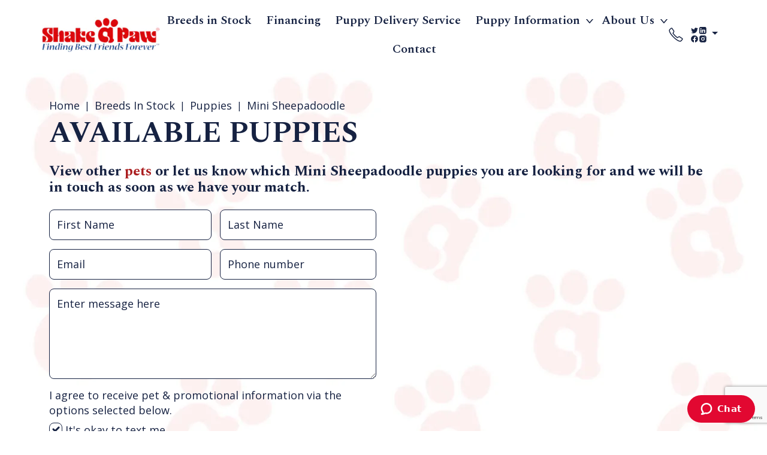

--- FILE ---
content_type: text/html; charset=utf-8
request_url: https://www.shakeapaw.com/breeds-stock-shake-paw/puppies/mini-sheepadoodles/
body_size: 35983
content:




<!doctype html>
<html lang="en">
    <head>
        <title>Available puppies </title>
        
        
        <link rel="icon" type="image/x-icon" href="/media/themeimages/image_2_eksgGew_ZTdGZOr.png">
        

        <meta name="viewport" content="width=device-width,initial-scale=1">
        
        
    <meta property="url" content="https://www.shakeapaw.com/breeds-stock-shake-paw/puppies/mini-sheepadoodles/" />
    <meta property="type" content="List"/>
    <meta name="description" content="Available puppies for Sale. "/>
    <meta name="keywords" content="Available puppies for Sale">

        
        
    <link rel="canonical" href="https://www.shakeapaw.com/puppy-information-shake-paw/breeds/puppies/mini-sheepadoodles/">
   

        <link href="/static/css/lib/bootstrap-5.2.3.min.css" rel="stylesheet">
        <link href="/static/css/lib/slick-1.8.1.min.css" rel="stylesheet">
        <link rel="stylesheet" href="https://cdnjs.cloudflare.com/ajax/libs/font-awesome/6.4.2/css/all.min.css">

        <link rel="stylesheet" href='/media/themecss/websitetheme_20260131000835.css'>
        
        
        
        
        <style type="text/css">
            
                body{
                    overflow-x: hidden;
                    font-family: 'Open Sans'!important;
                }
                .nav {
                    padding-left: 0;
                }
                .nav li {
                    display: inline;
                    list-style-type: none;
                    padding-right: 20px;
                }
                .content {
                    float: left;
                    width: 80%;
                }
                .sidebar {
                    float: left;
                    width: 20%;
                }
                .content-section{
                    min-height: 50vh;
                }
                .slick-dots{
                    bottom: 0px !important;
                }
                
            
            .slick-dots{
                bottom: 0px !important;
            }
        </style>
        <link rel="stylesheet" type="text/css" href="/static/css/website-main-flow-v1.css">
    

    <link rel="stylesheet" type="text/css" href="/static/css/custom-header.css">
    <style>
        .dropdown-btn-color{
            color: #162242FF !important;
            background: none;
            border-width: 0px;
            text-align: right;
        }
        .custom-position{
            background : #ffffffff !important;
            transform: translate3d(0px, 39px, 0px) !important;
        }
        .sub-submenu-position{
            background : #ffffffff !important;
            transform: translate3d(1px,0,0)!important;
        }
        @media (max-width: 991px) {
            .custom-position{
                width: 100% !important;
            }
        }
        .has-sub-menu button.btn{
            width:auto;
            display: block;
        }

        @media (min-width: 992px) {
            .header-drop-menu:hover > [id^="drop-menu"] {
                display: block;
                transform: translate3d(0px, 0px, 0px) !important;
            }
        
            .header-drop-menu > [id^="drop-btn"]:active {
                /* Without this, clicking will make it sticky */
                pointer-events: none;
            }
        }

       .page-header-top li.has-sub-menu ul li a {
            background : #ffffffff !important;
        }

       .page-header-bottom.style-2 li.has-sub-menu ul{
            z-index: 99;
            background : #162242FF !important;
            
            border: 1px solid #efefef;
            border-radius: 5px;
        }

        .page-header-bottom.style-2 li.has-sub-menu ul li a {
            background : #162242FF !important;
        }

        .page-header-bottom li.has-sub-menu ul li a {
            color : ;
            text-decoration : none;
        }
        .page-header-bottom li.has-sub-menu a {
            text-decoration : none;
        }

        .page-header-bottom li.has-sub-menu ul{
            background-color : #162242FF;
            color : ;
            border: 1px solid #efefef;
            border-radius: 5px;
        }

        .social-drop{
            min-width: 2rem;
        }
        .dropdown-item-colors{
            color :  !important;
        }
        .logo-img{
            max-width: 196px;
            max-height: 80px;
        }
        .header-style-1{
            background-color:#ffffffff;
        }
        .menu-container .child a,
        .page-header-contact{
            color:#162242FF;
            font-family: var(--heading-font);
        }
        .page-header-contact a
        {
            color:#162242FF;
            text-decoration: none;
        }
        .page-header-contact a:hover{
            color:#162242FF;
        }
        .page-header-bottom.style-1 .caret-icon,
        .page-header-bottom.style-1 .has-sub-menu a{
            color:;
            text-decoration: none;
        }
        .page-header-bottom.style-1 .fill-stroke{
            fill: #162242FF;
            stroke: #162242FF;
        }
        .pageview .page-header-top .only-stroke,
        .pageview .only-stroke.phone-icon-color
        {
            stroke: #162242FF;
            fill: #162242FF;
        }
        .page-header-top .only-fill{
            fill: #162242FF !important;
        }
        .page-header-bottom.style-1 .only-stroke{
            stroke:  !important;
        }
        .page-header-bottom.style-1 .only-fill{
            fill:  !important;
        }
        .page-header-bottom.style-2{
            background:#162242FF;
        }
        .page-header-bottom.style-2 ul.page-header-bottom-menu li a{
            color: !important;
        }
        .page-header-bottom.style-2 ul.page-header-bottom-menu li.has-sub-menu ul li > a{
            color: !important;
            width: 100%;
        }
        .page-header-bottom.style-2 .fill-stroke{
            fill: #162242FF !important;
            stroke:  !important;
        }
        .page-header-bottom.style-2 .only-fill{
            fill:  !important;
        }
        .submenu, .submenu a{
            width:100%;
        }

        .page-header-menu li.has-sub-menu ul li:last-child a{
            border-bottom: 0px solid !important;
        }
        #myLinks li.has-sub-menu ul li:last-child {
            border-bottom: 0px solid !important;
        }
        #selected_store_id{
            background: #162242FF !important;
            font-weight: 600;
            color: #fff !important;
        }
        .modal-pos{
            top: 7%;
        }
        span.cart-count {
            position: absolute;
            bottom: 16px;
            left: 80%;
            transform: translateX(-40%);
            min-width: 25px;
            max-width: 85px;
            height: auto;
            min-height: 20px;
            background: ;
            border-radius: 12px;
            padding: 5px 8px !important;
            color : #162242FF;
            text-align: center;
            font-size: 14px;
            font-style: normal;
            font-weight: 800;
            line-height: 100%;
            white-space: nowrap;
            box-sizing: border-box;
        }
        .hs-box{
            flex-direction : column;
            gap : 24px;
            padding : 24px;
        }
        .op-box{
            flex-direction : column;
        }
        @media (max-width: 992px) {
            span.cart-count {
                background : #162242FF;
                color : #ffffffff;
                left: 80%;
                transform: translateX(-50%);
                bottom: 20px;
                min-width: 22px;
                max-width: 70px;
                min-height: 22px;
                font-size: 11px;
                padding: 4px !important;
            }
        }
        .header-store-search{
            border : none;
        }
        #mobile_global_search:focus{
            outline : none;
        }

        
        .float{
            position: fixed;
            width: 128px;
            height: 37px;
            padding : 6px 8px;
            bottom: 60px;
            right: 60px;
            background-color: var(--global-secondary-color); 
            color: #FFF;
            border-radius: 50px;
            text-align: center;
            box-shadow: 2px 2px 3px #999;
            z-index: 1000;
            font-weight: 600;
            text-decoration: none;
            border: none;
            pointer:cursor
        }

        .float:hover {
            outline:2px solid var(--global-primary-color);
            background-color: var(--global-secondary-color);
        }
        .float-mobile {
            position: fixed !important;
            z-index: 12 !important;
            bottom: 60px;
            right: 20px;
            background-color: var(--global-secondary-color);
            color: #FFF;
            border-radius: 50px;
            text-align: center;
            box-shadow: 2px 2px 3px #999;
            z-index: 1000;
            font-weight: 600;
            text-decoration: none;
            padding: 11px;
            border-radius: 99px 99px 0px 99px;
            box-shadow: 1px 2px 20px 0px rgba(0, 63, 90, 0.24), 0px 1px 8px 0px rgba(0, 63, 90, 0.12);
            border: none;
            font-size:14px
        }
        .float-mobile:hover{
            outline :2px solid var(--global-primary-color);
        }
        .my-float{
            font-size:20px
        }
        
        @media (max-width: 770px){

            .float{
            display:none
            }
            .float-mobile{
            display:block !important;
            }
        }    
        @media (min-width: 770px){

            .float{
            display:block
            }
            .float-mobile{
            display:none !important;
            }
        }
        
    </style>
    <style>
        .store_text{
            font-family : var(--general-font);
        }
        .store_text > * {
            
            color : var(--global-primary-color) !important;
        }
        .page-header .storeSubMenu{
            width : 414px;
            border-radius: var(--border-radius)!important;
            margin-left: -12px;
            width: max-content;        
            
        }
        .no-data-found{
            padding: 24px;
            text-align: center;
            color : var(--global-primary-color);
            
        }
        

        .form-check-input:focus{
            box-shadow : none;
        }
        .page-header .storeSubMenu > * {
            font-family : var(--general-font)!important;
        }
        
        .page-header-bottom-search input::placeholder{
            color : var(--global-primary-color); 
            opacity : 0.6;
        }
        #global_search_btn svg{
            fill:#ffffff;
            stroke: var(--global-primary-color); 
        }
        .dropdown-icon .only-fill-mob{
            fill : #162242FF;
        }
        .op-box .form-check{
            position : relative;
            padding-top: 24px;
            padding-bottom: 24px;
        }
        .op-box .form-check:first-of-type{
            padding-top : 24px;
        }
        .op-box .form-check:last-of-type{
            border-bottom : 0;
        }

        .op-box .form-check-label{
            display : block;
            text-wrap: wrap;
            flex : 1;
            width : min-content;
        }
        .op-box .form-check-input:checked[type=radio]{
            background-image: var(--custom-background-image); 
        } 
        .op-box .form-check-input {
            border-color : var(--global-primary-color)!important;
            
            
            background-color : white;
        }
        .op-box .opt-dividor{
            position: absolute;
            bottom: -20px;
            left: 50%;
            width: calc(100% + 50px);
            transform: translateX(-50%);
            /* background-color: #fff; */
            
            border : 1px solid rgba(0, 63, 90, 0.1);
            margin-bottom: 18px;
            
        }
        .op-box .form-check:last-child .opt-dividor{
            border : none;
        } 
        .primary-4{
            font-size : 14px;
        }
        .primary-4.extra{
            opacity : 80%;
        }

        .storeSubMenu > div:last-child .form-check {
            border-bottom: none;
        }
        .save-btn{
            width : 99% !important;
            font-size: 18px;
            font-weight: 700;
            background-color : ;
            color : #162242FF;
            border-radius: var(--border-radius);
            padding : 10px 16px;
            border : 0;
            
        }
        .search-box{
            position : relative;
            margin-bottom : 18px;
        }
        .search-box input{
            width: 100%;
            height: 36px;
            padding: 10px;
            font-family: var(--general-font);
            font-style: normal;
            font-weight: 400;
            font-size: 16px;
            line-height: 40px;
            color: var(--global-primary-color);
        }
        .header-search-box{
            position : relative;
            border-radius: var(--border-radius);
            border : 1px solid rgba(255, 255, 255, 0.10);
        }
        .header-search-box input{
            width: 100%;
            height: 40px;
            padding: 10px;
            font-family: var(--general-font);
            font-style: normal;
            font-weight: 400;
            font-size: 18px;
            line-height: 40px;
            text-align: center;
            padding-right: 40px;
            border-radius: var(--border-radius);
            text-align: left;
            opacity : 44%;
            border : 1px solid var(--global-primary-color) !important;
            

        }
        .header-search-box input::placeholder{
            opacity : 0.6;
            color : var(--global-primary-color) !important;
            
        }
        .search-box button{
            position: absolute;
            background: transparent;
            border: 0;
        }
        .header-search-box button{
            position: absolute;
            right: 4px;
            top: 5px;
            background: transparent;
            border: 0;
            }
        .header-search-box button svg{
            opacity : 0.6;
            }
        .tick-data{
            display : grid;
            grid-template-columns: 1fr 1fr;
        }
        
            .prod-text-color{
                color : ;
            }
            .login_li_color{
                background-color : #ffffffff!important;
                border-radius : 5px;
            }
            .login_li_color a{
                width : 100%;
                color : #162242FF !important;
            }
            li.has-sub-menu ul li a{
                background : none!important;
            }
        

        .store_name_align{
            display : flex;
            align-items: center;
            gap: 5px;
        }
        .mb-je{
            justify-content : end;
        }
        @media (max-width : 410px){
            ul.page-header-bottom-menu{
                gap : 12px;
            }
            .page-header.mobile .logo-img{
                max-width : 163px;
            }
        }

        .zip-code-alert{
            color: var(--global-alert-color, 'red');
        }
        .selected-store-container{
            display: flex;
            flex-direction: column;
            gap: 8px;
            border: 2px solid var(--primary-color-02-opacity);
            padding: 8px;
            border-radius: 8px;
        }
        .add-address-button-container{
            display: flex;
            flex-direction : column;
            gap : 8px;
            border: 2px solid var(--primary-color-02-opacity);
            padding : 8px;
            border-radius: 8px;
        }
        .for-store-list{
            display : none;
            position : absolute;
            right : 0;
            background-color : white;
            z-index: 10;
        }
        .subheader_text{
            font-weight : 400;
            opacity : 0.8;
        }
        .option_toggle{
            float : right;
        }
        .flex-container{
            display: flex;
            align-items: flex-start;
            gap: 4px;
        }
        .add_err_msg{
            display : none;
        }
        
    </style>

    <style>
        .clsCallIcon{
            float: left;
            padding: 15px
        }
            .mobile-container {
        
        margin: auto;
        background-color: #555;
        height: 500px;
        color: white;
        border-radius: 10px;
        }
    
        .topnav {
        position: relative;
        width: 100%;
        font-size: 0;
        }
        .column {
        display: inline-block;
    
        width: 33.33%;
        margin-bottom: 8px;
        box-sizing: border-box;
        -webkit-box-sizing: border-box;
        -ms-box-sizing: border-box;
        -moz-box-sizing: border-box;
        }
        .image{
            height: 41px;
            width: 101px;
        }
        .topnav #myLinks {
        display: none;
        }
    
        #myLinks li{
            border-bottom: 1px solid #e8e8e8;
            clear: both;
            display: block;
            float: none;
            margin: 0;
            padding: 0;
        }
    
        .topnav a {
        color: black;
        padding: 10px 0 5px 0;
        text-decoration: none;
        font-size: 18px;
        display: block;
        }
    
        .topnav a.icon {
        display: block;
        position: absolute;
        right: 0;
        top: 0;
        }
        .icon{
            margin: 5px 7px 15px 17px;;
        }
    
        @media only screen and (min-width: 1200px) {
            .desktop {
                display: block;
            }
            .mobile{
                display: none;
            }
        }
        @media only screen and (min-width: 992px) and (max-width: 1200px) {
            .desktop {
                display: block;
                
            }
            #telIcon{
                display : none;
            }
            .mobile{
                display: none;
            }
        }
        @media only screen and (min-width: 768px) and (max-width: 992px) {
            .desktop {
                display: none;
            }
            .mobile{
                display: block;
            }
            .subheader_text{
                display : none;
            }
        }
        @media only screen and (max-width: 768px) {
            .desktop {
                display: none;
            }
            .mobile{
                display: block;
            }
            .subheader_text{
                display : none;
            }
        }
        
        @media only screen and (max-width: 1200px) {
            .mobile .menu-container{
                position : relative;
            }
            .mobile .menu-container .page-header-bottom-right .call-icon{
                position : absolute;
                right : 5px;
            }
            .mobile .menu-container .mb-je{
                justify-content: left;
            }
        } 
        

        .page-header-bottom-menu li.has-sub-menu ul li a{
            border-bottom:1px solid #cecdcd;
        }
        .has-sub-menu ul li{
            text-align:left;
        }
    
    
        .page-header-menu li.has-sub-menu ul{
            background:var(--global-secondary-color)
            color :#fff
        }
    
        .childmenu:hover > ul{
            display:block
        }
    
        [id^="drop-menu"]:active> ul{
            display:block
        }
        .childmenu ul li{
            width:100%
        }
    
        .svmenu li a{
            color :  !important;
            text-transform: inherit !important;
        }
        .page-header-bottom {
            background-color:#162242FF
        }
        .layout_bar_text{
            fill : ;
            color : ;
        }
        .top-searches-header {
            color: var(--global-primary-color);
            width: 100%;
            height: 22px;
            font-family: var(--general-font);
            font-size: 16px;
            font-weight: 700;
            line-height: 140%; /* 22.4px */
            margin-bottom: 10px;
        }
    </style>


<style>
    .arrow-icon{
        float: right;
        display: flex;
        align-items: center;
    }
    .sub-menu-li {
        display: flex !important;
        overflow: visible !important;
        position: relative;
        width: 100% !important;
    }
    
    .submenu-title {
        text-decoration: none;
        white-space: normal !important;
        display: flex !important;
        justify-content: space-between !important;
    }
    
    /* Level 2 submenu container */
    .page-header-top li.has-sub-menu ul.standard-submenu,
    .page-header-menu li.has-sub-menu ul.standard-submenu {
        display: none !important;
        position: absolute !important;
        left: 100% !important;
        top: 0 !important;
        overflow: hidden !important;
        z-index: 1001 !important;
        background-color: white !important;
        border-radius: 8px !important;
        padding: 0 !important;
        margin: 0 !important;
        list-style: none !important;
        min-width: 192px !important;
        max-width: 320px !important;
        width: max-content !important;
        box-shadow:
            1px 2px 20px rgba(0, 0, 0, 0.12),
            0px 1px 8px rgba(0, 0, 0, 0.04) !important;
    }
    
    .page-header-top li.has-sub-menu ul li.sub-menu-li:hover > ul.standard-submenu,
    .page-header-menu li.has-sub-menu ul li.sub-menu-li:hover > ul.standard-submenu {
        display: block !important;
    }
    
    /* Adjust submenu position when it would overflow the viewport */
    .page-header-top li.has-sub-menu ul.standard-submenu.submenu-align-left,
    .page-header-menu li.has-sub-menu ul.standard-submenu.submenu-align-left {
        left: auto !important;
        right: 100% !important;
    }
    
    /* Level 1 submenu styling */
    .page-header-top li.has-sub-menu ul[id^="drop-menu-"] li a,
    .page-header-menu li.has-sub-menu ul[id^="drop-menu-"] li a {
        opacity: 1 !important;
        background-color: transparent !important;
        color: var(--global-primary-color) !important;
    }
    
    /* Level 1 - General hover (background color for all items) */
    .page-header-top li.has-sub-menu ul[id^="drop-menu-"] li:hover,
    .page-header-menu li.has-sub-menu ul[id^="drop-menu-"] li:hover {
        background-color: rgba(240, 240, 240, 0.95) !important;
    }
    
    /* Level 1 - First child hover (top border-radius only) */
    .page-header-top li.has-sub-menu ul[id^="drop-menu-"] li:first-child:hover,
    .page-header-menu li.has-sub-menu ul[id^="drop-menu-"] li:first-child:hover {
        border-radius: 8px 8px 0 0 !important;
    }
    
    /* Level 1 - Last child hover (bottom border-radius only) */
    .page-header-top li.has-sub-menu ul[id^="drop-menu-"] li:last-child:hover,
    .page-header-menu li.has-sub-menu ul[id^="drop-menu-"] li:last-child:hover {
        border-radius: 0 0 8px 8px !important;
    }
    
    /* Level 1 - Middle items hover (no border-radius) */
    .page-header-top li.has-sub-menu ul[id^="drop-menu-"] li:hover:not(:first-child):not(:last-child),
    .page-header-menu li.has-sub-menu ul[id^="drop-menu-"] li:hover:not(:first-child):not(:last-child) {
        border-radius: 0 !important;
    }
    

    
    
    /* Level 2 submenu styling */
    .page-header-top li.has-sub-menu ul.standard-submenu li,
    .page-header-menu li.has-sub-menu ul.standard-submenu li {
        display: block !important;
        padding: 0 !important;
        margin: 0 !important;
        list-style: none !important;
    }
    
    .page-header-top li.has-sub-menu ul.standard-submenu li a,
    .page-header-menu li.has-sub-menu ul.standard-submenu li a {
        display: block !important;
        width: 100% !important;
        box-sizing: border-box !important;
        background-color: transparent !important;
        white-space: normal !important;
        opacity: 1 !important;
    }
    
    /* Level 2 - General hover (background color for all items) */
    .page-header-top li.has-sub-menu ul.standard-submenu li:hover,
    .page-header-menu li.has-sub-menu ul.standard-submenu li:hover {
        background-color: rgba(240, 240, 240, 0.95) !important;
    }
    
    /* Level 2 - First child hover (top border-radius only) */
    .page-header-top li.has-sub-menu ul.standard-submenu li:first-child:hover,
    .page-header-menu li.has-sub-menu ul.standard-submenu li:first-child:hover {
        border-radius: 8px 8px 0 0 !important;
    }
    
    /* Level 2 - Last child hover (bottom border-radius only) */
    .page-header-top li.has-sub-menu ul.standard-submenu li:last-child:hover,
    .page-header-menu li.has-sub-menu ul.standard-submenu li:last-child:hover {
        border-radius: 0 0 8px 8px !important;
    }
    
    /* Level 2 - Middle items hover (no border-radius) */
    .page-header-top li.has-sub-menu ul.standard-submenu li:hover:not(:first-child):not(:last-child),
    .page-header-menu li.has-sub-menu ul.standard-submenu li:hover:not(:first-child):not(:last-child) {
        border-radius: 0 !important;
    }
    
    
    .page-header-top li.has-sub-menu ul li.sub-menu-li {
        display: flex !important;
    }
    
    .page-header-top li.has-sub-menu ul li.sub-menu-li .submenu-title {
        width: 100%;
        text-decoration: none;
    }

</style>

<script>
document.addEventListener('DOMContentLoaded', function() {
    // Function to check and adjust submenu position on hover
    function adjustSubmenuPosition(submenuItem) {
        const submenu = submenuItem.querySelector('ul.standard-submenu');
        if (!submenu) return;
        
        // Use setTimeout to ensure the submenu is rendered before checking position
        setTimeout(() => {
            const submenuRect = submenu.getBoundingClientRect();
            const viewportWidth = window.innerWidth;
            
            // Remove previous alignment class
            submenu.classList.remove('submenu-align-left');
            
            // If submenu overflows the right edge of viewport
            if (submenuRect.right > viewportWidth) {
                submenu.classList.add('submenu-align-left');
                
                // Check again if left alignment causes left edge overflow
                setTimeout(() => {
                    const newRect = submenu.getBoundingClientRect();
                    if (newRect.left < 0) {
                        // If left alignment also overflows, keep right alignment
                        submenu.classList.remove('submenu-align-left');
                    }
                }, 0);
            }
        }, 0);
    }
    
    // Add event listeners to all submenu items with children
    document.querySelectorAll('.sub-menu-li').forEach(item => {
        const submenu = item.querySelector('ul.standard-submenu');
        if (submenu) {
            item.addEventListener('mouseenter', function() {
                adjustSubmenuPosition(this);
            });
            
            item.addEventListener('mouseleave', function() {
                // Clean up alignment class when mouse leaves
                submenu.classList.remove('submenu-align-left');
            });
        }
    });
});
</script>



<style>
   .pet-type-title{
      font-style: normal;
      font-weight: 700;
      line-height: 110%;
      text-transform: capitalize;
      color: #162242FF;
   }

   .pet-list-sub-title{
      color: ;
   }

   .pet-list-discount{
      display: block;
      text-align: right;
      font-family: var(--global-font); 
      font-size: 15px;
      font-style: normal;
      font-weight: 400;
      line-height: 120%;
      height : 12px;
   }
   .pet-list-price{
      display: block;
      text-align: right;
      font-family: var(--global-font);
      font-size: 18px;
      font-style: normal;
      font-weight: 400;
      line-height: 120%;
   }   
   .clsSchedule{
      font-family: var(--global-font);
      font-style: normal;
      font-weight: 600;
      font-size: 16px;
      line-height: 140%;
      color: var(--global-secondary-color); 
   }
   .clsbirthdate{
      font-style: normal;
      font-weight: 400;
      font-size: 16px;
      line-height: 140%;
      color: var(--global-primary-color); 
   }
   .card-img-top{
      object-fit: cover;
   }
   .btnmale{
      background-color: #15a0cf !important;
      border-color: #15a0cf !important;
      color:#000
   }
   .btnfemale{
      background: #FFC6FF;
      color: #000;
      border: 0px solid ;
   }
   .clsinfo.female{
      color: #FF66FF;
   }
   .clsinfo.male{
      color:#0099cc !important
   }
   .clsinfo{
      display : flex;
      flex-direction : column;
      gap : 8px;
   }
   .card{
      font-size:18px !important;
      cursor: pointer;
      width:100% !important;
   }
   a{
      text-decoration: none;
   }
   .pet-location-view
   {
      position: absolute;
      display: inline-flex;
      height: 50px;
      padding: 8px;
      justify-content: flex-end;
      align-items: center;
      gap: 10px;
      flex-shrink: 0;
      border-radius: 16px 0px 0px 0px !important;
      background: rgba(255, 255, 255, 0.85);
      right: 0px;
      bottom: 0px;
   }
   .pet-location-text{
      color: var(--global-primary-color);
      text-align: right;
      font-family: "Open Sans";
      font-size: 16px;
      font-style: normal;
      font-weight: 400;
      line-height: 140%; /* 22.4px */
   }
   .card{
      width: fit-content;
      position: relative;
      height: fit-content;
   }
   .petinfo{
      color: var(--global-primary-color) !important; 
      font-style: normal;
      font-weight: 400;
      font-size: 16px;
      line-height: 140%;
      color: #003F5A;
      flex: none;
      order: 0;
      flex-grow: 0;
   }
   .pet-img{
      aspect-ratio : 1;
   }
   .pet-list-badge-image{
      height: 61px;
      width: 61px;
      padding: 0px;
   }

   @media screen 
   and (min-device-width: 990px) 
   and (max-device-width: 1200px)  { 
      .col-set{
         width:50%;
      }
   }
   .pet-status-div{
      position: absolute;
      display: flex;
      width: 80px;
      height: 50px;
      padding: 8px;
      flex-direction: column;
      justify-content: center;
      align-items: flex-start;
      gap: 2px;
      flex-shrink: 0;
      border-radius: 0px 16px 0px 0px;
      background: var(--global-primary-color);
      left: 0px;
      bottom: 0px;
   }
   .status-label-1{
      color: #FFF;
      font-family: "General Sans";
      font-size: 10px;
      font-style: normal;
      font-weight: 700;
      line-height: 100%; /* 10px */
      text-transform: uppercase;
      align-self: stretch;
   }
   .status-label-2{
      color: #FFF;
      font-family: "General Sans";
      font-size: 18px;
      font-style: normal;
      font-weight: 700;
      line-height: 100%; /* 18px */
      text-transform: uppercase;
      align-self: stretch;
   }

   .pet-status div{
      text-transform:uppercase;
      font-size:18px
   }


   .pet-price{
      padding: 4px 12px;
      gap: 4px;
      position: absolute;
      right: 0px;
      top: 0px;
      background: var(--global-secondary-color);
      backdrop-filter: blur(2px);
      color: #fff;
      height : 44px;
   }
   .petsubinfo{
      font-style: normal;
      font-weight: 400;
      font-size: 14px;
      line-height: 19px;
      color:var(--global-secondary-color);
      opacity: 0.8;
   }

   hr.divider{
      margin: 0px;
   }
   .text-decoration-line-through{
      font-size:10px;
   }
   .grid-section.btnaction{
      margin-top : 8px;
      display : grid;
      gap: 8px;
      grid-template-columns: repeat(2, minmax(133px, 1fr));
   }
   .grid-section.btnaction > *{
      cursor: pointer;
   }
   .grid-section.btnaction > *:last-child:nth-child(odd){
      grid-column: span 2;

   }
   .grid-section.btnaction div{
      padding : 6px;
   }
   .dog-label{
      font-size: 10px;
      font-style: normal;
      font-weight: 700;
      line-height: 100%;
   }
   .adoption-label{
      font-size: 11px !important;
      font-style: normal;
      font-weight: 700;
      line-height: 100%;
   }
   .on-sale{
      display: flex;
      position: absolute;
      width: 80px;
      height: 50px;
      padding: 8px;
      flex-direction: column;
      justify-content: center;
      align-items: flex-start;
      gap: 2px;
      flex-shrink: 0;
      border-radius: 0px 0px 16px 0px;
      background: var(--global-secondary-color);
   }
   #moreInfo span{
      font-size : 14px;
   }

   #askaboutme span{
      font-size : 14px;
   }

   .custom-a-tag {
      color: var(--global-primary-color);
      text-decoration: none;
   }

   .call-icon-svg-fill{
      fill : var(--global-primary-color);
   }
   #moreInfo:hover .call-icon-svg-fill{
      fill : white;
   }

   .call-icon-svg-outline{
      fill : white;
   }
   #moreInfo:hover .call-icon-svg-outline{
      fill : var(--global-primary-color);
   }

   .playdate-loader {
      position: fixed;
      top: 0;
      left: 0;
      width: 100%;
      height: 100%;
      backdrop-filter: blur(4px);
      background: var(--primary-color-04-opacity);
      display: flex;
      justify-content: center;
      align-items: center;
      z-index: 9999;
      display: none;
   }
  
  .playdate-loader .spinner-border {
      color: var(--global-secondary-color) !important;
      width: 3rem !important;
      height: 3rem !important;
      border-width: 0.40em !important;
   }

</style>
<link rel="stylesheet" href="https://cdn.jsdelivr.net/npm/bootstrap-select@1.14.0-beta3/dist/css/bootstrap-select.min.css">


    <style>
        /* Override styles for valid form controls within a validated form */
        .was-validated .form-control:valid {
            border-color: var(--global-primary-color); /* Set the default border color for form-control */
            box-shadow: none; /* Remove any box shadow */
        }
        .was-validated .form-control:valid:focus {
            border-color: var(--global-primary-color); /* Set the desired border color on focus */
            box-shadow: none; /* Remove any box shadow */
        }
        .was-validated .form-check-input:valid {
            border-color: var(--global-primary-color); 
        }
        .was-validated .form-check-input:valid:checked {
            background-color: white; 
        }
        .was-validated .form-check-input:valid:focus {
            box-shadow: none; 
        }
        input:-webkit-autofill{
            -webkit-text-fill-color: var(--global-primary-color) !important;
        }
        .focus-color:focus {
            color: var(--global-primary-color)
        }

        .shopwindow-text{
            font-family: var(--general-font);
            color: var(--global-primary-color);
        }

        @media (min-width: 992px) {
            .pr-0 {
                padding-right: 2px;
            }
        }
    </style>


    <link rel="stylesheet" type="text/css" href="/static/css/custom-footer.css">
    <style>
        #footer{
            background:#162242ff;
        }
        #footer .footer-title{
            color:#ffffffff;
        }
        .contact-section li,
        .hours-section li,
        .links-section li a{
            color: #ffffffff!important;
        }
        #footer .copyright-section,
        #footer .footer-bottom-links a{
            color: #ffffffff!important;
        }
        #footer .only-fill{
            fill:#ffffffff!important;
        }
        #footer .fill-stroke{
            fill:#162242ff!important;
            stroke:#ffffffff!important;
        }
        #footer .only-stroke{
            stroke:#ffffffff!important;
            fill:#ffffffff!important;
        }

        .footer-links ul li a{
            color:#ffffffff;
        }

        .footer-links ul li a span{
            white-space: nowrap;
        }

        .ftr-wrap{
            display: flex;
        }

        .footer-hr{   
            display: none;      
            padding: 0;   
            color:#fff;
            border:1px solid #fff;
        }
        .symbol{
            display: none;
            color:#ffffffff;
            float: right !important;
            text-decoration: none !important;
        }

        @media only screen and (max-width: 575px){
            .footer-hr{         
                padding: 0;   
                color:#ffffffff;
                display: block;
                border:1px solid #ffffffff;
            }
            .symbol{
                display: block;               
                cursor: pointer;                
            }
            .symbol:hover{
                color:#ffffffff;  
                text-decoration: none !important;              
            }
        } 
    </style>


        <script>
            function generateNewToken() {
                // Ensure reCAPTCHA is ready before generating the token
                if (typeof grecaptcha !== 'undefined') {
                    grecaptcha.ready(function() {
                        grecaptcha.execute('6Lc9ofsiAAAAAPGnq06pGLxYi274COWz_5WKGqYn', { action: 'generic' }).then(function(token) {
                            // Update all hidden reCAPTCHA input fields with the new token
                            document.querySelectorAll('input.django-recaptcha-hidden-field').forEach(function(inputField) {
                                inputField.value = token;
                            });
                        });
                    });
                } else {
                    console.error('reCAPTCHA library not loaded.');
                }
            }
        </script>
        


        <!-- 
            Adding jquery on the top for shop
            TODO: check if its working in bottom than remove it from here
        -->
        
        
        
            <script src='https://www.google.com/recaptcha/api.js?render=6Lc9ofsiAAAAAPGnq06pGLxYi274COWz_5WKGqYn'></script>

            <script>
    grecaptcha.ready(function() {
        var grecaptcha_execute = function(){
    grecaptcha.execute('6Lc9ofsiAAAAAPGnq06pGLxYi274COWz_5WKGqYn', {action: 'generic'}).then(function(token) {
        document.querySelectorAll('input.django-recaptcha-hidden-field').forEach(function (value) {
            value.value = token;
        });
        return token;
    })
};
grecaptcha_execute()
setInterval(grecaptcha_execute, 120000);


    });
</script>
        

        

        
            <!-- Google Tag Manager -->
            <script async>
                (function(w,d,s,l,i){w[l]=w[l]||[];w[l].push({'gtm.start':
                new Date().getTime(),event:'gtm.js'});var f=d.getElementsByTagName(s)[0],
                j=d.createElement(s),dl=l!='dataLayer'?'&l='+l:'';j.async=true;j.src=
                'https://www.googletagmanager.com/gtm.js?id='+i+dl;f.parentNode.insertBefore(j,f);
                })(window,document,'script','dataLayer','GTM-KLWW8QRP');
            </script>
            <!-- End Google Tag Manager -->
        

        
            <!-- Google Tag Manager -->
            <script async>
                (function(w,d,s,l,i){w[l]=w[l]||[];w[l].push({'gtm.start':
                new Date().getTime(),event:'gtm.js'});var f=d.getElementsByTagName(s)[0],
                j=d.createElement(s),dl=l!='dataLayer'?'&l='+l:'';j.async=true;j.src=
                'https://www.googletagmanager.com/gtm.js?id='+i+dl;f.parentNode.insertBefore(j,f);
                })(window,document,'script','dataLayer','GTM-W4KWZT7C');
            </script>
            <!-- End Google Tag Manager -->
        

    </head>
    <body>
        <!-- Per Google, GTM code needs to be immediately after the body tag for Google Merchant Center verification to work-->
        
            <!-- Google Tag Manager (noscript) -->
            <noscript><iframe src="https://www.googletagmanager.com/ns.html?id=GTM-KLWW8QRP"
                height="0" width="0" style="display:none;visibility:hidden"></iframe></noscript>
            <!-- End Google Tag Manager (noscript) -->
        

        
            <!-- Google Tag Manager (noscript) -->
            <noscript><iframe src="https://www.googletagmanager.com/ns.html?id=GTM-W4KWZT7C"
                height="0" width="0" style="display:none;visibility:hidden"></iframe></noscript>
            <!-- End Google Tag Manager (noscript) -->
        
        <style>
            .skip-link {
                position: absolute;
                left: -999px;
                top: auto;
                width: 1px;
                height: 1px;
                overflow: hidden;
                z-index: 1000;
                background-color: #000;
                color: #fff;
                padding: 8px 16px;
                text-decoration: none;
            }
            .skip-link:focus {
                position: absolute;
                left: 16px;
                top: 16px;
                width: auto;
                height: auto;
                clip: auto;
            }

        </style>
        

        <a href="#main-content" class="skip-link">Skip to main content</a>

        

        <main id="main-content" role="main">
            
    
    

    <script src="https://cdn.userway.org/widget.js" data-account="YxhmHSSrUI"></script>
<style>
    /* Remove when issue related to bg image will be fixed */
    #main{
        background-image: url(/media/filer_public/bb/09/bb09d156-25c9-46e8-b1a6-fe51e722411a/converted_bg_updated.webp) !important;
        background-repeat: repeat;
        background-size: auto;
    }
    

    .banner-section-outer {
      background-attachment: fixed;
      background-position: top !important;
    }
    
    .common-slide .banner-section-outer {
        background-attachment: scroll;
      background-position:75% bottom !important;
    }
    
    @media only screen and (max-width: 500px){
        .banner-section-outer {
            height: 550px !important;
        }
    }
    
    table, th, td {
      border: 1px solid black;
    }
    
    .h2-theme-bold{
        text-transform: uppercase;
    }
    
    .theme-primary-btn {
    background-color: var(--global-secondary-color);
    }
    /*Location Block - Anchor     */
    #loc-anchor1:hover {
        color: black !important;
    }
    #loc-anchor2:hover {
        color: black !important;
    }
    /*SubscribeUS_Plugin_Snippet*/
    /*.form-control{*/
    /*    opacity:0.4;*/
    /*}*/
    .theme-form input[type="text"],
    .theme-form input[type="email"],
    .theme-form textarea, 
    .theme-form select
    {
        border-radius: 12px;
    }
    
    /*768 - 576*/
    @media (max-width: 575px){
        #logoimg{
            display:none;
        }
    }
    @media (min-width: 576px){
        #logoimg{
            top: 27.4%;
            max-width: 200px;
        }
    }
    @media (min-width: 600px){
            #logoimg{
                top: 26.6%;
            }
    }
    @media (min-width: 768px){
        #logoimg{
            top: 30.5%;
        }
    }

    @media (min-width:992px){
        #logoimg{
            top: 30.5%;
            max-width: 240px;
        }
    }
    @media (min-width: 1200px){
        #logoimg{
            top: 30.5%;
            max-width: 250px;
        }
    }
    
    /*stamp-img position*/
    @media (max-width: 900px){
        #stamp-img{
                    right: 1%;
                }
    }
    @media (min-width: 901px){
        #stamp-img{
                    right: 10%;
                }
    }
    @media (min-width: 1200px){
        #stamp-img{
                    right: 15%;
                    height: 170px !important;
                }
    }

    /*Header Menu Wrapping*/
    @media (max-width: 1200px){
        ul.page-header-menu li a {
            padding: 5px;
            font-size: 18px;
        }
    }

    /*Button All Caps*/
    .theme-primary-btn, .theme-secondary-btn {
        text-transform : uppercase !important;
    }
    
    /*Video-block, Finance Block*/
    @media (max-width: 576px){
        .video-block{
            position: absolute;
            left: 23%;
            transform: translateY(-90%);
        }
        .finance_block{
            text-align: left;
        }
    }
    
    /*Available-Puppy-Carousal Form*/
    .svg-cls{
        display:none;
    }
    
    /*Filter - Background*/
    .accordion {
        --bs-accordion-bg: none  !important;
        --bs-accordion-border-color: none  !important;
    }
    
    /*Match h1-theme-bold font size with h2-theme-bold*/
        .h2-theme-bold {
            font-size: calc(1.375rem + 1.5vw);
        }
    @media (min-width: 1200px){
        .h2-theme-bold {
            font-size: 2.5rem !important;
        }
    }
    
    /* Delivery Car */
    @media (min-width: 992px) {
    /* Large screens */
    .delivery-car {
        width: 35%;
    }
}
</style>





<svg xmlns="https://www.w3.org/2000/svg" style="display: none;">
    <defs>
        <symbol id="ic-fb" viewBox="0 0 26 26">
            <title>ic-fb</title>
            <path
                d="M13.9999 2.33301C7.55694 2.33301 2.33325 7.58823 2.33325 14.0701C2.33325 19.9275 6.59901 24.7824 12.1774 25.6663V17.4636H9.21377V14.0701H12.1774V11.4842C12.1774 8.54021 13.9194 6.9168 16.5832 6.9168C17.8596 6.9168 19.1968 7.1457 19.1968 7.1457V10.0321H17.722C16.2751 10.0321 15.8224 10.9383 15.8224 11.8668V14.0678H19.0556L18.5387 17.4613H15.8224V25.664C21.4008 24.7848 25.6666 19.9287 25.6666 14.0701C25.6666 7.58823 20.4429 2.33301 13.9999 2.33301Z" />
        </symbol>
        <symbol id="ic-tw" viewBox="0 0 26 26">
            <title>ic-tw</title>
            <path
                d="M23.2694 9.31904C23.2848 9.52369 23.2848 9.72718 23.2848 9.93066C23.2848 16.158 18.4726 23.3337 9.67805 23.3337C6.96857 23.3337 4.45144 22.5607 2.33325 21.2181C2.71795 21.2614 3.08839 21.2766 3.48852 21.2766C5.64113 21.2817 7.73279 20.5728 9.42634 19.264C8.4283 19.2462 7.46081 18.9219 6.65896 18.3363C5.85712 17.7507 5.26094 16.9332 4.95368 15.9977C5.24932 16.041 5.54616 16.0702 5.85724 16.0702C6.28586 16.0702 6.71686 16.0118 7.11699 15.91C6.03386 15.6946 5.05992 15.1164 4.36075 14.2736C3.66159 13.4308 3.28037 12.3756 3.28193 11.2872V11.2287C3.91952 11.5784 4.65922 11.7971 5.44286 11.8263C4.78637 11.3967 4.24808 10.8136 3.87599 10.1292C3.50391 9.44482 3.30961 8.68036 3.31042 7.90401C3.31042 7.02927 3.5467 6.22703 3.96108 5.5277C5.16281 6.98368 6.66165 8.17481 8.36052 9.02394C10.0594 9.87307 11.9204 10.3613 13.823 10.4569C13.7494 10.1061 13.7043 9.74238 13.7043 9.37751C13.704 8.75883 13.8275 8.14616 14.0677 7.57451C14.3079 7.00287 14.6602 6.48346 15.1044 6.04599C15.5485 5.60851 16.0759 5.26155 16.6563 5.02493C17.2366 4.78832 17.8587 4.66669 18.4868 4.66699C19.8641 4.66699 21.1073 5.23534 21.9811 6.15453C23.0518 5.95059 24.0786 5.56562 25.0159 5.01666C24.659 6.10519 23.9114 7.02822 22.9132 7.61282C23.8628 7.50614 24.7909 7.26018 25.6666 6.88309C25.0125 7.82227 24.202 8.64584 23.2694 9.31904Z" />
        </symbol>
        <symbol id="ic-you" viewBox="0 0 24 24">
            <title>ic-you</title>
            <path
                d="M14.2938 18.1824V15.7974C14.2938 15.2911 14.1469 15.0379 13.8532 15.0379C13.6811 15.0379 13.514 15.1189 13.3519 15.2809V18.6837C13.514 18.8457 13.6811 18.9268 13.8532 18.9268C14.1469 18.9268 14.2938 18.6786 14.2938 18.1824ZM17.0889 16.3291H18.0915V15.8126C18.0915 15.2961 17.9244 15.0379 17.5902 15.0379C17.256 15.0379 17.0889 15.2961 17.0889 15.8126V16.3291ZM8.41485 12.2883V13.3517H7.19957V19.7775H6.07544V13.3517H4.89054V12.2883H8.41485ZM11.4682 14.2024V19.7775H10.4504V19.1698C10.0555 19.6255 9.67064 19.8534 9.29593 19.8534C8.96172 19.8534 8.74905 19.7116 8.6579 19.4281C8.59714 19.2559 8.56676 18.9825 8.56676 18.6077V14.2024H9.56936V18.3039C9.56936 18.547 9.57443 18.6786 9.58455 18.6989C9.59468 18.8508 9.67064 18.9268 9.81242 18.9268C10.015 18.9268 10.2276 18.7698 10.4504 18.4558V14.2024H11.4682ZM15.2964 15.8886V18.1064C15.2964 18.6331 15.2609 19.0027 15.19 19.2154C15.0685 19.6407 14.8001 19.8534 14.3849 19.8534C14.0304 19.8534 13.6861 19.6458 13.3519 19.2306V19.7775H12.3341V12.2883H13.3519V14.734C13.676 14.329 14.0203 14.1264 14.3849 14.1264C14.8001 14.1264 15.0685 14.3391 15.19 14.7644C15.2609 14.9771 15.2964 15.3518 15.2964 15.8886ZM19.1093 17.8482V17.9849C19.1093 18.2786 19.0992 18.4963 19.0789 18.6381C19.0485 18.8609 18.9726 19.0635 18.851 19.2458C18.5776 19.6509 18.1725 19.8534 17.6358 19.8534C17.1091 19.8534 16.699 19.661 16.4053 19.2761C16.1926 19.0027 16.0863 18.5672 16.0863 17.9697V16.0101C16.0863 15.4126 16.1876 14.9771 16.3901 14.7037C16.6838 14.3188 17.0889 14.1264 17.6054 14.1264C18.1219 14.1264 18.5168 14.3188 18.7903 14.7037C19.003 14.9974 19.1093 15.4328 19.1093 16.0101V17.1646H17.0889V18.152C17.0889 18.6685 17.2611 18.9268 17.6054 18.9268C17.8484 18.9268 18.0004 18.7951 18.0611 18.5318C18.0611 18.5217 18.0636 18.4862 18.0687 18.4255C18.0738 18.3647 18.0763 18.2811 18.0763 18.1748V17.8482H19.1093ZM12.2582 5.33084V7.70063C12.2582 8.21712 12.0961 8.47537 11.7721 8.47537C11.448 8.47537 11.2859 8.21712 11.2859 7.70063V5.33084C11.2859 4.80422 11.448 4.54091 11.7721 4.54091C12.0961 4.54091 12.2582 4.80422 12.2582 5.33084ZM20.355 16.162C20.355 14.3695 20.2587 13.0529 20.0663 12.2123C19.965 11.7667 19.7473 11.3946 19.4131 11.0958C19.0789 10.7971 18.6941 10.6224 18.2586 10.5717C16.8813 10.4198 14.7951 10.3439 11.9999 10.3439C9.21491 10.3439 7.13374 10.4198 5.75643 10.5717C5.31083 10.6224 4.92346 10.7971 4.59432 11.0958C4.26518 11.3946 4.04998 11.7667 3.9487 12.2123C3.74616 13.0934 3.64488 14.41 3.64488 16.162C3.64488 17.9444 3.74616 19.261 3.9487 20.1117C4.04998 20.5471 4.26518 20.9168 4.59432 21.2206C4.92346 21.5244 5.30576 21.7016 5.74124 21.7523C7.12868 21.9042 9.21491 21.9801 11.9999 21.9801C14.7849 21.9801 16.8712 21.9042 18.2586 21.7523C18.6941 21.7016 19.0764 21.5244 19.4055 21.2206C19.7347 20.9168 19.9499 20.5471 20.0511 20.1117C20.2537 19.261 20.355 17.9444 20.355 16.162ZM8.88577 6.27268L10.253 1.77615H9.11363L8.33889 4.73839L7.53377 1.77615H6.34888C6.41977 2.00908 6.53623 2.35847 6.69827 2.82433L7.06285 3.8725C7.41731 4.91562 7.65024 5.71568 7.76164 6.27268V9.32606H8.88577V6.27268ZM13.276 7.50315V5.52832C13.276 4.94094 13.1696 4.5004 12.9569 4.20671C12.6633 3.82187 12.2683 3.62945 11.7721 3.62945C11.2556 3.62945 10.8606 3.82187 10.5872 4.20671C10.3745 4.5004 10.2681 4.94094 10.2681 5.52832V7.50315C10.2681 8.09053 10.3745 8.53107 10.5872 8.82476C10.8606 9.2096 11.2556 9.40202 11.7721 9.40202C12.2683 9.40202 12.6633 9.2096 12.9569 8.82476C13.1696 8.55132 13.276 8.11079 13.276 7.50315ZM16.0255 9.32606H17.0433V3.7054H16.0255V8.00445C15.8027 8.3184 15.5901 8.47537 15.3875 8.47537C15.2356 8.47537 15.1546 8.39435 15.1444 8.23231C15.1343 8.21206 15.1293 8.0804 15.1293 7.83735V3.7054H14.1115V8.15636C14.1115 8.53107 14.1418 8.80957 14.2026 8.99186C14.314 9.2653 14.5317 9.40202 14.8558 9.40202C15.2204 9.40202 15.6103 9.17415 16.0255 8.71842V9.32606ZM23.6666 4.70801V19.2913C23.6666 20.4965 23.2387 21.5269 22.3829 22.3827C21.5272 23.2385 20.4967 23.6663 19.2916 23.6663H4.70825C3.5031 23.6663 2.47265 23.2385 1.61689 22.3827C0.761131 21.5269 0.333252 20.4965 0.333252 19.2913V4.70801C0.333252 3.50286 0.761131 2.4724 1.61689 1.61664C2.47265 0.760887 3.5031 0.333008 4.70825 0.333008H19.2916C20.4967 0.333008 21.5272 0.760887 22.3829 1.61664C23.2387 2.4724 23.6666 3.50286 23.6666 4.70801Z" />
        </symbol>
        <symbol id="ic-insta" viewBox="0 0 24 24">
            <title>ic-insta</title>
            <path
                d="M23.5914 7.21995C23.5784 6.24023 23.3947 5.27026 23.0485 4.35341C22.7484 3.58005 22.2899 2.87771 21.7025 2.29125C21.1151 1.70479 20.4115 1.24711 19.6369 0.947452C18.7303 0.607706 17.7726 0.423999 16.8044 0.404154C15.558 0.348531 15.1628 0.333008 11.9986 0.333008C8.83447 0.333008 8.42891 0.333008 7.1915 0.404154C6.2238 0.424145 5.26651 0.607849 4.36035 0.947452C3.58559 1.2469 2.88196 1.7045 2.2945 2.29099C1.70703 2.87748 1.24866 3.57993 0.948719 4.35341C0.607726 5.25778 0.424112 6.2137 0.405812 7.17985C0.350096 8.42555 0.333252 8.82009 0.333252 11.979C0.333252 15.1379 0.333252 15.5415 0.405812 16.7781C0.425248 17.7457 0.607945 18.7003 0.948719 19.6071C1.24917 20.3804 1.70788 21.0825 2.29554 21.6688C2.8832 22.255 3.58689 22.7124 4.36165 23.0118C5.26533 23.3652 6.22278 23.5621 7.1928 23.5939C8.44057 23.6495 8.83577 23.6663 11.9999 23.6663C15.1641 23.6663 15.5696 23.6663 16.807 23.5939C17.7751 23.5749 18.7329 23.3916 19.6395 23.0519C20.4139 22.7519 21.1173 22.2941 21.7047 21.7077C22.2921 21.1213 22.7506 20.4191 23.0511 19.6459C23.3919 18.7404 23.5746 17.7858 23.594 16.8169C23.6497 15.5725 23.6666 15.178 23.6666 12.0178C23.664 8.8589 23.664 8.45789 23.5914 7.21995ZM11.9908 17.9527C8.68158 17.9527 6.00073 15.2763 6.00073 11.9725C6.00073 8.66874 8.68158 5.99236 11.9908 5.99236C13.5795 5.99236 15.1031 6.62241 16.2265 7.7439C17.3499 8.8654 17.981 10.3865 17.981 11.9725C17.981 13.5585 17.3499 15.0796 16.2265 16.2011C15.1031 17.3226 13.5795 17.9527 11.9908 17.9527ZM18.2194 7.16562C18.0359 7.16579 17.8542 7.12984 17.6846 7.05982C17.5151 6.9898 17.3611 6.88709 17.2313 6.75757C17.1016 6.62805 16.9987 6.47426 16.9286 6.305C16.8584 6.13574 16.8224 5.95433 16.8226 5.77116C16.8226 5.58812 16.8587 5.40687 16.9289 5.23777C16.999 5.06866 17.1019 4.91501 17.2315 4.78558C17.3612 4.65615 17.5151 4.55348 17.6844 4.48344C17.8538 4.41339 18.0354 4.37734 18.2187 4.37734C18.4021 4.37734 18.5836 4.41339 18.753 4.48344C18.9224 4.55348 19.0763 4.65615 19.2059 4.78558C19.3356 4.91501 19.4384 5.06866 19.5086 5.23777C19.5788 5.40687 19.6149 5.58812 19.6149 5.77116C19.6149 6.54212 18.9903 7.16562 18.2194 7.16562Z" />
        </symbol>

        <symbol id="ic-search" viewBox="0 0 28 28">
            <title>ic-search</title>
            <path
                d="M12.5 22C17.7467 22 22 17.7467 22 12.5C22 7.25329 17.7467 3 12.5 3C7.25329 3 3 7.25329 3 12.5C3 17.7467 7.25329 22 12.5 22Z"
                stroke-width="1.5" stroke-linecap="round" stroke-linejoin="round" />
            <path d="M20 20L25 25"  stroke-width="1.5" stroke-linecap="round"
                stroke-linejoin="round" />
        </symbol>
        <symbol id="ic-cart" viewBox="0 0 28 28">
            <title>ic-cart</title>
            <path
                d="M9.91675 25.667C10.8832 25.667 11.6667 24.8835 11.6667 23.917C11.6667 22.9505 10.8832 22.167 9.91675 22.167C8.95025 22.167 8.16675 22.9505 8.16675 23.917C8.16675 24.8835 8.95025 25.667 9.91675 25.667Z" />
            <path
                d="M21.5833 25.667C22.5498 25.667 23.3333 24.8835 23.3333 23.917C23.3333 22.9505 22.5498 22.167 21.5833 22.167C20.6168 22.167 19.8333 22.9505 19.8333 23.917C19.8333 24.8835 20.6168 25.667 21.5833 25.667Z" />
            <path
                d="M26.6321 4.55945C26.5541 4.46805 26.4557 4.39421 26.3441 4.34323C26.2325 4.29226 26.1105 4.26542 25.9866 4.26464H8.53435L9.07921 5.8582H24.8885L22.6504 15.4195H10.0767L6.24594 3.89016C6.2045 3.76782 6.13255 3.65682 6.03621 3.56664C5.93988 3.47646 5.82202 3.40976 5.6927 3.37225L2.25589 2.36831C2.15021 2.33744 2.03917 2.32666 1.92911 2.33658C1.81905 2.34651 1.71212 2.37694 1.61444 2.42614C1.41715 2.52551 1.26947 2.6953 1.20389 2.89817C1.1383 3.10103 1.16019 3.32035 1.26473 3.50788C1.36927 3.69541 1.5479 3.83578 1.76132 3.89812L4.77062 4.77458L8.61817 16.3279L7.24345 17.3956L7.13448 17.4991C6.79443 17.8716 6.60169 18.3452 6.58945 18.8382C6.57721 19.3312 6.74624 19.8129 7.06742 20.2002C7.29589 20.4643 7.58622 20.6739 7.91517 20.8123C8.24412 20.9506 8.60258 21.0139 8.96186 20.997H22.9522C23.1745 20.997 23.3877 20.913 23.5449 20.7636C23.7021 20.6142 23.7904 20.4115 23.7904 20.2002C23.7904 19.9889 23.7021 19.7862 23.5449 19.6368C23.3877 19.4874 23.1745 19.4034 22.9522 19.4034H8.82774C8.73121 19.4003 8.63716 19.3736 8.55468 19.3258C8.47221 19.278 8.40408 19.2108 8.35689 19.1307C8.3097 19.0506 8.28504 18.9603 8.28529 18.8685C8.28554 18.7767 8.31069 18.6865 8.35832 18.6067L10.3785 17.0131H23.321C23.5148 17.0176 23.7042 16.9581 23.857 16.8448C24.0099 16.7315 24.1167 16.5714 24.1593 16.3916L26.8165 5.23671C26.842 5.11793 26.8386 4.99518 26.8067 4.87781C26.7747 4.76045 26.715 4.65156 26.6321 4.55945Z" />
        </symbol>
        <symbol id="ic-loc" viewBox="0 0 28 28">
            <title>ic-loc</title>
            <path
                d="M14.5833 25.6663L13.9514 26.0703C14.0892 26.2859 14.3275 26.4163 14.5833 26.4163C14.8392 26.4163 15.0774 26.2859 15.2152 26.0703L14.5833 25.6663ZM17.2429 9.83301C17.2429 11.2439 16.0683 12.4163 14.5834 12.4163V13.9163C16.8646 13.9163 18.7429 12.1041 18.7429 9.83301H17.2429ZM14.5834 12.4163C13.0986 12.4163 11.9239 11.2439 11.9239 9.83301H10.4239C10.4239 12.1041 12.3023 13.9163 14.5834 13.9163V12.4163ZM11.9239 9.83301C11.9239 8.42216 13.0986 7.24968 14.5834 7.24968V5.74968C12.3023 5.74968 10.4239 7.56197 10.4239 9.83301H11.9239ZM14.5834 7.24968C16.0683 7.24968 17.2429 8.42216 17.2429 9.83301H18.7429C18.7429 7.56197 16.8646 5.74968 14.5834 5.74968V7.24968ZM20.7154 12.8652C19.4532 15.7446 17.7643 18.8419 16.3846 21.2285C15.6959 22.4196 15.0868 23.4295 14.65 24.1412C14.4316 24.497 14.2565 24.7781 14.1362 24.9699C14.076 25.0657 14.0296 25.1393 13.9983 25.1886C13.9826 25.2133 13.9708 25.232 13.9629 25.2443C13.959 25.2505 13.956 25.2551 13.9541 25.2581C13.9532 25.2596 13.9525 25.2608 13.952 25.2615C13.9518 25.2618 13.9516 25.2621 13.9515 25.2622C13.9515 25.2623 13.9514 25.2623 13.9514 25.2624C13.9514 25.2624 13.9514 25.2624 14.5833 25.6663C15.2152 26.0703 15.2153 26.0702 15.2153 26.0702C15.2154 26.0701 15.2155 26.07 15.2155 26.0698C15.2157 26.0696 15.2159 26.0692 15.2162 26.0688C15.2168 26.0679 15.2176 26.0665 15.2187 26.0648C15.2209 26.0614 15.2241 26.0564 15.2283 26.0497C15.2368 26.0365 15.2492 26.017 15.2654 25.9914C15.2978 25.9403 15.3454 25.8649 15.4067 25.7671C15.5295 25.5715 15.7073 25.2862 15.9284 24.9258C16.3707 24.2052 16.9868 23.1839 17.6832 21.9792C19.0737 19.5741 20.7943 16.4214 22.0892 13.4675L20.7154 12.8652ZM14.5833 25.6663C15.2152 25.2624 15.2153 25.2624 15.2152 25.2624C15.2152 25.2623 15.2152 25.2623 15.2151 25.2622C15.2151 25.2621 15.2149 25.2618 15.2147 25.2615C15.2142 25.2608 15.2135 25.2596 15.2125 25.2581C15.2106 25.2551 15.2077 25.2505 15.2037 25.2443C15.1959 25.232 15.184 25.2133 15.1684 25.1886C15.1371 25.1393 15.0907 25.0657 15.0305 24.9699C14.9102 24.7781 14.735 24.497 14.5167 24.1412C14.0799 23.4295 13.4707 22.4196 12.7821 21.2285C11.4023 18.8419 9.71345 15.7446 8.45125 12.8652L7.07745 13.4675C8.37237 16.4214 10.093 19.5741 11.4835 21.9792C12.1799 23.1839 12.796 24.2052 13.2382 24.9258C13.4594 25.2862 13.6372 25.5715 13.7599 25.7671C13.8213 25.8649 13.8689 25.9403 13.9013 25.9914C13.9175 26.017 13.9299 26.0365 13.9383 26.0497C13.9425 26.0564 13.9457 26.0614 13.9479 26.0648C13.949 26.0665 13.9499 26.0679 13.9504 26.0688C13.9507 26.0692 13.951 26.0696 13.9511 26.0698C13.9512 26.07 13.9513 26.0701 13.9513 26.0702C13.9514 26.0702 13.9514 26.0703 14.5833 25.6663ZM8.45125 12.8652C7.27496 10.1819 7.68042 7.75135 8.91155 5.99221C10.1554 4.21482 12.2695 3.08301 14.5833 3.08301V1.58301C11.783 1.58301 9.20893 2.9512 7.68261 5.13214C6.14353 7.33133 5.69662 10.3175 7.07745 13.4675L8.45125 12.8652ZM14.5833 3.08301C16.8972 3.08301 19.0112 4.21482 20.2551 5.99221C21.4862 7.75135 21.8917 10.1819 20.7154 12.8652L22.0892 13.4675C23.4701 10.3175 23.0231 7.33133 21.4841 5.13214C19.9577 2.9512 17.3837 1.58301 14.5833 1.58301V3.08301Z" />
        </symbol>
        <symbol id="ic-loc-box" viewBox="0 0 28 28">
            <title>ic-loc-box</title>
            <path d="M9.29445 11.5353L7.17777 10.127L2 13.8881L6.4736 16.2409"  stroke-width="1.5"
                stroke-miterlimit="10" stroke-linecap="round" stroke-linejoin="round" />
            <path d="M10 11.5361H9.29448L6.47363 16.2417H13.2959H14.7042H21.5264L18.7056 11.5361H18"
                stroke-width="1.5" stroke-miterlimit="10" stroke-linecap="round" stroke-linejoin="round" />
            <path d="M18.7056 11.5353L20.8222 10.127L26 13.8881L21.5264 16.2409"  stroke-width="1.5"
                stroke-miterlimit="10" stroke-linecap="round" stroke-linejoin="round" />
            <path d="M21.5264 16.3115L20.3293 24.1113H7.67073L6.47363 16.3115"  stroke-width="1.5"
                stroke-miterlimit="10" stroke-linecap="round" stroke-linejoin="round" />
            <path fill-rule="evenodd" clip-rule="evenodd"
                d="M18.8 6.1534C18.8 3.3072 16.749 1 13.9014 1C11.0552 1 9 3.3072 9 6.1534C9 8.287 10.3748 12.0954 13.5584 14.4838C13.7614 14.6378 14.0414 14.6378 14.2444 14.4838C17.4308 12.0954 18.8 8.287 18.8 6.1534ZM15.3849 7.38352C15.7788 6.9897 16 6.45556 16 5.8986C16 5.34165 15.7788 4.8075 15.3849 4.41368C14.9911 4.01985 14.457 3.7986 13.9 3.7986C13.343 3.7986 12.8089 4.01985 12.4151 4.41368C12.0212 4.8075 11.8 5.34165 11.8 5.8986C11.8 6.45556 12.0212 6.9897 12.4151 7.38352C12.8089 7.77735 13.343 7.9986 13.9 7.9986C14.457 7.9986 14.9911 7.77735 15.3849 7.38352Z" />
        </symbol>
        <symbol id="ic-store" viewBox="0 0 26 22">
            <title>ic-store</title>
            <path
                d="M22.6252 1.00021H22.6382L22.6512 0.999534C22.733 0.995265 22.8139 1.01788 22.8817 1.06393C22.9492 1.10988 22.9999 1.17665 23.0261 1.25407C23.0261 1.25422 23.0262 1.25438 23.0262 1.25454L24.7586 6.45158C24.7608 6.48706 24.7595 6.5227 24.7547 6.55799L24.7502 6.59145V6.62521V11.8752C24.7502 11.9747 24.7107 12.0701 24.6403 12.1404C24.57 12.2107 24.4746 12.2502 24.3752 12.2502H23.5002H23.0002V12.7502V21.0002H10.0002V12.7502V12.2502H9.50018H4.25018H3.75018V12.7502V21.0002H3.00018V12.7502V12.2502H2.50018H1.62518C1.52572 12.2502 1.43034 12.2107 1.36001 12.1404C1.28969 12.0701 1.25018 11.9747 1.25018 11.8752V6.62521V6.59145L1.24564 6.55799C1.24085 6.5227 1.23956 6.48706 1.24177 6.45158L2.97412 1.25453C2.97417 1.25437 2.97423 1.2542 2.97428 1.25404C3.00042 1.17663 3.05113 1.10987 3.1187 1.06393C3.18642 1.01788 3.26734 0.995265 3.34912 0.999534L3.36214 1.00021H3.37518H22.6252ZM21.7502 20.2502H22.2502V19.7502V12.7502V12.2502H21.7502H11.2502H10.7502V12.7502V19.7502V20.2502H11.2502H21.7502ZM23.5002 11.5002H24.0002V11.0002V6.76521V6.68407L23.9745 6.6071L22.4695 2.0921L22.3556 1.75021H21.9952H4.00518H3.6448L3.53084 2.0921L2.02584 6.6071L2.00018 6.68407V6.76521V11.0002V11.5002H2.50018H6.00018H6.50018V11.0002V8.00021H7.25018V11.0002V11.5002H7.75018H12.1252H12.6252V11.0002V8.00021H13.3752V11.0002V11.5002H13.8752H18.2502H18.7502V11.0002V8.00021H19.5002V11.0002V11.5002H20.0002H23.5002Z" />
        </symbol>
        <symbol id="ic-user" viewBox="0 0 24 24">
            <title>ic-user</title>
            <path 
                d="M24.5 25.083V21.7775C24.5 20.3335 23.9469 18.9487 22.9623 17.9276C21.9777 16.9066 20.6424 16.333 19.25 16.333H8.75C7.35761 16.333 6.02226 16.9066 5.03769 17.9276C4.05312 18.9487 3.5 20.3335 3.5 21.7775V25.083"
                stroke-width="1.5" stroke-linecap="round" stroke-linejoin="round" />
            <path
                d="M13.9999 12.8333C16.5772 12.8333 18.6666 10.744 18.6666 8.16667C18.6666 5.58934 16.5772 3.5 13.9999 3.5C11.4226 3.5 9.33325 5.58934 9.33325 8.16667C9.33325 10.744 11.4226 12.8333 13.9999 12.8333Z"
                stroke-width="1.5" stroke-linecap="round" stroke-linejoin="round" />
        </symbol>
        <symbol id="ic-phone" viewBox="0 0 24 24">
            <title>ic-phone</title>
            <path
                d="M23.073 17.9131C23.0124 17.8524 22.8231 17.716 22.5051 17.5037C22.1871 17.2915 21.816 17.0451 21.392 16.7646L20.1199 15.9232L18.9842 15.1727L18.3481 14.7747C18.2875 14.7292 18.2156 14.6913 18.1323 14.661C18.049 14.6307 17.9657 14.6079 17.8824 14.5928C17.7992 14.5776 17.7121 14.57 17.6212 14.57C17.5606 14.57 17.5076 14.5738 17.4622 14.5814C17.4168 14.589 17.3676 14.5965 17.3146 14.6041C17.2616 14.6117 17.2048 14.6231 17.1442 14.6382C17.0836 14.6534 17.0268 14.6686 16.9738 14.6837C16.9208 14.6989 16.8678 14.7178 16.8148 14.7406C16.7618 14.7633 16.705 14.7861 16.6444 14.8088C16.5839 14.8315 16.5309 14.8581 16.4854 14.8884C16.1977 15.04 15.5087 15.4266 14.4183 16.0482C13.4945 15.3963 12.3436 14.3805 10.9655 13.0008C9.60258 11.6363 8.59552 10.4916 7.94434 9.56676C8.56523 8.45998 8.9514 7.77014 9.10284 7.49724C9.49658 6.73917 9.53444 6.10997 9.21642 5.60965C9.04984 5.35191 8.51602 4.54077 7.61496 3.17625C6.71391 1.81173 6.2028 1.04608 6.08165 0.879305C5.82421 0.515432 5.43047 0.333496 4.90044 0.333496C4.76414 0.333496 4.63164 0.348657 4.50291 0.37898C4.37419 0.409303 4.24547 0.450997 4.11675 0.504061C3.98803 0.557126 3.86309 0.621562 3.74194 0.697369C3.66622 0.758014 3.54128 0.856563 3.36713 0.993015C3.19298 1.12947 2.91282 1.36068 2.52665 1.68665C2.14048 2.01262 1.79596 2.33101 1.49309 2.64181C1.19021 2.95262 0.917624 3.29375 0.675323 3.66521C0.433023 4.03666 0.319444 4.35884 0.334588 4.63174C0.349732 5.26852 0.46331 5.93941 0.675323 6.64441C0.887336 7.34942 1.17507 8.05063 1.53852 8.74805C1.90197 9.44547 2.30707 10.1353 2.75381 10.8176C3.20055 11.4998 3.70408 12.1821 4.2644 12.8644C4.82472 13.5466 5.36232 14.172 5.87721 14.7406C6.3921 15.3091 6.93728 15.8815 7.51274 16.4576C8.40622 17.3521 9.29971 18.1822 10.1932 18.9479C11.0867 19.7135 12.0597 20.464 13.1122 21.1993C14.1646 21.9346 15.2323 22.5221 16.3151 22.9618C17.3978 23.4015 18.4163 23.6365 19.3703 23.6668H19.393C19.6505 23.6668 19.9609 23.5455 20.3244 23.303C20.6878 23.0604 21.0248 22.7837 21.3352 22.4729C21.6457 22.1621 21.9637 21.8209 22.2893 21.4495C22.6149 21.078 22.8458 20.8013 22.9821 20.6194L23.2547 20.2555C23.7242 19.5884 23.7923 18.9516 23.4591 18.3452C23.3531 18.1633 23.2244 18.0192 23.073 17.9131ZM22.0735 19.3913C21.6192 20.0281 21.1119 20.6308 20.5515 21.1993C19.9912 21.7679 19.5823 22.1052 19.3249 22.2113C17.962 22.1355 16.3529 21.5177 14.4978 20.3579C12.6427 19.198 10.6589 17.5568 8.5463 15.4342C6.43375 13.3116 4.79443 11.3217 3.62836 9.46443C2.46229 7.60716 1.84897 6.00384 1.78839 4.65448C1.87925 4.39674 2.20863 3.98738 2.77652 3.42641C3.34441 2.86544 3.94638 2.35754 4.58242 1.9027C4.61271 1.87237 4.64299 1.84963 4.67328 1.83447C4.70357 1.81931 4.73764 1.80794 4.7755 1.80036C4.81336 1.79278 4.85501 1.78899 4.90044 1.78899C4.91558 1.78899 4.93073 1.79657 4.94587 1.81173C5.8545 3.11561 6.85399 4.62416 7.94434 6.33739C7.94434 6.45869 7.89891 6.61788 7.80804 6.81498C7.77776 6.86046 7.7399 6.92869 7.69447 7.01966C7.64904 7.11062 7.59225 7.21675 7.5241 7.33804C7.45595 7.45934 7.37645 7.59579 7.28558 7.7474C7.19472 7.89901 7.10007 8.06579 7.00164 8.24773C6.9032 8.42966 6.79341 8.62676 6.67226 8.83902L6.21795 9.63499L6.74041 10.3855C7.45217 11.4013 8.5198 12.6218 9.94332 14.0469C11.3668 15.4721 12.5783 16.5334 13.5778 17.2308L14.3274 17.7766L15.1452 17.3218C15.5844 17.0641 15.9933 16.8253 16.3719 16.6054C16.7504 16.3856 17.0155 16.2453 17.1669 16.1847C17.3335 16.0786 17.4849 16.0255 17.6212 16.0255H17.6439C18.8706 16.7987 20.385 17.807 22.1871 19.0502C22.2022 19.1563 22.1644 19.27 22.0735 19.3913Z" />
        </symbol>
        <symbol id="ic-caret-down" viewBox="0 0 12 6">
            <title>ic-caret-down</title>
            <path d="M0.166748 0.666992L6.00008 6.50033L11.8334 0.666992H0.166748Z"/>
        </symbol>
    <defs>
</svg>





<header class="page-header desktop pageview">
    <div class="header-style-1 px-5 menu-container">
        <div class="page-header-top container">
            
            <div class="page-header-left">
                <a href="/" aria-label="image url">
                    <img class="logo-img" src="/media/themeimages/image-2-64b80d56ce0b0.webp" alt="logo-img" loading="lazy">
                </a>
            </div>

            
            <div class="page-header-center">
                <ul class="page-header-menu">
                    



<style>
.menu-title-container {
    display: flex;
    align-items: center;
}

.menu-title-container:hover .menu-title-link {
    text-decoration: underline !important;
}
.down-arrow {
    background: none !important;
    border: none !important;
    padding: 0 !important;
}
.submenu-ul{
    min-width: 192px !important;
    max-width: 320px !important;
    width: max-content !important;
}

/* Level 1 submenu box-shadow and border-radius */
.page-header-top li.has-sub-menu ul[id^="drop-menu-"],
.page-header-menu li.has-sub-menu ul[id^="drop-menu-"] {
    background-color: white !important;
    border-radius: 8px !important;
    box-shadow:
        1px 2px 20px rgba(0, 0, 0, 0.12),
        0px 1px 8px rgba(0, 0, 0, 0.04) !important;
}

/* Adjust dropdown position when it would overflow the viewport */
.has-sub-menu ul[id^="drop-menu-"].dropdown-align-right {
    right: 0 !important;
    left: auto !important;
}

</style>




    
    
    
    
        
        <li class="child cond1  menu_item_BreedsinStock parent_id_112">
            <a href="/breeds-stock-shake-paw/puppies/" title="" aria-label="child menu titleBreeds in Stock">
                Breeds in Stock
            </a>
        </li>
    

    
    
    
    
        
        <li class="child cond1  sibling menu_item_Financing parent_id_119">
            <a href="/financing/" title="" aria-label="child menu titleFinancing">
                Financing
            </a>
        </li>
    

    
    
    
    
        
        <li class="child cond1  sibling menu_item_PuppyDeliveryService parent_id_176">
            <a href="/puppy-delivery-service/" title="" aria-label="child menu titlePuppy Delivery Service">
                Puppy Delivery Service
            </a>
        </li>
    

    
    
    
    
        
        <li class="child cond1 has-sub-menu  menu_item_Puppy Information parent_id_121">
            <div class="header-drop-menu menu-title-container">
                <a class="menu-title-link" data-menu-id="121" href="/puppy-information-shake-paw/" aria-label="menu title Puppy Information">Puppy Information</a>
                <button class="dropdown-btn-color down-arrow" id="drop-btn-121" aria-expanded="false" aria-label="dropdown-menu-button">
                    <svg xmlns="http://www.w3.org/2000/svg" width="12" height="7" viewBox="0 0 12 7" fill="none"><path d="M9.94489 0.22954L5.99912 4.94262L2.05512 0.229539C1.99545 0.158097 1.9194 0.100331 1.83268 0.0605759C1.74596 0.0208209 1.65081 0.000110421 1.55438 5.68904e-08L0.159918 0C0.026257 -5.45302e-09 -0.047556 0.144873 0.0342367 0.24271L5.49815 6.7714C5.7555 7.0762 6.24626 7.0762 6.50161 6.7714L11.9658 0.24271C12.0476 0.144874 11.9737 4.81972e-07 11.8401 4.76519e-07L10.4456 4.19629e-07C10.3492 0.000110776 10.254 0.0208213 10.1673 0.0605762C10.0806 0.100331 10.0045 0.158098 9.94489 0.22954Z" fill="currentColor"/></svg>
                </button>

                
                    <ul class="drop-menu-121 submenu-ul" id="drop-menu-121">
                        
                        
                            


<li class="sub-menu-li child menu_item_Special Order New Puppy parent_id_123">
    <a class="submenu-title" href="/puppy-information-shake-paw/special-order-new-puppy/" title="" aria-label="dropdown url">
        Special Order New Puppy 
    </a>
    
</li>


<li class="sub-menu-li child menu_item_Breeds Information parent_id_135">
    <a class="submenu-title" href="/puppy-information-shake-paw/breeds/" title="" aria-label="dropdown url">
        Breeds Information 
    </a>
    
</li>


<li class="sub-menu-li child menu_item_The Truth about T-Cups parent_id_125">
    <a class="submenu-title" href="/puppy-information-shake-paw/truth-about-t-cups/" title="" aria-label="dropdown url">
        The Truth about T-Cups 
    </a>
    
</li>


<li class="sub-menu-li child menu_item_The New Designer Breeds parent_id_127">
    <a class="submenu-title" href="/puppy-information-shake-paw/the-new-designer-breeds/" title="" aria-label="dropdown url">
        The New Designer Breeds 
    </a>
    
</li>


<li class="sub-menu-li child menu_item_Microchip Information parent_id_129">
    <a class="submenu-title" href="/puppy-information-shake-paw/microchip-information/" title="" aria-label="dropdown url">
        Microchip Information 
    </a>
    
</li>


<li class="sub-menu-li child menu_item_Register Microchip parent_id_131">
    <a class="submenu-title" href="https://lostmypet.com/" title="" aria-label="dropdown url">
        Register Microchip 
    </a>
    
</li>


<li class="sub-menu-li child menu_item_Royal Canin Puppy Guide PDF parent_id_133">
    <a class="submenu-title" href="/media/filer_public/2a/bd/2abd8dff-7cb2-4daa-98a0-c31ad2ba20de/puppy_guide.pdf" title="" aria-label="dropdown url">
        Royal Canin Puppy Guide PDF 
    </a>
    
</li>






                        
                        
                        
                    </ul>
                
            </div>
        </li>
    

    
    
    
    
        
        <li class="child cond1 has-sub-menu  menu_item_About Us parent_id_87">
            <div class="header-drop-menu menu-title-container">
                <a class="menu-title-link" data-menu-id="87" href="/about-us/" aria-label="menu title About Us">About Us</a>
                <button class="dropdown-btn-color down-arrow" id="drop-btn-87" aria-expanded="false" aria-label="dropdown-menu-button">
                    <svg xmlns="http://www.w3.org/2000/svg" width="12" height="7" viewBox="0 0 12 7" fill="none"><path d="M9.94489 0.22954L5.99912 4.94262L2.05512 0.229539C1.99545 0.158097 1.9194 0.100331 1.83268 0.0605759C1.74596 0.0208209 1.65081 0.000110421 1.55438 5.68904e-08L0.159918 0C0.026257 -5.45302e-09 -0.047556 0.144873 0.0342367 0.24271L5.49815 6.7714C5.7555 7.0762 6.24626 7.0762 6.50161 6.7714L11.9658 0.24271C12.0476 0.144874 11.9737 4.81972e-07 11.8401 4.76519e-07L10.4456 4.19629e-07C10.3492 0.000110776 10.254 0.0208213 10.1673 0.0605762C10.0806 0.100331 10.0045 0.158098 9.94489 0.22954Z" fill="currentColor"/></svg>
                </button>

                
                    <ul class="drop-menu-87 submenu-ul" id="drop-menu-87">
                        
                        
                            


<li class="sub-menu-li child menu_item_Need To Know parent_id_139">
    <a class="submenu-title" href="/about-us/need-to-know/" title="" aria-label="dropdown url">
        Need To Know 
    </a>
    
</li>


<li class="sub-menu-li child menu_item_View Our TV Commercials parent_id_141">
    <a class="submenu-title" href="/about-us/view-our-tv-commercials/" title="" aria-label="dropdown url">
        View Our TV Commercials 
    </a>
    
</li>


<li class="sub-menu-li child menu_item_Tour Shake A Paw parent_id_143">
    <a class="submenu-title" href="/about-us/tour-shake-a-paw/" title="" aria-label="dropdown url">
        Tour Shake A Paw 
    </a>
    
</li>


<li class="sub-menu-li child menu_item_Union Shake A Paw Gallery parent_id_159">
    <a class="submenu-title" href="/about-us/union-shake-paw-gallery/" title="" aria-label="dropdown url">
        Union Shake A Paw Gallery 
    </a>
    
</li>


<li class="sub-menu-li child menu_item_Green Brook Shake A Paw Gallery parent_id_163">
    <a class="submenu-title" href="/about-us/green-brook-shake-a-paw-gallery/" title="" aria-label="dropdown url">
        Green Brook Shake A Paw Gallery 
    </a>
    
</li>


<li class="sub-menu-li child menu_item_SAP / SPCRA Brochure parent_id_145">
    <a class="submenu-title" href="/media/filer_public/05/64/056446e1-8b01-4f96-9836-855678034d30/sap_brochure_full_january_2024.pdf" title="" aria-label="dropdown url">
        SAP / SPCRA Brochure 
    </a>
    
</li>


<li class="sub-menu-li child menu_item_Puppy Deposits parent_id_147">
    <a class="submenu-title" href="/media/filer_public/c4/ba/c4bad611-3b0c-4435-9be3-ea711fe83d45/_sap_puppy_deposits.pdf" title="" aria-label="dropdown url">
        Puppy Deposits 
    </a>
    
</li>


<li class="sub-menu-li child menu_item_Warranty Information parent_id_157">
    <a class="submenu-title" href="/about-us/warranty-information/" title="" aria-label="dropdown url">
        Warranty Information 
    </a>
    
</li>


<li class="sub-menu-li child menu_item_Shake A Paw Return Policy parent_id_149">
    <a class="submenu-title" href="/media/filer_public/da/4e/da4ee8d7-adf2-49f5-9d9d-ce8c19123b79/sap-return_policy.pdf" title="" aria-label="dropdown url">
        Shake A Paw Return Policy 
    </a>
    
</li>


<li class="sub-menu-li child menu_item_Forever A Home Policy parent_id_151">
    <a class="submenu-title" href="/media/filer_public/a6/ec/a6ecdfe9-7e9c-40f0-95ac-90b086ec8272/_sap_forever_a_home.pdf" title="" aria-label="dropdown url">
        Forever A Home Policy 
    </a>
    
</li>


<li class="sub-menu-li child menu_item_Veterinary Hospitals parent_id_153">
    <a class="submenu-title" href="/media/filer_public/4d/08/4d08742d-6dae-401c-a86b-80f42c157ca2/20241030_shakeapaw_vet_list.pdf" title="" aria-label="dropdown url">
        Veterinary Hospitals 
    </a>
    
</li>


<li class="sub-menu-li child menu_item_Employment Opportunities parent_id_155">
    <a class="submenu-title" href="/about-us/employment-opportunities/" title="" aria-label="dropdown url">
        Employment Opportunities 
    </a>
    
</li>


<li class="sub-menu-li child menu_item_Meet Jeff Morton parent_id_174">
    <a class="submenu-title" href="/media/filer_public/d8/b1/d8b1bcfc-2501-4e27-b61f-625dcaa43e2b/meet_jeff_morton.pdf" title="" aria-label="dropdown url">
        Meet Jeff Morton 
    </a>
    
</li>


<li class="sub-menu-li child menu_item_Dog Grooming parent_id_180">
    <a class="submenu-title" href="/media/filer_public/f1/ea/f1ea8212-665e-4e01-a959-7e02b4dc1136/shake_a_paw_collab_grooming.pdf" title="" aria-label="dropdown url">
        Dog Grooming 
    </a>
    
</li>






                        
                        
                        
                    </ul>
                
            </div>
        </li>
    

    
    
    
    
        
        <li class="child cond1  sibling menu_item_Contact parent_id_81">
            <a href="/contact/" title="" aria-label="child menu titleContact">
                Contact
            </a>
        </li>
    






<script>
document.addEventListener('DOMContentLoaded', function() {
    function closeAllDropdowns() {
        document.querySelectorAll('.has-sub-menu').forEach(menuItem => {
            const btn = menuItem.querySelector('.down-arrow');
            const menuTitle = menuItem.querySelector('.menu-title-link');
            const dropdown = menuItem.querySelector('[id^="drop-menu-"]');
            
            if (btn && dropdown) {
                btn.setAttribute('aria-expanded', 'false');
                menuTitle?.classList.remove('submenu-title');
                dropdown.style.display = 'none';
                dropdown.classList.remove('dropdown-align-right');
            }
        });
    }
    
    function openDropdown(menuItem) {
        const btn = menuItem.querySelector('.down-arrow');
        const menuTitle = menuItem.querySelector('.menu-title-link');
        const dropdown = menuItem.querySelector('[id^="drop-menu-"]');
        
        if (btn && dropdown) {
            btn.setAttribute('aria-expanded', 'true');
            menuTitle?.classList.add('submenu-title');
            dropdown.style.display = 'block';
            
            // Check if dropdown overflows viewport and adjust position
            setTimeout(() => {
                const dropdownRect = dropdown.getBoundingClientRect();
                const viewportWidth = window.innerWidth;
                
                // Remove previous alignment class
                dropdown.classList.remove('dropdown-align-right');
                
                // If dropdown overflows the right edge of viewport
                if (dropdownRect.right > viewportWidth) {
                    dropdown.classList.add('dropdown-align-right');
                }
                // If dropdown would overflow the left edge after right alignment
                else if (dropdownRect.left < 0) {
                    dropdown.classList.remove('dropdown-align-right');
                }
            }, 0);
        }
    }
    
    document.querySelectorAll('.has-sub-menu').forEach(menuItem => {
        menuItem.addEventListener('mouseenter', function() {
            closeAllDropdowns();
            openDropdown(this);
        });
        
        menuItem.addEventListener('mouseleave', function() {
            closeAllDropdowns();
        });
    });
    
    // Click handler for dropdown arrows (for accessibility/mobile)
    document.querySelectorAll('.down-arrow').forEach(btn => {
        btn.addEventListener('click', function(e) {
            e.preventDefault();
            e.stopPropagation();
            const isOpen = this.getAttribute('aria-expanded') === 'true';
            const menuItem = this.closest('.has-sub-menu');
            
            closeAllDropdowns();
            
            if (!isOpen && menuItem) {
                openDropdown(menuItem);
            }
        });
    });
    
    document.addEventListener('click', function(e) {
        if (!e.target.closest('.has-sub-menu')) {
            const anyOpen = Array.from(document.querySelectorAll('.down-arrow')).some(
                btn => btn.getAttribute('aria-expanded') === 'true'
            );
            
            if (anyOpen) {
                closeAllDropdowns();
            }
        }
    });
});
</script>


                </ul>
            </div>

            
            <div class="page-header-right">
                <div class="page-header-contact">
                    
                        <a  href="tel:(732) 968-2522"  
                            id="phonecallclick"
                            aria-label = "store contact number (732) 968-2522">
                            <svg class="only-fill phone-icon-color" width="24" height="24" style="">
                                <use xlink:href="#ic-phone" />
                            </svg>
                            
                        </a>
                    
                    
                    <div class="page-header-social">
                        <div class="dropdown header-drop-menu">
                            <button class="btn dropdown-toggle dropmenubtn dropdown-btn-color" id="drop-btn" type="button" data-bs-toggle="dropdown" aria-expanded="false" aria-label="social-links-dropdown">
                                <svg width="28" height="28" viewBox="0 0 28 28" fill="#162242FF" xmlns="http://www.w3.org/2000/svg">
                                    <path d="M6.99984 15.1667C3.77835 15.1667 1.1665 17.7943 1.1665 21.0352C1.1665 23.9639 3.29938 26.3914 6.08858 26.8334V22.732H4.60676V21.0352H6.08858V19.7423C6.08858 18.2703 6.95958 17.4586 8.29147 17.4586C8.9297 17.4586 9.59826 17.573 9.59826 17.573V19.0163H8.86086C8.13745 19.0163 7.91109 19.4693 7.91109 19.9336V21.0341H9.52767L9.26923 22.7308H7.91109V26.8322C10.7003 26.3926 12.8332 23.9645 12.8332 21.0352C12.8332 17.7943 10.2213 15.1667 6.99984 15.1667V15.1667Z" fill="#162242FF"/>
                                    <path d="M11.6346 4.65934C11.6423 4.76166 11.6423 4.86341 11.6423 4.96515C11.6423 8.07879 9.23617 11.6666 4.8389 11.6666C3.48416 11.6666 2.2256 11.2801 1.1665 10.6089C1.35885 10.6305 1.54407 10.6381 1.74414 10.6381C2.82044 10.6407 3.86627 10.2862 4.71305 9.63181C4.21403 9.62292 3.73028 9.46076 3.32936 9.16797C2.92844 8.87519 2.63035 8.4664 2.47672 7.99869C2.62454 8.02032 2.77296 8.03494 2.9285 8.03494C3.14281 8.03494 3.35831 8.0057 3.55837 7.95483C3.01681 7.84713 2.52984 7.55801 2.18025 7.13662C1.83067 6.71523 1.64006 6.18759 1.64084 5.64342V5.61419C1.95964 5.78902 2.32949 5.89836 2.72131 5.91298C2.39306 5.69815 2.12392 5.40663 1.93787 5.06443C1.75183 4.72223 1.65468 4.33999 1.65509 3.95182C1.65509 3.51445 1.77323 3.11333 1.98042 2.76367C2.58129 3.49166 3.3307 4.08722 4.18014 4.51179C5.02957 4.93635 5.96007 5.18045 6.91138 5.22827C6.87457 5.05286 6.85201 4.87101 6.85201 4.68857C6.85186 4.37923 6.9136 4.0729 7.03372 3.78707C7.15384 3.50125 7.32997 3.24155 7.55205 3.02281C7.77414 2.80407 8.03781 2.63059 8.328 2.51228C8.6182 2.39398 8.92922 2.33316 9.24329 2.33331C9.93194 2.33331 10.5535 2.61749 10.9904 3.07708C11.5258 2.97511 12.0392 2.78263 12.5078 2.50815C12.3294 3.05241 11.9556 3.51393 11.4565 3.80623C11.9313 3.75289 12.3953 3.62991 12.8332 3.44136C12.5061 3.91095 12.1009 4.32274 11.6346 4.65934V4.65934Z" fill="#162242FF"/>
                                    <g clip-path="url(#clip0_3850_19313)">
                                    <path d="M26.7956 18.6102C26.7891 18.1203 26.6972 17.6353 26.5241 17.1769C26.3741 16.7902 26.1448 16.439 25.8511 16.1458C25.5574 15.8526 25.2056 15.6237 24.8183 15.4739C24.365 15.304 23.8862 15.2122 23.4021 15.2023C22.7789 15.1744 22.5813 15.1667 20.9992 15.1667C19.4171 15.1667 19.2143 15.1667 18.5956 15.2023C18.1118 15.2123 17.6331 15.3041 17.1801 15.4739C16.7927 15.6236 16.4409 15.8524 16.1471 16.1457C15.8534 16.4389 15.6242 16.7901 15.4742 17.1769C15.3037 17.6291 15.2119 18.107 15.2028 18.5901C15.1749 19.213 15.1665 19.4102 15.1665 20.9897C15.1665 22.5691 15.1665 22.7709 15.2028 23.3892C15.2125 23.873 15.3039 24.3504 15.4742 24.8038C15.6245 25.1904 15.8538 25.5415 16.1476 25.8346C16.4415 26.1277 16.7933 26.3564 17.1807 26.5061C17.6325 26.6828 18.1113 26.7812 18.5963 26.7971C19.2202 26.8249 19.4178 26.8334 20.9998 26.8334C22.5819 26.8334 22.7847 26.8334 23.4034 26.7971C23.8874 26.7876 24.3664 26.696 24.8196 26.5261C25.2068 26.3761 25.5585 26.1472 25.8522 25.854C26.1459 25.5608 26.3752 25.2097 26.5254 24.8232C26.6958 24.3704 26.7872 23.8931 26.7969 23.4086C26.8247 22.7864 26.8332 22.5892 26.8332 21.0091C26.8319 19.4296 26.8319 19.2291 26.7956 18.6102V18.6102ZM20.9953 23.9765C19.3407 23.9765 18.0002 22.6383 18.0002 20.9864C18.0002 19.3346 19.3407 17.9964 20.9953 17.9964C21.7896 17.9964 22.5514 18.3114 23.1131 18.8721C23.6748 19.4329 23.9904 20.1934 23.9904 20.9864C23.9904 21.7795 23.6748 22.54 23.1131 23.1007C22.5514 23.6615 21.7896 23.9765 20.9953 23.9765V23.9765ZM24.1096 18.583C24.0178 18.5831 23.927 18.5651 23.8422 18.5301C23.7574 18.4951 23.6804 18.4437 23.6155 18.379C23.5507 18.3142 23.4992 18.2373 23.4642 18.1527C23.4291 18.0681 23.4111 17.9773 23.4112 17.8858C23.4112 17.7942 23.4292 17.7036 23.4643 17.6191C23.4994 17.5345 23.5508 17.4577 23.6156 17.393C23.6805 17.3283 23.7574 17.2769 23.8421 17.2419C23.9268 17.2069 24.0176 17.1889 24.1092 17.1889C24.2009 17.1889 24.2917 17.2069 24.3764 17.2419C24.4611 17.2769 24.538 17.3283 24.6029 17.393C24.6677 17.4577 24.7191 17.5345 24.7542 17.6191C24.7893 17.7036 24.8073 17.7942 24.8073 17.8858C24.8073 18.2712 24.495 18.583 24.1096 18.583Z" fill="#162242FF"/>
                                    <path d="M21 22.75C21.9665 22.75 22.75 21.9665 22.75 21C22.75 20.0335 21.9665 19.25 21 19.25C20.0335 19.25 19.25 20.0335 19.25 21C19.25 21.9665 20.0335 22.75 21 22.75Z" fill="#162242FF"/>
                                    </g>
                                    <path d="M16.8006 10.7706H18.5557V5.49781H16.8006V10.7706ZM18.6697 3.87191C18.6646 3.60853 18.5734 3.39073 18.3962 3.21852C18.2189 3.0463 17.9833 2.9602 17.6896 2.9602C17.3958 2.9602 17.1565 3.0463 16.9716 3.21852C16.7867 3.39073 16.6943 3.60853 16.6943 3.87191C16.6943 4.13023 16.7842 4.34677 16.964 4.52151C17.1438 4.69626 17.3781 4.78363 17.6668 4.78363H17.6744C17.9732 4.78363 18.2138 4.69626 18.3962 4.52151C18.5785 4.34677 18.6697 4.13023 18.6697 3.87191ZM23.1143 10.7706H24.8694V7.74672C24.8694 6.96669 24.6845 6.37661 24.3147 5.97646C23.945 5.57632 23.4562 5.37625 22.8484 5.37625C22.1595 5.37625 21.6302 5.67256 21.2605 6.26518H21.2757V5.49781H19.5206C19.5358 5.83211 19.5358 7.5897 19.5206 10.7706H21.2757V7.8227C21.2757 7.63022 21.2934 7.4884 21.3288 7.39723C21.4048 7.21995 21.5188 7.06926 21.6707 6.94517C21.8227 6.82107 22.0101 6.75902 22.233 6.75902C22.8205 6.75902 23.1143 7.15663 23.1143 7.95186V10.7706ZM26.67 3.18813V10.4819C26.67 11.0846 26.456 11.6 26.028 12.028C25.6 12.456 25.0846 12.67 24.4819 12.67H17.1881C16.5854 12.67 16.07 12.456 15.642 12.028C15.214 11.6 15 11.0846 15 10.4819V3.18813C15 2.58538 15.214 2.07 15.642 1.642C16.07 1.214 16.5854 1 17.1881 1H24.4819C25.0846 1 25.6 1.214 26.028 1.642C26.456 2.07 26.67 2.58538 26.67 3.18813Z" fill="#162242FF"/>
                                    <defs>
                                    <clipPath id="clip0_3850_19313">
                                    <rect width="14" height="14" fill="white" transform="translate(14 14)"/>
                                    </clipPath>
                                    </defs>
                                </svg>
                            </button>
                            
                            <ul class="dropdown-menu social-drop" id="drop-menu">
                                
                                
                                    <li><a class="dropdown-item" href="https://www.instagram.com/shakeapaw/" role="button" title="" target="_blank" aria-label = "instagram">
                                        <svg width="18" height="18" style= "fill :  !important;"><use xlink:href="#ic-insta" /></svg>
                                    </a></li>
                                
                                
                                
                                    <li><a class="dropdown-item" href="https://www.facebook.com/Shake-A-Paw-NJ-767629649952806/" role="button" title="" target="_blank" aria-label = "facebook">
                                        <svg width="18" height="18" style= "fill :  !important;"><use xlink:href="#ic-fb" /></svg>
                                    </a></li>
                                
                            </ul>
                            
                        </div>
                    </div>
                    
                </div>
            </div>
        </div>
    </div>
    
</header>


<header class="page-header header-style-1 mobile">
    <div class="container menu-container">
        <div class="topnav row d-flex w-100 m-0">
            <div class="col-4 text-end d-flex align-items-center p-0">
                <div class="page-header-bottom-right">
                <a href="javascript:;" class="" onclick="myFunction()" id = "hamburger-menu" aria-label="hamburger-menu">
                    <svg width="24" height="20" viewBox="0 0 24 20" fill="#162242FF" xmlns="http://www.w3.org/2000/svg">
                        <path d="M0.856934 0.571411H23.1426V2.53862H0.856934V0.571411Z" fill=""/>
                        <path d="M0.856934 9.01638H23.1426V10.9836H0.856934V9.01638Z" fill=""/>
                        <path d="M0.856934 17.4613H23.1426V19.4286H0.856934V17.4613Z" fill=""/>
                    </svg>
                </a>
                
                    <a class='call-icon' href="tel:(732) 968-2522" aria-label="Store Contact">
                        <svg class="phone-icon-color" width="24" height="24" fill = "#162242FF">
                            <use xlink:href="#ic-phone" />
                        </svg>
                    </a>
                
                </div>
            </div>

            <div class="col-4 d-flex justify-content-center "> 
                <a href="/" class="text-center py-2" aria-label="logo image">
                    <img class="logo-img" src="/media/themeimages/image-2-64b80d56ce0b0.webp" alt="logo-img" class="image" loading="lazy">
                </a>
            </div>
            

            <div id="myLinks">
                

<style>
#myLinks {
  position: absolute;
  top: 140px;
  z-index: 999;
  background: #fff;
  padding: 0;
  overflow: visible;
  z-index: 9999999 !important;
}

#myLinks .menu-wrapper {
  position: relative;
  width: 100%;
  overflow-x: hidden;
  overflow-y: visible;
  box-shadow: 2px 0 5px rgba(0,0,0,0.05);
}

#myLinks ul, 
#myLinks li {
  margin: 0;
  padding: 0;
  list-style: none;
}

#myLinks .menu-close {
  position: fixed;
  top: 15px;
  left: calc(80% + 10px);
  width: 40px;
  height: 40px;
  background: none !important;
  border:none !important;
  border-radius: 50%;
  z-index: 1001;
  display: flex;
  align-items: center;
  justify-content: center;
  transition: all 0.2s ease;
}

#myLinks .menu-close:hover {
  background: var(--global-secondary-color);
  box-shadow: 0 6px 20px rgba(0, 0, 0, 0.4);
  transform: scale(1.1);
}

#myLinks .menu-close::before,
#myLinks .menu-close::after {
  content: '';
  position: absolute;
  width: 20px;
  height: 3px;
  background: #fff;
}

#myLinks .menu-close::before { transform: rotate(45deg); }
#myLinks .menu-close::after { transform: rotate(-45deg); }

#myLinks .main-menu {
  position: relative;
  width: 100%;
  height: 100%;
  transition: transform 0.4s ease;
}

#myLinks .main-menu > ul,
#myLinks .submenu {
  position: absolute;
  top: 0;
  left: 100%;
  width: 100%;
  height: 100vh;
  background: #fff;
  transition: transform 0.4s ease;
}

#myLinks .main-menu ul {
  transform: translateX(100%);
}

#myLinks .main-menu ul.active {
  transform: translateX(0);
}

#myLinks .main-menu.active {
  transform: translateX(-100%);
}

/* Submenu */
#myLinks .submenu {
  transform: translateX(100%);
  display: flex;
  flex-direction: column;
  height: 100vh;
  max-height: 100vh;
}

#myLinks .submenu.visible {
  transform: translateX(0);
  z-index: 111;
}

#myLinks .submenu-scroll,
#myLinks .mainmenu-scroll {
  overflow-y: auto;
  overflow-x: hidden;
  flex: 1;
  max-height: 100vh;
  scrollbar-width: thin;
  scrollbar-color: var(--global-primary-color) #f1f1f1;
}

#myLinks .submenu-scroll::-webkit-scrollbar,
#myLinks .mainmenu-scroll::-webkit-scrollbar {
  width: 8px;
}

#myLinks .submenu-scroll::-webkit-scrollbar-track,
#myLinks .mainmenu-scroll::-webkit-scrollbar-track {
  background: #f1f1f1;
  border-radius: 4px;
}

#myLinks .submenu-scroll::-webkit-scrollbar-thumb,
#myLinks .mainmenu-scroll::-webkit-scrollbar-thumb {
  background: var(--global-primary-color);
  border-radius: 4px;
}

#myLinks .submenu-scroll::-webkit-scrollbar-thumb:hover,
#myLinks .mainmenu-scroll::-webkit-scrollbar-thumb:hover {
  background: var(--global-secondary-color);
}

#myLinks .main-menu li a {
  display: block;
  padding: 12px 16px;
  color: var(--global-primary-color);
  text-decoration: none;
  border-bottom: 1px solid #eee;
  font-weight: 500;
}

#myLinks .main-menu li a:hover,
#myLinks .main-menu li a:hover .menu-arrow {
  color: var(--global-primary-color);
}

#myLinks .menu-back {
  display: block !important;
  padding: 12px 16px;
  font-weight: 600;
  font-size: 16px;
  color: var(--global-primary-color);
  text-transform: capitalize;
  cursor: pointer;
  visibility: visible !important;
  opacity: 1 !important;
}

#myLinks .menu-back:hover {
  background: #e9e9e9;
}

#myLinks .menu-arrow {
  float: right;
  padding: 8px 12px;
  margin: -8px -12px -8px 8px;
  font-weight: bold;
  font-size: 20px;
  color: var(--global-primary-color);
  cursor: pointer;
  text-align: center;
}

.menu-dimmer {
  position: fixed;
  top: 0;
  left: 100%;
  right: 0;
  height: 100vh;
  background: rgba(0, 0, 0, 0.5);
  z-index: 998;
  opacity: 0;
  visibility: hidden;
  transition: opacity 0.3s ease, visibility 0.3s ease;
  cursor: pointer;
}

.menu-dimmer.active {
  opacity: 1;
  visibility: visible;
}

/* Body scroll lock */
body.mobile-menu-open {
  overflow: hidden;
  position: fixed;
  width: 100%;
}

/* Mobile screens */
@media (max-width: 767px) {
  #myLinks {
    position: fixed !important;
    top: 0 !important;
    left: 0 !important;
    width: 85%;
    height: 100vh;
    margin: 0;
    padding: 0;
  }

  #myLinks .menu-wrapper,
  #myLinks .mainmenu-scroll {
    height: 100%;
  }

  #myLinks .menu-close {
    left: calc(85% + 10px);
  }

  .menu-dimmer.active {
    left: 85%;
    width: 15%;
  }
}

@media (min-width: 768px) and (max-width: 992px) {
  #myLinks {
    position: fixed !important;
    top: 0 !important;
    left: 0 !important;
    width: 80%;
    height: 100vh;
    margin: 0;
    padding: 0;
  }

  #myLinks .menu-wrapper,
  #myLinks .mainmenu-scroll {
    height: 100%;
  }

  #myLinks .menu-close {
    left: calc(80% + 10px);
  }

  .menu-dimmer {
    left: 80%;
    width: 20%;
  }
}
</style>


<div class="menu-dimmer" id="menuDimmer"></div>

<div class="menu-wrapper">
  <button class="menu-close" id="menuClose" aria-label="Close menu"></button>
  <div class="mainmenu-scroll">
    <ul class="main-menu level-1">
      
        
        
        
        
          
          <li>
            <a href="/breeds-stock-shake-paw/puppies/">
              Breeds in Stock
            </a>
          </li>
        
      
        
        
        
        
          
          <li>
            <a href="/financing/">
              Financing
            </a>
          </li>
        
      
        
        
        
        
          
          <li>
            <a href="/puppy-delivery-service/">
              Puppy Delivery Service
            </a>
          </li>
        
      
        
        
        
        
          
          <li class="child has-sub">
            <a href="/puppy-information-shake-paw/">
              Puppy Information
              <span class="menu-arrow"><svg xmlns="http://www.w3.org/2000/svg" width="10" height="16" viewBox="0 0 10 16" fill="none"><path d="M0.327913 13.2598L7.06088 7.99883L0.327913 2.74015C0.225853 2.6606 0.14333 2.55921 0.0865369 2.44357C0.0297441 2.32794 0.000157657 2.20108 0 2.07251V0.213224C0 0.0350094 0.206962 -0.063408 0.346728 0.045649L9.67343 7.33087C10.1089 7.674 10.1089 8.32834 9.67343 8.66881L0.346728 15.9544C0.206962 16.0634 0 15.965 0 15.7868V13.9275C0.000157657 13.7989 0.0297441 13.6721 0.0865369 13.5564C0.14333 13.4408 0.225853 13.3394 0.327913 13.2598Z" fill="currentColor"/></svg></span>
            </a>
            <ul class="submenu" id="submenu-121">
              <li><span class="menu-back" data-parent="level-1"><svg xmlns="http://www.w3.org/2000/svg" width="10" height="16" viewBox="0 0 10 16" fill="none"><path d="M9.67209 13.2598L2.93912 7.99883L9.67209 2.74015C9.77415 2.6606 9.85667 2.55921 9.91346 2.44357C9.97026 2.32794 9.99984 2.20108 10 2.07251V0.213224C10 0.0350094 9.79304 -0.063408 9.65327 0.045649L0.32657 7.33087C-0.108856 7.674 -0.108856 8.32834 0.32657 8.66881L9.65327 15.9544C9.79304 16.0634 10 15.965 10 15.7868V13.9275C9.99984 13.7989 9.97026 13.6721 9.91346 13.5564C9.85667 13.4408 9.77415 13.3394 9.67209 13.2598Z" fill="currentColor"/></svg> Puppy Information</span></li>
              <div class="submenu-scroll">
                
                  



  
    <li>
      <a href="/puppy-information-shake-paw/special-order-new-puppy/">
        Special Order New Puppy
      </a>
    </li>
  

  
    <li>
      <a href="/puppy-information-shake-paw/breeds/">
        Breeds Information
      </a>
    </li>
  

  
    <li>
      <a href="/puppy-information-shake-paw/truth-about-t-cups/">
        The Truth about T-Cups
      </a>
    </li>
  

  
    <li>
      <a href="/puppy-information-shake-paw/the-new-designer-breeds/">
        The New Designer Breeds
      </a>
    </li>
  

  
    <li>
      <a href="/puppy-information-shake-paw/microchip-information/">
        Microchip Information
      </a>
    </li>
  

  
    <li>
      <a href="https://lostmypet.com/">
        Register Microchip
      </a>
    </li>
  

  
    <li>
      <a href="/media/filer_public/2a/bd/2abd8dff-7cb2-4daa-98a0-c31ad2ba20de/puppy_guide.pdf">
        Royal Canin Puppy Guide PDF
      </a>
    </li>
  





<style>

.floating-shop-all-btn {
    position: fixed !important;
    bottom: 24px !important;
    left: 24px !important;
    right: 24px !important;
    z-index: 1000;
    padding: 10px;
    text-decoration: none;
    transition: all 0.3s ease;
    text-align: center;
    white-space: nowrap;
}

.floating-shop-all-btn:hover {
    transform: translateY(-2px);
}

.floating-shop-all-btn:active {
    transform: translateY(0);
}
</style>



                
                
                
              </div>
            </ul>
          </li>
        
      
        
        
        
        
          
          <li class="child has-sub">
            <a href="/about-us/">
              About Us
              <span class="menu-arrow"><svg xmlns="http://www.w3.org/2000/svg" width="10" height="16" viewBox="0 0 10 16" fill="none"><path d="M0.327913 13.2598L7.06088 7.99883L0.327913 2.74015C0.225853 2.6606 0.14333 2.55921 0.0865369 2.44357C0.0297441 2.32794 0.000157657 2.20108 0 2.07251V0.213224C0 0.0350094 0.206962 -0.063408 0.346728 0.045649L9.67343 7.33087C10.1089 7.674 10.1089 8.32834 9.67343 8.66881L0.346728 15.9544C0.206962 16.0634 0 15.965 0 15.7868V13.9275C0.000157657 13.7989 0.0297441 13.6721 0.0865369 13.5564C0.14333 13.4408 0.225853 13.3394 0.327913 13.2598Z" fill="currentColor"/></svg></span>
            </a>
            <ul class="submenu" id="submenu-87">
              <li><span class="menu-back" data-parent="level-1"><svg xmlns="http://www.w3.org/2000/svg" width="10" height="16" viewBox="0 0 10 16" fill="none"><path d="M9.67209 13.2598L2.93912 7.99883L9.67209 2.74015C9.77415 2.6606 9.85667 2.55921 9.91346 2.44357C9.97026 2.32794 9.99984 2.20108 10 2.07251V0.213224C10 0.0350094 9.79304 -0.063408 9.65327 0.045649L0.32657 7.33087C-0.108856 7.674 -0.108856 8.32834 0.32657 8.66881L9.65327 15.9544C9.79304 16.0634 10 15.965 10 15.7868V13.9275C9.99984 13.7989 9.97026 13.6721 9.91346 13.5564C9.85667 13.4408 9.77415 13.3394 9.67209 13.2598Z" fill="currentColor"/></svg> About Us</span></li>
              <div class="submenu-scroll">
                
                  



  
    <li>
      <a href="/about-us/need-to-know/">
        Need To Know
      </a>
    </li>
  

  
    <li>
      <a href="/about-us/view-our-tv-commercials/">
        View Our TV Commercials
      </a>
    </li>
  

  
    <li>
      <a href="/about-us/tour-shake-a-paw/">
        Tour Shake A Paw
      </a>
    </li>
  

  
    <li>
      <a href="/about-us/union-shake-paw-gallery/">
        Union Shake A Paw Gallery
      </a>
    </li>
  

  
    <li>
      <a href="/about-us/green-brook-shake-a-paw-gallery/">
        Green Brook Shake A Paw Gallery
      </a>
    </li>
  

  
    <li>
      <a href="/media/filer_public/05/64/056446e1-8b01-4f96-9836-855678034d30/sap_brochure_full_january_2024.pdf">
        SAP / SPCRA Brochure
      </a>
    </li>
  

  
    <li>
      <a href="/media/filer_public/c4/ba/c4bad611-3b0c-4435-9be3-ea711fe83d45/_sap_puppy_deposits.pdf">
        Puppy Deposits
      </a>
    </li>
  

  
    <li>
      <a href="/about-us/warranty-information/">
        Warranty Information
      </a>
    </li>
  

  
    <li>
      <a href="/media/filer_public/da/4e/da4ee8d7-adf2-49f5-9d9d-ce8c19123b79/sap-return_policy.pdf">
        Shake A Paw Return Policy
      </a>
    </li>
  

  
    <li>
      <a href="/media/filer_public/a6/ec/a6ecdfe9-7e9c-40f0-95ac-90b086ec8272/_sap_forever_a_home.pdf">
        Forever A Home Policy
      </a>
    </li>
  

  
    <li>
      <a href="/media/filer_public/4d/08/4d08742d-6dae-401c-a86b-80f42c157ca2/20241030_shakeapaw_vet_list.pdf">
        Veterinary Hospitals
      </a>
    </li>
  

  
    <li>
      <a href="/about-us/employment-opportunities/">
        Employment Opportunities
      </a>
    </li>
  

  
    <li>
      <a href="/media/filer_public/d8/b1/d8b1bcfc-2501-4e27-b61f-625dcaa43e2b/meet_jeff_morton.pdf">
        Meet Jeff Morton
      </a>
    </li>
  

  
    <li>
      <a href="/media/filer_public/f1/ea/f1ea8212-665e-4e01-a959-7e02b4dc1136/shake_a_paw_collab_grooming.pdf">
        Dog Grooming
      </a>
    </li>
  





<style>

.floating-shop-all-btn {
    position: fixed !important;
    bottom: 24px !important;
    left: 24px !important;
    right: 24px !important;
    z-index: 1000;
    padding: 10px;
    text-decoration: none;
    transition: all 0.3s ease;
    text-align: center;
    white-space: nowrap;
}

.floating-shop-all-btn:hover {
    transform: translateY(-2px);
}

.floating-shop-all-btn:active {
    transform: translateY(0);
}
</style>



                
                
                
              </div>
            </ul>
          </li>
        
      
        
        
        
        
          
          <li>
            <a href="/contact/">
              Contact
            </a>
          </li>
        
      
      
      
      
      
    </ul>
  </div>
</div>


<script>
document.addEventListener("DOMContentLoaded", () => {
  const wrappers = document.querySelectorAll(".menu-wrapper");


  wrappers.forEach(wrapper => {
    const mainMenu = wrapper.querySelector(".main-menu");
    let depth = 0; 


    wrapper.addEventListener("click", (e) => {
      const clickedLink = e.target.closest("a");
      const backBtn = e.target.closest(".menu-back");

      if (clickedLink) {
        const li = clickedLink.parentElement;
        const submenu = li.querySelector(".submenu");


        if (submenu) {
          e.preventDefault();
          depth++; 
          mainMenu.style.transform = `translateX(-${depth * 100}%)`;
          submenu.classList.add("visible");
        }
      }


      if (backBtn) {
        e.preventDefault();
        const currentSubmenu = backBtn.closest(".submenu");
        if (currentSubmenu) {
          currentSubmenu.classList.remove("visible");
          depth = Math.max(0, depth - 1);
          mainMenu.style.transform = `translateX(-${depth * 100}%)`;

          if (depth === 0) {
            wrapper.querySelectorAll(".submenu.visible").forEach(el => el.classList.remove("visible"));
          }
        }
      }
    });
  });

  const myLinks = document.getElementById("myLinks");
  const menuDimmer = document.getElementById("menuDimmer");
  const menuClose = document.getElementById("menuClose");
  
  if (myLinks && menuDimmer) {
    const observer = new MutationObserver(() => {
      const isVisible = window.getComputedStyle(myLinks).display !== "none";
      if (isVisible) {
        document.body.classList.add("mobile-menu-open");
        menuDimmer.classList.add("active");
      } else {
        document.body.classList.remove("mobile-menu-open");
        menuDimmer.classList.remove("active");
      }
    });

    observer.observe(myLinks, {
      attributes: true,
      attributeFilter: ["style", "class"]
    });

    const isVisible = window.getComputedStyle(myLinks).display !== "none";
    if (isVisible) {
      document.body.classList.add("mobile-menu-open");
      menuDimmer.classList.add("active");
    }

    menuDimmer.addEventListener("click", () => {
      myLinks.style.display = "none";
    });

    if (menuClose) {
      menuClose.addEventListener("click", () => {
        myLinks.style.display = "none";
      });
    }
  }
});
</script>

            </div>
        </div>
    </div>
    
</header>








<div class="modal" id="logoutModal">  
    <div class="modal-dialog">  
        <div class="modal-content">
            <div class="modal-header">
                <p class="modal-title">Do you want to Log out?</p>
                <button type="button" class="btn-close" data-bs-dismiss="modal" aria-label="Close"></button>
            </div>
            <div class="modal-body">  
                <p class="semi-bold m-0">Logging Out will clear your shopping cart on this computer. Logging In again will bring them back.</p>
            </div>
            <div class="modal-footer">
                <button type="button" class="btn btn-primary" data-dismiss="modal" data-bs-dismiss="modal">Stay Logged In</button>
                <button type="button" class="btn btn-primary" onclick="logOut();"> Log Out</button>
            </div>
        </div>  
    </div>  
</div>


    <div class='content-section'>
        
        <div id="main">
             
            
            
    <div class="container pt-5  d-none d-md-block">
        <div class="row avail-wrap">
            <div class="col-12 col-md-8 d-none d-md-block">
                <div class="row">
    <div class="col col-lg-12">
        <nav aria-label="breadcrumb" class="breadcrumb-outer">
            <ol class="breadcrumb mb-0">
                
                
                    <li class="breadcrumb-item">
                        <a href="/">Home</a>
                    </li>
                
                    
                    
                
                
                    <li class="breadcrumb-item">
                        <a href="/breeds-stock-shake-paw/">Breeds in Stock</a>
                    </li>
                
                    
                        
                            <li class="breadcrumb-item">
                                <a href="/breeds-stock-shake-paw/puppies/">puppies</a>
                            </li>
                        
                        
                            <li class="breadcrumb-item">
                                <a href="/breeds-stock-shake-paw/puppies/mini-sheepadoodles/">Mini Sheepadoodle</a>
                            </li>
                        
                        
                        
                        
                    
                    
                
            </ol>
        </nav>
    </div>
</div>
            </div> 
            
        </div>
    </div>


            

            
    
    



<div id="playdate-loader" class="playdate-loader">
   <div class="spinner-border text-primary" role="status">
       <span class="visually-hidden">Loading...</span>
   </div>
</div>

<div class="container px-0 py-2" style="padding-left:0px;padding-right:0px">
   
   <div id="page_meta_data" data-page="2" data-next-page="False" class="d-none"></div>

   
   <div class="container px-0">
      <div class="row m-auto">
         <div class="col-12">
            
               <h1 class="h1-theme-bold text-uppercase">Available puppies <span class="d-none"> mini-sheepadoodles </span></h1>
            
            
         </div>
      </div>
   </div>

   
   

   <div class="text-center p-3 filter-loading" style="display: none;"><i class="fa-solid fa-circle-notch fa-spin" style='font-size:60px;'></i></div>

   
      <div class="container pet-list-container">
         <h3 class="pet-type-list-name pt-3">View other <a href="/breeds-stock-shake-paw/">pets</a> or let us know which Mini Sheepadoodle puppies you are looking for and we will be in touch as soon as we have your match.</h3>
         <div class="row">
            <div class="col-12 col-lg-6">
               



<div  id="general_collection_form_outer_pet_list_collection_form" >
    

    
    <div class="general-error-msg"></div>

    

    

    <form class="theme-form needs-validation"  id="general_collection_form_pet_list_collection_form"  method="post" action="/common_plugins_ajax/collection-form/" novalidate>
        <input type="hidden" name="csrfmiddlewaretoken" value="fTfwGSv13iLUrTPPI5DudOqMyKav7eNDmSsT4R9qvuNCnRfVxODK2TH5h7qSdQGA">
        <div class="row">
            <div class="col-12 col-lg-6 pr-0">
                <input type="text" name="first_name" placeholder="First Name" class="form-control" aria-label="First Name Input Field" autocomplete="given-name" maxlength="55" required id="id_first_name">
                
                <div class="invalid-feedback">Please fill out this field.</div>
            </div>
            <div class="col-12 col-lg-6">
                <input type="text" name="last_name" placeholder="Last Name" class="form-control" aria-label="Last Name Input Field" autocomplete="family-name" maxlength="55" required id="id_last_name">
                
                <div class="invalid-feedback">Please fill out this field.</div>
            </div>
        </div>
        <div class="row">
            <div class="col-12 col-lg-6 pr-0">
                <input type="email" name="email" placeholder="Email" class="form-control" aria-label="Email Input Field" autocomplete="email" required id="id_email">
                
                <div class="invalid-feedback">Please fill out this field.</div>
            </div>
            <div class="col-12 col-lg-6">
                <input type="text" name="phone" placeholder="Phone number" class="form-control phone-validation" aria-label="Phone Number Input Field" autocomplete="tel" maxlength="17" required id="id_phone">
                
                <div class="invalid-feedback">Please enter a valid 10-digit number.</div>
            </div>
        </div>
        

        <div class="row">
            <div class="col-12">
                <textarea name="message" cols="40" rows="5" placeholder="Enter message here" class="form-control focus-color" aria-label="Message Input Field" autocomplete="on" id="id_message">
</textarea>
                
                <div class="invalid-feedback">Please fill out this field.</div>
            </div>
        </div>

        
            <div class="row">
                <div class="col-12">
                    <p class="label mb-0">
                        I agree to receive pet & promotional information via the options selected below.
                    </p>
                    <div class="mt-2">
                        <label class="pt-0">
                            <input class="form-check-input mt-0" type="checkbox" name="sms_okay" checked>
                            It's okay to text me.
                        </label>
                        
                    </div>
                    <div class="mt-2">
                        <label class="pt-0">
                            <input class="form-check-input mt-0" type="checkbox" name="email_me_more" checked>
                            It's okay to email me.
                        </label>
                        
                    </div>
                </div>
            </div>
        

        <input type="hidden" name="form" value="pet_list_collection_form" maxlength="17" id="id_form">
        <input type="hidden" name="site_url" value="https://www.shakeapaw.com" maxlength="17" id="id_site_url">
        <input type="hidden" name="page_referer" value="https://www.shakeapaw.com/breeds-stock-shake-paw/puppies/mini-sheepadoodles/" id="id_page_referer">
        
        
        
            <input type="hidden" name="location_id" value="14" maxlength="55" id="id_14">
        
        

        
        
        

        
        
        

        
        
        
            <input type="hidden" name="pet_type_slug" value="puppies" maxlength="55" id="id_pet_type_slug">
        

        <input type="hidden" class="django-recaptcha-hidden-field" name="g-recaptcha-response">
        

        <div class="row">
            <div class="col-12">
                <button type="submit" id="formsubmissionclick" class=" theme-primary-btn  w-100 mt-3 submit_collection_form">
                    Submit
                </button>
            </div>
        </div>
    </form>
</div>

            </div>
         </div>
      </div>
   
   <div class="text-center p-3 pt-5 pet-loading" style="display: none;"><i class="fa-solid fa-circle-notch fa-spin" style='font-size:60px;'></i></div>

</div>

<!-- Hide USDA Number and breeder name from pet list page until we have functionality to hide it from plugin -->
<style>
    .usda-breedername-section {
        display: none;
    }
    
    .pet-info-block-2{
        padding: 0 !important;   
    }
    
    .pet-list-pet-card .divider{
        display: none;
    }
</style>

    

        </div>
    </div>
    <div class='footer-outer'>
        <script src="https://code.jquery.com/jquery-3.6.0.min.js"></script>
<script>
$(document).ready(function(){
  $(".menu_item_SAP a").prop("target", "_blank");
  $(".menu_item_Puppies a").prop("target", "_blank");
  $(".menu_item_Shake a").prop("target", "_blank");
  $(".menu_item_Forever a").prop("target", "_blank");
  $(".menu_item_Veterinary a").prop("target", "_blank");
  $(".menu_item_Royal a").prop("target", "_blank");
  $(".menu_item_Register a").prop("target", "_blank");  
  
});

$(document).ready(function(){
  $("#call1").attr('href','tel:(908)688-2600');
  $("#call2").attr('href','tel:(908)688-2600');
  $("#call3").attr('href','tel:(732)968-2522');
  $("#call4").attr('href','tel:(732)968-2522');
});
</script>
<!-- Start of shakeapawhelp Zendesk Widget script -->
<script defer id="ze-snippet" src="https://static.zdassets.com/ekr/snippet.js?key=7ec33e23-2c9f-4fe5-b1a5-2b408d28a6d9"> </script>
<!-- End of shakeapawhelp Zendesk Widget script -->





<svg xmlns="https://www.w3.org/2000/svg" style="display: none;">
    <defs>
        <symbol id="ic-fb" viewBox="0 0 26 26">
            <title>ic-fb</title>
            <path
                d="M13.9999 2.33301C7.55694 2.33301 2.33325 7.58823 2.33325 14.0701C2.33325 19.9275 6.59901 24.7824 12.1774 25.6663V17.4636H9.21377V14.0701H12.1774V11.4842C12.1774 8.54021 13.9194 6.9168 16.5832 6.9168C17.8596 6.9168 19.1968 7.1457 19.1968 7.1457V10.0321H17.722C16.2751 10.0321 15.8224 10.9383 15.8224 11.8668V14.0678H19.0556L18.5387 17.4613H15.8224V25.664C21.4008 24.7848 25.6666 19.9287 25.6666 14.0701C25.6666 7.58823 20.4429 2.33301 13.9999 2.33301Z" />
        </symbol>
        <symbol id="ic-tw" viewBox="0 0 26 26">
            <title>ic-tw</title>
            <path
                d="M23.2694 9.31904C23.2848 9.52369 23.2848 9.72718 23.2848 9.93066C23.2848 16.158 18.4726 23.3337 9.67805 23.3337C6.96857 23.3337 4.45144 22.5607 2.33325 21.2181C2.71795 21.2614 3.08839 21.2766 3.48852 21.2766C5.64113 21.2817 7.73279 20.5728 9.42634 19.264C8.4283 19.2462 7.46081 18.9219 6.65896 18.3363C5.85712 17.7507 5.26094 16.9332 4.95368 15.9977C5.24932 16.041 5.54616 16.0702 5.85724 16.0702C6.28586 16.0702 6.71686 16.0118 7.11699 15.91C6.03386 15.6946 5.05992 15.1164 4.36075 14.2736C3.66159 13.4308 3.28037 12.3756 3.28193 11.2872V11.2287C3.91952 11.5784 4.65922 11.7971 5.44286 11.8263C4.78637 11.3967 4.24808 10.8136 3.87599 10.1292C3.50391 9.44482 3.30961 8.68036 3.31042 7.90401C3.31042 7.02927 3.5467 6.22703 3.96108 5.5277C5.16281 6.98368 6.66165 8.17481 8.36052 9.02394C10.0594 9.87307 11.9204 10.3613 13.823 10.4569C13.7494 10.1061 13.7043 9.74238 13.7043 9.37751C13.704 8.75883 13.8275 8.14616 14.0677 7.57451C14.3079 7.00287 14.6602 6.48346 15.1044 6.04599C15.5485 5.60851 16.0759 5.26155 16.6563 5.02493C17.2366 4.78832 17.8587 4.66669 18.4868 4.66699C19.8641 4.66699 21.1073 5.23534 21.9811 6.15453C23.0518 5.95059 24.0786 5.56562 25.0159 5.01666C24.659 6.10519 23.9114 7.02822 22.9132 7.61282C23.8628 7.50614 24.7909 7.26018 25.6666 6.88309C25.0125 7.82227 24.202 8.64584 23.2694 9.31904Z" />
        </symbol>
        <symbol id="ic-you" viewBox="0 0 24 24">
            <title>ic-you</title>
            <path
                d="M14.2938 18.1824V15.7974C14.2938 15.2911 14.1469 15.0379 13.8532 15.0379C13.6811 15.0379 13.514 15.1189 13.3519 15.2809V18.6837C13.514 18.8457 13.6811 18.9268 13.8532 18.9268C14.1469 18.9268 14.2938 18.6786 14.2938 18.1824ZM17.0889 16.3291H18.0915V15.8126C18.0915 15.2961 17.9244 15.0379 17.5902 15.0379C17.256 15.0379 17.0889 15.2961 17.0889 15.8126V16.3291ZM8.41485 12.2883V13.3517H7.19957V19.7775H6.07544V13.3517H4.89054V12.2883H8.41485ZM11.4682 14.2024V19.7775H10.4504V19.1698C10.0555 19.6255 9.67064 19.8534 9.29593 19.8534C8.96172 19.8534 8.74905 19.7116 8.6579 19.4281C8.59714 19.2559 8.56676 18.9825 8.56676 18.6077V14.2024H9.56936V18.3039C9.56936 18.547 9.57443 18.6786 9.58455 18.6989C9.59468 18.8508 9.67064 18.9268 9.81242 18.9268C10.015 18.9268 10.2276 18.7698 10.4504 18.4558V14.2024H11.4682ZM15.2964 15.8886V18.1064C15.2964 18.6331 15.2609 19.0027 15.19 19.2154C15.0685 19.6407 14.8001 19.8534 14.3849 19.8534C14.0304 19.8534 13.6861 19.6458 13.3519 19.2306V19.7775H12.3341V12.2883H13.3519V14.734C13.676 14.329 14.0203 14.1264 14.3849 14.1264C14.8001 14.1264 15.0685 14.3391 15.19 14.7644C15.2609 14.9771 15.2964 15.3518 15.2964 15.8886ZM19.1093 17.8482V17.9849C19.1093 18.2786 19.0992 18.4963 19.0789 18.6381C19.0485 18.8609 18.9726 19.0635 18.851 19.2458C18.5776 19.6509 18.1725 19.8534 17.6358 19.8534C17.1091 19.8534 16.699 19.661 16.4053 19.2761C16.1926 19.0027 16.0863 18.5672 16.0863 17.9697V16.0101C16.0863 15.4126 16.1876 14.9771 16.3901 14.7037C16.6838 14.3188 17.0889 14.1264 17.6054 14.1264C18.1219 14.1264 18.5168 14.3188 18.7903 14.7037C19.003 14.9974 19.1093 15.4328 19.1093 16.0101V17.1646H17.0889V18.152C17.0889 18.6685 17.2611 18.9268 17.6054 18.9268C17.8484 18.9268 18.0004 18.7951 18.0611 18.5318C18.0611 18.5217 18.0636 18.4862 18.0687 18.4255C18.0738 18.3647 18.0763 18.2811 18.0763 18.1748V17.8482H19.1093ZM12.2582 5.33084V7.70063C12.2582 8.21712 12.0961 8.47537 11.7721 8.47537C11.448 8.47537 11.2859 8.21712 11.2859 7.70063V5.33084C11.2859 4.80422 11.448 4.54091 11.7721 4.54091C12.0961 4.54091 12.2582 4.80422 12.2582 5.33084ZM20.355 16.162C20.355 14.3695 20.2587 13.0529 20.0663 12.2123C19.965 11.7667 19.7473 11.3946 19.4131 11.0958C19.0789 10.7971 18.6941 10.6224 18.2586 10.5717C16.8813 10.4198 14.7951 10.3439 11.9999 10.3439C9.21491 10.3439 7.13374 10.4198 5.75643 10.5717C5.31083 10.6224 4.92346 10.7971 4.59432 11.0958C4.26518 11.3946 4.04998 11.7667 3.9487 12.2123C3.74616 13.0934 3.64488 14.41 3.64488 16.162C3.64488 17.9444 3.74616 19.261 3.9487 20.1117C4.04998 20.5471 4.26518 20.9168 4.59432 21.2206C4.92346 21.5244 5.30576 21.7016 5.74124 21.7523C7.12868 21.9042 9.21491 21.9801 11.9999 21.9801C14.7849 21.9801 16.8712 21.9042 18.2586 21.7523C18.6941 21.7016 19.0764 21.5244 19.4055 21.2206C19.7347 20.9168 19.9499 20.5471 20.0511 20.1117C20.2537 19.261 20.355 17.9444 20.355 16.162ZM8.88577 6.27268L10.253 1.77615H9.11363L8.33889 4.73839L7.53377 1.77615H6.34888C6.41977 2.00908 6.53623 2.35847 6.69827 2.82433L7.06285 3.8725C7.41731 4.91562 7.65024 5.71568 7.76164 6.27268V9.32606H8.88577V6.27268ZM13.276 7.50315V5.52832C13.276 4.94094 13.1696 4.5004 12.9569 4.20671C12.6633 3.82187 12.2683 3.62945 11.7721 3.62945C11.2556 3.62945 10.8606 3.82187 10.5872 4.20671C10.3745 4.5004 10.2681 4.94094 10.2681 5.52832V7.50315C10.2681 8.09053 10.3745 8.53107 10.5872 8.82476C10.8606 9.2096 11.2556 9.40202 11.7721 9.40202C12.2683 9.40202 12.6633 9.2096 12.9569 8.82476C13.1696 8.55132 13.276 8.11079 13.276 7.50315ZM16.0255 9.32606H17.0433V3.7054H16.0255V8.00445C15.8027 8.3184 15.5901 8.47537 15.3875 8.47537C15.2356 8.47537 15.1546 8.39435 15.1444 8.23231C15.1343 8.21206 15.1293 8.0804 15.1293 7.83735V3.7054H14.1115V8.15636C14.1115 8.53107 14.1418 8.80957 14.2026 8.99186C14.314 9.2653 14.5317 9.40202 14.8558 9.40202C15.2204 9.40202 15.6103 9.17415 16.0255 8.71842V9.32606ZM23.6666 4.70801V19.2913C23.6666 20.4965 23.2387 21.5269 22.3829 22.3827C21.5272 23.2385 20.4967 23.6663 19.2916 23.6663H4.70825C3.5031 23.6663 2.47265 23.2385 1.61689 22.3827C0.761131 21.5269 0.333252 20.4965 0.333252 19.2913V4.70801C0.333252 3.50286 0.761131 2.4724 1.61689 1.61664C2.47265 0.760887 3.5031 0.333008 4.70825 0.333008H19.2916C20.4967 0.333008 21.5272 0.760887 22.3829 1.61664C23.2387 2.4724 23.6666 3.50286 23.6666 4.70801Z" />
        </symbol>
        <symbol id="ic-insta" viewBox="0 0 24 24">
            <title>ic-insta</title>
            <path
                d="M23.5914 7.21995C23.5784 6.24023 23.3947 5.27026 23.0485 4.35341C22.7484 3.58005 22.2899 2.87771 21.7025 2.29125C21.1151 1.70479 20.4115 1.24711 19.6369 0.947452C18.7303 0.607706 17.7726 0.423999 16.8044 0.404154C15.558 0.348531 15.1628 0.333008 11.9986 0.333008C8.83447 0.333008 8.42891 0.333008 7.1915 0.404154C6.2238 0.424145 5.26651 0.607849 4.36035 0.947452C3.58559 1.2469 2.88196 1.7045 2.2945 2.29099C1.70703 2.87748 1.24866 3.57993 0.948719 4.35341C0.607726 5.25778 0.424112 6.2137 0.405812 7.17985C0.350096 8.42555 0.333252 8.82009 0.333252 11.979C0.333252 15.1379 0.333252 15.5415 0.405812 16.7781C0.425248 17.7457 0.607945 18.7003 0.948719 19.6071C1.24917 20.3804 1.70788 21.0825 2.29554 21.6688C2.8832 22.255 3.58689 22.7124 4.36165 23.0118C5.26533 23.3652 6.22278 23.5621 7.1928 23.5939C8.44057 23.6495 8.83577 23.6663 11.9999 23.6663C15.1641 23.6663 15.5696 23.6663 16.807 23.5939C17.7751 23.5749 18.7329 23.3916 19.6395 23.0519C20.4139 22.7519 21.1173 22.2941 21.7047 21.7077C22.2921 21.1213 22.7506 20.4191 23.0511 19.6459C23.3919 18.7404 23.5746 17.7858 23.594 16.8169C23.6497 15.5725 23.6666 15.178 23.6666 12.0178C23.664 8.8589 23.664 8.45789 23.5914 7.21995ZM11.9908 17.9527C8.68158 17.9527 6.00073 15.2763 6.00073 11.9725C6.00073 8.66874 8.68158 5.99236 11.9908 5.99236C13.5795 5.99236 15.1031 6.62241 16.2265 7.7439C17.3499 8.8654 17.981 10.3865 17.981 11.9725C17.981 13.5585 17.3499 15.0796 16.2265 16.2011C15.1031 17.3226 13.5795 17.9527 11.9908 17.9527ZM18.2194 7.16562C18.0359 7.16579 17.8542 7.12984 17.6846 7.05982C17.5151 6.9898 17.3611 6.88709 17.2313 6.75757C17.1016 6.62805 16.9987 6.47426 16.9286 6.305C16.8584 6.13574 16.8224 5.95433 16.8226 5.77116C16.8226 5.58812 16.8587 5.40687 16.9289 5.23777C16.999 5.06866 17.1019 4.91501 17.2315 4.78558C17.3612 4.65615 17.5151 4.55348 17.6844 4.48344C17.8538 4.41339 18.0354 4.37734 18.2187 4.37734C18.4021 4.37734 18.5836 4.41339 18.753 4.48344C18.9224 4.55348 19.0763 4.65615 19.2059 4.78558C19.3356 4.91501 19.4384 5.06866 19.5086 5.23777C19.5788 5.40687 19.6149 5.58812 19.6149 5.77116C19.6149 6.54212 18.9903 7.16562 18.2194 7.16562Z" />
        </symbol>
        <symbol id="ic-search" viewBox="0 0 28 28">
            <title>ic-search</title>
            <path
                d="M12.5 22C17.7467 22 22 17.7467 22 12.5C22 7.25329 17.7467 3 12.5 3C7.25329 3 3 7.25329 3 12.5C3 17.7467 7.25329 22 12.5 22Z"
                stroke-width="1.5" stroke-linecap="round" stroke-linejoin="round" />
            <path d="M20 20L25 25" stroke-width="1.5" stroke-linecap="round" stroke-linejoin="round" />
        </symbol>
        <symbol id="ic-cart" viewBox="0 0 28 28">
            <title>ic-cart</title>
            <path
                d="M9.91675 25.667C10.8832 25.667 11.6667 24.8835 11.6667 23.917C11.6667 22.9505 10.8832 22.167 9.91675 22.167C8.95025 22.167 8.16675 22.9505 8.16675 23.917C8.16675 24.8835 8.95025 25.667 9.91675 25.667Z" />
            <path
                d="M21.5833 25.667C22.5498 25.667 23.3333 24.8835 23.3333 23.917C23.3333 22.9505 22.5498 22.167 21.5833 22.167C20.6168 22.167 19.8333 22.9505 19.8333 23.917C19.8333 24.8835 20.6168 25.667 21.5833 25.667Z" />
            <path
                d="M26.6321 4.55945C26.5541 4.46805 26.4557 4.39421 26.3441 4.34323C26.2325 4.29226 26.1105 4.26542 25.9866 4.26464H8.53435L9.07921 5.8582H24.8885L22.6504 15.4195H10.0767L6.24594 3.89016C6.2045 3.76782 6.13255 3.65682 6.03621 3.56664C5.93988 3.47646 5.82202 3.40976 5.6927 3.37225L2.25589 2.36831C2.15021 2.33744 2.03917 2.32666 1.92911 2.33658C1.81905 2.34651 1.71212 2.37694 1.61444 2.42614C1.41715 2.52551 1.26947 2.6953 1.20389 2.89817C1.1383 3.10103 1.16019 3.32035 1.26473 3.50788C1.36927 3.69541 1.5479 3.83578 1.76132 3.89812L4.77062 4.77458L8.61817 16.3279L7.24345 17.3956L7.13448 17.4991C6.79443 17.8716 6.60169 18.3452 6.58945 18.8382C6.57721 19.3312 6.74624 19.8129 7.06742 20.2002C7.29589 20.4643 7.58622 20.6739 7.91517 20.8123C8.24412 20.9506 8.60258 21.0139 8.96186 20.997H22.9522C23.1745 20.997 23.3877 20.913 23.5449 20.7636C23.7021 20.6142 23.7904 20.4115 23.7904 20.2002C23.7904 19.9889 23.7021 19.7862 23.5449 19.6368C23.3877 19.4874 23.1745 19.4034 22.9522 19.4034H8.82774C8.73121 19.4003 8.63716 19.3736 8.55468 19.3258C8.47221 19.278 8.40408 19.2108 8.35689 19.1307C8.3097 19.0506 8.28504 18.9603 8.28529 18.8685C8.28554 18.7767 8.31069 18.6865 8.35832 18.6067L10.3785 17.0131H23.321C23.5148 17.0176 23.7042 16.9581 23.857 16.8448C24.0099 16.7315 24.1167 16.5714 24.1593 16.3916L26.8165 5.23671C26.842 5.11793 26.8386 4.99518 26.8067 4.87781C26.7747 4.76045 26.715 4.65156 26.6321 4.55945Z" />
        </symbol>
        <symbol id="ic-loc" viewBox="0 0 28 28">
            <title>ic-loc</title>
            <path
                d="M14.5833 25.6663L13.9514 26.0703C14.0892 26.2859 14.3275 26.4163 14.5833 26.4163C14.8392 26.4163 15.0774 26.2859 15.2152 26.0703L14.5833 25.6663ZM17.2429 9.83301C17.2429 11.2439 16.0683 12.4163 14.5834 12.4163V13.9163C16.8646 13.9163 18.7429 12.1041 18.7429 9.83301H17.2429ZM14.5834 12.4163C13.0986 12.4163 11.9239 11.2439 11.9239 9.83301H10.4239C10.4239 12.1041 12.3023 13.9163 14.5834 13.9163V12.4163ZM11.9239 9.83301C11.9239 8.42216 13.0986 7.24968 14.5834 7.24968V5.74968C12.3023 5.74968 10.4239 7.56197 10.4239 9.83301H11.9239ZM14.5834 7.24968C16.0683 7.24968 17.2429 8.42216 17.2429 9.83301H18.7429C18.7429 7.56197 16.8646 5.74968 14.5834 5.74968V7.24968ZM20.7154 12.8652C19.4532 15.7446 17.7643 18.8419 16.3846 21.2285C15.6959 22.4196 15.0868 23.4295 14.65 24.1412C14.4316 24.497 14.2565 24.7781 14.1362 24.9699C14.076 25.0657 14.0296 25.1393 13.9983 25.1886C13.9826 25.2133 13.9708 25.232 13.9629 25.2443C13.959 25.2505 13.956 25.2551 13.9541 25.2581C13.9532 25.2596 13.9525 25.2608 13.952 25.2615C13.9518 25.2618 13.9516 25.2621 13.9515 25.2622C13.9515 25.2623 13.9514 25.2623 13.9514 25.2624C13.9514 25.2624 13.9514 25.2624 14.5833 25.6663C15.2152 26.0703 15.2153 26.0702 15.2153 26.0702C15.2154 26.0701 15.2155 26.07 15.2155 26.0698C15.2157 26.0696 15.2159 26.0692 15.2162 26.0688C15.2168 26.0679 15.2176 26.0665 15.2187 26.0648C15.2209 26.0614 15.2241 26.0564 15.2283 26.0497C15.2368 26.0365 15.2492 26.017 15.2654 25.9914C15.2978 25.9403 15.3454 25.8649 15.4067 25.7671C15.5295 25.5715 15.7073 25.2862 15.9284 24.9258C16.3707 24.2052 16.9868 23.1839 17.6832 21.9792C19.0737 19.5741 20.7943 16.4214 22.0892 13.4675L20.7154 12.8652ZM14.5833 25.6663C15.2152 25.2624 15.2153 25.2624 15.2152 25.2624C15.2152 25.2623 15.2152 25.2623 15.2151 25.2622C15.2151 25.2621 15.2149 25.2618 15.2147 25.2615C15.2142 25.2608 15.2135 25.2596 15.2125 25.2581C15.2106 25.2551 15.2077 25.2505 15.2037 25.2443C15.1959 25.232 15.184 25.2133 15.1684 25.1886C15.1371 25.1393 15.0907 25.0657 15.0305 24.9699C14.9102 24.7781 14.735 24.497 14.5167 24.1412C14.0799 23.4295 13.4707 22.4196 12.7821 21.2285C11.4023 18.8419 9.71345 15.7446 8.45125 12.8652L7.07745 13.4675C8.37237 16.4214 10.093 19.5741 11.4835 21.9792C12.1799 23.1839 12.796 24.2052 13.2382 24.9258C13.4594 25.2862 13.6372 25.5715 13.7599 25.7671C13.8213 25.8649 13.8689 25.9403 13.9013 25.9914C13.9175 26.017 13.9299 26.0365 13.9383 26.0497C13.9425 26.0564 13.9457 26.0614 13.9479 26.0648C13.949 26.0665 13.9499 26.0679 13.9504 26.0688C13.9507 26.0692 13.951 26.0696 13.9511 26.0698C13.9512 26.07 13.9513 26.0701 13.9513 26.0702C13.9514 26.0702 13.9514 26.0703 14.5833 25.6663ZM8.45125 12.8652C7.27496 10.1819 7.68042 7.75135 8.91155 5.99221C10.1554 4.21482 12.2695 3.08301 14.5833 3.08301V1.58301C11.783 1.58301 9.20893 2.9512 7.68261 5.13214C6.14353 7.33133 5.69662 10.3175 7.07745 13.4675L8.45125 12.8652ZM14.5833 3.08301C16.8972 3.08301 19.0112 4.21482 20.2551 5.99221C21.4862 7.75135 21.8917 10.1819 20.7154 12.8652L22.0892 13.4675C23.4701 10.3175 23.0231 7.33133 21.4841 5.13214C19.9577 2.9512 17.3837 1.58301 14.5833 1.58301V3.08301Z" />
        </symbol>
        <symbol id="ic-loc-box" viewBox="0 0 28 28">
            <title>ic-loc-box</title>
            <path d="M9.29445 11.5353L7.17777 10.127L2 13.8881L6.4736 16.2409" stroke-width="1.5"
                stroke-miterlimit="10" stroke-linecap="round" stroke-linejoin="round" />
            <path d="M10 11.5361H9.29448L6.47363 16.2417H13.2959H14.7042H21.5264L18.7056 11.5361H18"
                stroke-width="1.5" stroke-miterlimit="10" stroke-linecap="round" stroke-linejoin="round" />
            <path d="M18.7056 11.5353L20.8222 10.127L26 13.8881L21.5264 16.2409" stroke-width="1.5"
                stroke-miterlimit="10" stroke-linecap="round" stroke-linejoin="round" />
            <path d="M21.5264 16.3115L20.3293 24.1113H7.67073L6.47363 16.3115" stroke-width="1.5"
                stroke-miterlimit="10" stroke-linecap="round" stroke-linejoin="round" />
            <path fill-rule="evenodd" clip-rule="evenodd"
                d="M18.8 6.1534C18.8 3.3072 16.749 1 13.9014 1C11.0552 1 9 3.3072 9 6.1534C9 8.287 10.3748 12.0954 13.5584 14.4838C13.7614 14.6378 14.0414 14.6378 14.2444 14.4838C17.4308 12.0954 18.8 8.287 18.8 6.1534ZM15.3849 7.38352C15.7788 6.9897 16 6.45556 16 5.8986C16 5.34165 15.7788 4.8075 15.3849 4.41368C14.9911 4.01985 14.457 3.7986 13.9 3.7986C13.343 3.7986 12.8089 4.01985 12.4151 4.41368C12.0212 4.8075 11.8 5.34165 11.8 5.8986C11.8 6.45556 12.0212 6.9897 12.4151 7.38352C12.8089 7.77735 13.343 7.9986 13.9 7.9986C14.457 7.9986 14.9911 7.77735 15.3849 7.38352Z" />
        </symbol>
        <symbol id="ic-store" viewBox="0 0 26 22">
            <title>ic-store</title>
            <path
                d="M22.6252 1.00021H22.6382L22.6512 0.999534C22.733 0.995265 22.8139 1.01788 22.8817 1.06393C22.9492 1.10988 22.9999 1.17665 23.0261 1.25407C23.0261 1.25422 23.0262 1.25438 23.0262 1.25454L24.7586 6.45158C24.7608 6.48706 24.7595 6.5227 24.7547 6.55799L24.7502 6.59145V6.62521V11.8752C24.7502 11.9747 24.7107 12.0701 24.6403 12.1404C24.57 12.2107 24.4746 12.2502 24.3752 12.2502H23.5002H23.0002V12.7502V21.0002H10.0002V12.7502V12.2502H9.50018H4.25018H3.75018V12.7502V21.0002H3.00018V12.7502V12.2502H2.50018H1.62518C1.52572 12.2502 1.43034 12.2107 1.36001 12.1404C1.28969 12.0701 1.25018 11.9747 1.25018 11.8752V6.62521V6.59145L1.24564 6.55799C1.24085 6.5227 1.23956 6.48706 1.24177 6.45158L2.97412 1.25453C2.97417 1.25437 2.97423 1.2542 2.97428 1.25404C3.00042 1.17663 3.05113 1.10987 3.1187 1.06393C3.18642 1.01788 3.26734 0.995265 3.34912 0.999534L3.36214 1.00021H3.37518H22.6252ZM21.7502 20.2502H22.2502V19.7502V12.7502V12.2502H21.7502H11.2502H10.7502V12.7502V19.7502V20.2502H11.2502H21.7502ZM23.5002 11.5002H24.0002V11.0002V6.76521V6.68407L23.9745 6.6071L22.4695 2.0921L22.3556 1.75021H21.9952H4.00518H3.6448L3.53084 2.0921L2.02584 6.6071L2.00018 6.68407V6.76521V11.0002V11.5002H2.50018H6.00018H6.50018V11.0002V8.00021H7.25018V11.0002V11.5002H7.75018H12.1252H12.6252V11.0002V8.00021H13.3752V11.0002V11.5002H13.8752H18.2502H18.7502V11.0002V8.00021H19.5002V11.0002V11.5002H20.0002H23.5002Z" />
        </symbol>
        <symbol id="ic-user" viewBox="0 0 24 24">
            <title>ic-user</title>
            <path stroke="white"
                d="M24.5 25.083V21.7775C24.5 20.3335 23.9469 18.9487 22.9623 17.9276C21.9777 16.9066 20.6424 16.333 19.25 16.333H8.75C7.35761 16.333 6.02226 16.9066 5.03769 17.9276C4.05312 18.9487 3.5 20.3335 3.5 21.7775V25.083"
                stroke-width="1.5" stroke-linecap="round" stroke-linejoin="round" />
            <path
                d="M13.9999 12.8333C16.5772 12.8333 18.6666 10.744 18.6666 8.16667C18.6666 5.58934 16.5772 3.5 13.9999 3.5C11.4226 3.5 9.33325 5.58934 9.33325 8.16667C9.33325 10.744 11.4226 12.8333 13.9999 12.8333Z"
                stroke-width="1.5" stroke-linecap="round" stroke-linejoin="round" />
        </symbol>
        <symbol id="ic-phone" viewBox="0 0 24 24">
            <title>ic-phone</title>
            <path
                d="M23.073 17.9131C23.0124 17.8524 22.8231 17.716 22.5051 17.5037C22.1871 17.2915 21.816 17.0451 21.392 16.7646L20.1199 15.9232L18.9842 15.1727L18.3481 14.7747C18.2875 14.7292 18.2156 14.6913 18.1323 14.661C18.049 14.6307 17.9657 14.6079 17.8824 14.5928C17.7992 14.5776 17.7121 14.57 17.6212 14.57C17.5606 14.57 17.5076 14.5738 17.4622 14.5814C17.4168 14.589 17.3676 14.5965 17.3146 14.6041C17.2616 14.6117 17.2048 14.6231 17.1442 14.6382C17.0836 14.6534 17.0268 14.6686 16.9738 14.6837C16.9208 14.6989 16.8678 14.7178 16.8148 14.7406C16.7618 14.7633 16.705 14.7861 16.6444 14.8088C16.5839 14.8315 16.5309 14.8581 16.4854 14.8884C16.1977 15.04 15.5087 15.4266 14.4183 16.0482C13.4945 15.3963 12.3436 14.3805 10.9655 13.0008C9.60258 11.6363 8.59552 10.4916 7.94434 9.56676C8.56523 8.45998 8.9514 7.77014 9.10284 7.49724C9.49658 6.73917 9.53444 6.10997 9.21642 5.60965C9.04984 5.35191 8.51602 4.54077 7.61496 3.17625C6.71391 1.81173 6.2028 1.04608 6.08165 0.879305C5.82421 0.515432 5.43047 0.333496 4.90044 0.333496C4.76414 0.333496 4.63164 0.348657 4.50291 0.37898C4.37419 0.409303 4.24547 0.450997 4.11675 0.504061C3.98803 0.557126 3.86309 0.621562 3.74194 0.697369C3.66622 0.758014 3.54128 0.856563 3.36713 0.993015C3.19298 1.12947 2.91282 1.36068 2.52665 1.68665C2.14048 2.01262 1.79596 2.33101 1.49309 2.64181C1.19021 2.95262 0.917624 3.29375 0.675323 3.66521C0.433023 4.03666 0.319444 4.35884 0.334588 4.63174C0.349732 5.26852 0.46331 5.93941 0.675323 6.64441C0.887336 7.34942 1.17507 8.05063 1.53852 8.74805C1.90197 9.44547 2.30707 10.1353 2.75381 10.8176C3.20055 11.4998 3.70408 12.1821 4.2644 12.8644C4.82472 13.5466 5.36232 14.172 5.87721 14.7406C6.3921 15.3091 6.93728 15.8815 7.51274 16.4576C8.40622 17.3521 9.29971 18.1822 10.1932 18.9479C11.0867 19.7135 12.0597 20.464 13.1122 21.1993C14.1646 21.9346 15.2323 22.5221 16.3151 22.9618C17.3978 23.4015 18.4163 23.6365 19.3703 23.6668H19.393C19.6505 23.6668 19.9609 23.5455 20.3244 23.303C20.6878 23.0604 21.0248 22.7837 21.3352 22.4729C21.6457 22.1621 21.9637 21.8209 22.2893 21.4495C22.6149 21.078 22.8458 20.8013 22.9821 20.6194L23.2547 20.2555C23.7242 19.5884 23.7923 18.9516 23.4591 18.3452C23.3531 18.1633 23.2244 18.0192 23.073 17.9131ZM22.0735 19.3913C21.6192 20.0281 21.1119 20.6308 20.5515 21.1993C19.9912 21.7679 19.5823 22.1052 19.3249 22.2113C17.962 22.1355 16.3529 21.5177 14.4978 20.3579C12.6427 19.198 10.6589 17.5568 8.5463 15.4342C6.43375 13.3116 4.79443 11.3217 3.62836 9.46443C2.46229 7.60716 1.84897 6.00384 1.78839 4.65448C1.87925 4.39674 2.20863 3.98738 2.77652 3.42641C3.34441 2.86544 3.94638 2.35754 4.58242 1.9027C4.61271 1.87237 4.64299 1.84963 4.67328 1.83447C4.70357 1.81931 4.73764 1.80794 4.7755 1.80036C4.81336 1.79278 4.85501 1.78899 4.90044 1.78899C4.91558 1.78899 4.93073 1.79657 4.94587 1.81173C5.8545 3.11561 6.85399 4.62416 7.94434 6.33739C7.94434 6.45869 7.89891 6.61788 7.80804 6.81498C7.77776 6.86046 7.7399 6.92869 7.69447 7.01966C7.64904 7.11062 7.59225 7.21675 7.5241 7.33804C7.45595 7.45934 7.37645 7.59579 7.28558 7.7474C7.19472 7.89901 7.10007 8.06579 7.00164 8.24773C6.9032 8.42966 6.79341 8.62676 6.67226 8.83902L6.21795 9.63499L6.74041 10.3855C7.45217 11.4013 8.5198 12.6218 9.94332 14.0469C11.3668 15.4721 12.5783 16.5334 13.5778 17.2308L14.3274 17.7766L15.1452 17.3218C15.5844 17.0641 15.9933 16.8253 16.3719 16.6054C16.7504 16.3856 17.0155 16.2453 17.1669 16.1847C17.3335 16.0786 17.4849 16.0255 17.6212 16.0255H17.6439C18.8706 16.7987 20.385 17.807 22.1871 19.0502C22.2022 19.1563 22.1644 19.27 22.0735 19.3913Z" />
        </symbol>
        <symbol id="ic-caret-down" viewBox="0 0 12 6">
            <title>ic-caret-down</title>
            <path d="M0.166748 0.666992L6.00008 6.50033L11.8334 0.666992H0.166748Z" />
        </symbol>
        <symbol id="ic-email" viewBox="0 0 25 25">
            <title>ic-email</title>
        <path fill-rule="evenodd" clip-rule="evenodd" d="M3.79159 5.5C3.40481 5.5 3.03388 5.65804 2.76039 5.93934C2.4869 6.22064 2.33325 6.60218 2.33325 7L2.33325 19C2.33325 19.828 2.98659 20.5 3.79159 20.5H20.8749C21.2617 20.5 21.6326 20.342 21.9061 20.0607C22.1796 19.7794 22.3333 19.3978 22.3333 19V7C22.3333 6.60218 22.1796 6.22064 21.9061 5.93934C21.6326 5.65804 21.2617 5.5 20.8749 5.5H3.79159ZM3.58325 7C3.58325 6.94317 3.6052 6.88866 3.64427 6.84848C3.68334 6.80829 3.73633 6.78571 3.79159 6.78571H20.8749C20.9302 6.78571 20.9832 6.80829 21.0222 6.84848C21.0613 6.88866 21.0833 6.94317 21.0833 7V7.73029L12.4499 13.7303C12.4155 13.7542 12.3748 13.767 12.3333 13.767C12.2917 13.767 12.251 13.7542 12.2166 13.7303L3.58325 7.73029V7ZM3.58325 9.28171V19C3.58325 19.1183 3.67659 19.2143 3.79159 19.2143H20.8749C20.9302 19.2143 20.9832 19.1917 21.0222 19.1515C21.0613 19.1113 21.0833 19.0568 21.0833 19V9.28171L13.1499 14.7957C12.6566 15.1386 12.0099 15.1386 11.5166 14.7957L3.58325 9.28171Z"/>
        </symbol>
        <defs>
</svg>
<footer id="footer">
    <div class="container">        
        <div class="footer-top"><div class="row d-flex justify-content-between">            
            <div class="col-sm-6 col-lg-2 col-xl-3 pe-sm-4 logo-section">
                
                    <div class="footer-logo w-100">
                        <a href="/" aria-label="this is an image link">
                            <img class="logo-img-footer img-fluid w-100" src="/media/themeimages/FOOTER_LOGO.png" alt="logo-img" loading="lazy">
                        </a>
                        
                            <div class="footer-social">                  
                                <ul class="">
                                    
                                    
                                        <li><a href="https://www.instagram.com/shakeapaw/" title="" target="_blank" aria-label="Visit our Instagram page (opens in a new tab)"> <svg class="fill-stroke" width="26" height="26" style="fill:transparent;stroke:#fff;stroke-width:2px">
                                                    <use xlink:href="#ic-insta"></use>
                                                </svg></a></li>
                                    
                                    
                                    
                                        <li><a href="https://www.facebook.com/Shake-A-Paw-NJ-767629649952806/" title="" target="_blank" aria-label="Visit our facebook page (opens in a new tab)"> <svg class="only-fill" width="26" height="26" style="fill:#fff;">
                                                    <use xlink:href="#ic-fb"></use>
                                                </svg></a></li>
                                    
                                </ul>
                            </div>
                        
                    </div>
                
            </div>
            
            <div class="col-sm-6 col-lg-4 col-xl-3 px-sm-0 contact-section">
                <div class="h3-theme-bold footer-title mt-5 mt-sm-0">
                    
                        <span>Shake A Paw Union</span>
                    
                    <a class="symbol contact-sym p-2" href="javascript:;" aria-label="Contact Us link">-</a>  
                </div>
                <hr class="footer-hr">
                <div class="footer-links contact-us">
                    <ul>
                        
                            <li>
                                <a class="ftr-wrap notranslate" 
                                    id="phonecallclick"
                                    href="tel:(908) 688-2600" 
                                    aria-label = "marketing phone number None">
                                    <div>
                                        <svg class="only-fill pe-1" width="24" height="24">
                                            <use xlink:href="#ic-phone" />
                                        </svg>
                                    </div>
                                    
                                        <div>(908) 688-2600</div>
                                    
                                </a>
                            </li>
                        
                        
                        
                            <li>
                                <a class="ftr-wrap notranslate" href="/cdn-cgi/l/email-protection#c2a1adacb6a3a1b6f7f282b1aaa3a9a7a3b2a3b5eca1adaf" aria-label = " email address contact50@shakeapaw.com">
                                    <div>
                                        <svg class="only-fill pe-1" width="28" height="28" style="fill:#ffffff;">
                                            <use xlink:href="#ic-email" />
                                        </svg>
                                    </div>
                                    
                                        <div><span class="__cf_email__" data-cfemail="cdaea2a3b9acaeb9f8fd8dbea5aca6a8acbdacbae3aea2a0">[email&#160;protected]</span></div>
                                    
                                </a>
                            </li>
                        
                        
                            <li>
                                <a class="ftr-wrap" href="https://www.google.com/maps/search/?api=1&query=40.691946,-74.287591" aria-label="View location of the store on Google Maps (open in new tab)" target="_blank">
                                    <div>
                                        <svg class="only-fill pe-1" width="28" height="28" style="fill:#ffffff;">
                                            <use xlink:href="#ic-loc" />
                                        </svg>
                                    </div>
                                    
                                        <div>2195 US Highway 22 West, <br>
                                        Union, NJ 07083</div>
                                    
                                </a>
                            </li>
                        
                    </ul>
                </div>
                
                
                    <div class="h3-theme-bold footer-title mt-5">
                        <span>Shake A Paw Green Brook</span>
                        <a class="symbol contact-sym2 p-2" href="javascript:;" aria-label="-">-</a>  
                    </div><hr class="footer-hr">
                    <div class="footer-links contact-us2">
                        <ul>
                            
                                <li>
                                    <a  class="ftr-wrap notranslate"
                                        id="phonecallclick"  
                                        href="tel:(732) 968-2522" 
                                        aria-label = "store contact number (732) 968-2522">
                                        <div>
                                            <svg class="only-stroke pe-1" width="24" height="24" style="stroke:#fff">
                                                <use xlink:href="#ic-phone" />
                                            </svg>
                                        </div>
                                        
                                            <div>(732) 968-2522</div>
                                        
                                    </a>
                                </li>
                            
                            
                            
                                <li>
                                    <a class="ftr-wrap notranslate" href="/cdn-cgi/l/email-protection#c1a2aeafb5a0a2b5f4f181b2a9a0aaa4a0b1a0b6efa2aeac" aria-label = "email address contact50@shakeapaw.com">
                                        <div>
                                            <svg class="only-fill pe-1" width="28" height="28" style="fill:#ffffff;">
                                                <use xlink:href="#ic-email" />
                                            </svg>
                                        </div>
                                        
                                            <div><span class="__cf_email__" data-cfemail="40232f2e342123347570003328212b25213021376e232f2d">[email&#160;protected]</span></div>
                                        
                                    </a>
                                </li>
                            
                            
                                <li>
                                    <a class="ftr-wrap notranslate" href="https://www.google.com/maps/search/?api=1&query=40.6096515,-74.4657362" target="_blank" aria-label="Location 40.6096515 -74.4657362">
                                        <div>
                                            <svg class="only-fill pe-1" width="28" height="28" style="fill:#ffffff;">
                                                <use xlink:href="#ic-loc" />
                                            </svg>
                                        </div>
                                        
                                            <div>14 Us Highway 22 W, <br>
                                            Green Brook, NJ 08812</div>
                                        
                                    </a>
                                </li>
                            
                        </ul>
                    </div>
                

            </div>
            
                <div class="col-sm-6 col-lg-4 col-xl-3 px-sm-0 px-lg-3 px-xl-2 hours-section">
                    <div class="h3-theme-bold footer-title mt-5 mt-lg-0">
                        <span role="heading">Store Hours</span>
                        <a class="symbol store-sym p-2" href="javascript:;" aria-label="Store Hours">-</a>  
                    </div><hr class="footer-hr">
                    <div class="footer-links store-hours-links">
                        <ul>
                            
                                
                                    <li><span class="day">Monday</span><span class="hours">10:00 AM – 9:00 PM</span></li>
                                
                            
                                
                                    <li><span class="day">Tuesday</span><span class="hours">10:00 AM – 9:00 PM</span></li>
                                
                            
                                
                                    <li><span class="day">Wednesday</span><span class="hours">10:00 AM – 9:00 PM</span></li>
                                
                            
                                
                                    <li><span class="day">Thursday</span><span class="hours">10:00 AM – 9:00 PM</span></li>
                                
                            
                                
                                    <li><span class="day">Friday</span><span class="hours">10:00 AM – 9:00 PM</span></li>
                                
                            
                                
                                    <li><span class="day">Saturday</span><span class="hours">10:00 AM – 9:00 PM</span></li>
                                
                            
                                
                                    <li><span class="day">Sunday</span><span class="hours">10:00 AM – 6:00 PM</span></li>
                                
                            
                        </ul>
                    </div>
                </div>
            
            
                <div class="col-sm-6 col-lg-2 col-xl-3 px-sm-3 px-xl-3 px-lg-0 links-section">
                    <div class="h3-theme-bold footer-title mt-5 mt-lg-0">
                        <span role="heading">Quick Links</span>  
                        <a class="symbol quick-link-sym p-2" href="javascript:;" aria-label="Quick Links">-</a>                               
                    </div><hr class="footer-hr">
                    <div class="footer-links quick-links">
                        <ul>
                            
                            <li class="child">
                                <a href="/breeds-stock-shake-paw/" target = "" title="">
                                    Breeds in Stock
                                </a>
                            </li>
                            
                            <li class="child">
                                <a href="/financing/" target = "" title="">
                                    Financing
                                </a>
                            </li>
                            
                            <li class="child">
                                <a href="/puppy-delivery-service/" target = "" title="">
                                    Puppy Delivery Service
                                </a>
                            </li>
                            
                            <li class="child">
                                <a href="/puppy-information-shake-paw/" target = "" title="">
                                    Puppy Information
                                </a>
                            </li>
                            
                            <li class="child">
                                <a href="/about-us/" target = "" title="">
                                    About Us
                                </a>
                            </li>
                            
                        </ul>
                    </div>
                </div>
            
        </div></div>
    </div>
    <div class="footer-bottom copyright-section">
            <div class="container">
                <div class="row text-sm-start">
                    <div class="col-sm-6 footer-bottom-links">
                        <ul>
                            <li> 
                                <a href="javascript:;" class="notranslate" aria-label="Pinogy Corporation &amp; Shake A Paw Union  © 2026">Pinogy Corporation &amp; Shake A Paw Union  © 2026</a>
                            </li>
                        </ul>
                    </div>
                    <div class="col-sm-6">
                        <div class="footer-bottom-links mt-3 mt-sm-0">
                            <ul class="justify-content-sm-end">
                                <li><a href="/privacy-policy" aria-label="Privacy Policy">Privacy Policy</a></li>
                                <li><a href="/terms-of-use" aria-label="Terms of Use">Terms of Use</a></li>
                            </ul>
                        </div>
                    </div>
                </div>
            </div>
    </div>
</footer>



    </div>

    

    

        </main>
        

        <script data-cfasync="false" src="/cdn-cgi/scripts/5c5dd728/cloudflare-static/email-decode.min.js"></script><script src="/static/js/lib/bootstrap-5.2.3.bundle.min.js"></script>
        <script src="/static/js/lib/jquery-3.7.1.min.js"></script>
        <script src="/static/js/lib/slick-1.8.1.min.js"></script>

        <script defer src="/static/js/main-flow-common.1.0.1.js" async></script>
        <script src="/static/js/custom-plugin.js"></script>

        

<script>
    // Quick links are now rendered server-side in menu_desktop.html and menu_mobile.html
    // using the template tags: get_quick_links_for_parent, get_top_level_quick_links, has_quick_links
    // This ensures consistent HTML structure and easier maintenance.

    function setCookie(cname, cvalue, exdays) {
        var d = new Date();
        d.setTime(d.getTime() + (exdays*24*60*60*1000));
        var expires = "expires="+ d.toUTCString();
        document.cookie = cname + "=" + cvalue + ";" + expires + ";path=/";
    }

    function getCookie (name) {
        var cookieValue = null;
        if (document.cookie && document.cookie != '') {
            var cookies = document.cookie.split(';');
            for (var i = 0; i < cookies.length; i++) {
                var cookie = jQuery.trim(cookies[i]);
                // Does this cookie string begin with the name we want?
                if (cookie.substring(0, name.length + 1) == (name + '=')) {
                    cookieValue = decodeURIComponent(cookie.substring(name.length + 1));
                    break;
                }
            }
        }
        return cookieValue;
    }

    function myFunction() {
        var x = document.getElementById("myLinks");
        if (x.style.display === "block") {
            x.style.display = "none";
        } else {
            x.style.display = "block";
        }
    }

    // Function to close the submenu when the user clicks outside of it
    window.addEventListener('click', function(event) {
        event.stopPropagation();
        let desktop_view  = $('.desktop').css('display')
        let mobile_view  = $('.mobile').css('display')
        if (desktop_view == 'block'){
            var subMenu = document.querySelector('.desktop .page-header-bottom-inner  .has-sub-menu ul');
        }
        else if (mobile_view == 'block'){
            var subMenu = document.querySelector('.mobile .page-header-bottom-inner .has-sub-menu ul');
        }

        if ( subMenu && !subMenu.contains(event.target) && subMenu.style.display === 'block') {
          subMenu.style.display = 'none';
          $('.layout_bar_text.dropdown-icon svg').replaceWith(`<svg class = "only-fill" width="24" height="24" viewBox="0 0 24 24" fill="none" xmlns="http://www.w3.org/2000/svg">
            <path d="M15.9449 10.2295L11.9991 14.9426L8.05512 10.2295C7.99545 10.1581 7.9194 10.1003 7.83268 10.0606C7.74596 10.0208 7.65081 10.0001 7.55438 10L6.15992 10C6.02626 10 5.95244 10.1449 6.03424 10.2427L11.4982 16.7714C11.7555 17.0762 12.2463 17.0762 12.5016 16.7714L17.9658 10.2427C18.0476 10.1449 17.9737 10 17.8401 10L16.4456 10C16.3492 10.0001 16.254 10.0208 16.1673 10.0606C16.0806 10.1003 16.0045 10.1581 15.9449 10.2295Z"/>
            </svg>`)
        }
    });

    // Function to toggle the submenu display
    function toggleSubMenu(event,data,type) {
        event.stopPropagation();
        var subMenu = event.currentTarget.parentNode.querySelector("ul");
        if(type == "mob"){
            type = 'only-fill-mob'
        }
        else{
            type = 'only-fill'
        }
        if(subMenu.style.display === "block"){
            subMenu.style.display = 'none'
            $(data).find('.dropdown-icon svg').replaceWith(`<svg class = "${type}" width="24" height="24" viewBox="0 0 24 24" fill="none" xmlns="http://www.w3.org/2000/svg">
                <path d="M15.9449 10.2295L11.9991 14.9426L8.05512 10.2295C7.99545 10.1581 7.9194 10.1003 7.83268 10.0606C7.74596 10.0208 7.65081 10.0001 7.55438 10L6.15992 10C6.02626 10 5.95244 10.1449 6.03424 10.2427L11.4982 16.7714C11.7555 17.0762 12.2463 17.0762 12.5016 16.7714L17.9658 10.2427C18.0476 10.1449 17.9737 10 17.8401 10L16.4456 10C16.3492 10.0001 16.254 10.0208 16.1673 10.0606C16.0806 10.1003 16.0045 10.1581 15.9449 10.2295Z"/>
                </svg>`)
        }
        else{
            subMenu.style.display = 'block'
            $(data).find('.dropdown-icon svg').replaceWith(`<svg class = "${type}" width="24" height="24" viewBox="0 0 24 24" fill="none" xmlns="http://www.w3.org/2000/svg">
                <path d="M15.9449 14.7705L11.9991 10.0574L8.05512 14.7705C7.99545 14.8419 7.9194 14.8997 7.83268 14.9394C7.74596 14.9792 7.65081 14.9999 7.55438 15L6.15992 15C6.02626 15 5.95244 14.8551 6.03424 14.7573L11.4982 8.2286C11.7555 7.9238 12.2463 7.9238 12.5016 8.2286L17.9658 14.7573C18.0476 14.8551 17.9737 15 17.8401 15L16.4456 15C16.3492 14.9999 16.254 14.9792 16.1673 14.9394C16.0806 14.8997 16.0045 14.8419 15.9449 14.7705Z"/>
                </svg>`)
        }
    }

    $('.storeSubMenu').on('click',function(event){
        event.stopPropagation();
    });

    // hiding the hamburger menu if there is no pages in the menu
    document.addEventListener('DOMContentLoaded', function () {
        var myLinksDiv = document.getElementById('myLinks');
        var hamburgerMenu = document.getElementById('hamburger-menu');

        function toggleHamburgerMenu() {
            if (myLinksDiv.childElementCount > 0) {
                hamburgerMenu.classList.remove('d-none');
            } else {
                hamburgerMenu.classList.add('d-none');
            }
        }

        // Call the function initially
        toggleHamburgerMenu();
    });
</script>

<script>
    /* Check if the "user" cookie is present */
    function isUserLoggedIn() {
        var cookies = document.cookie.split(';');
        for (var i = 0; i < cookies.length; i++) {
            var cookie = cookies[i].trim();
            if (cookie.startsWith('user=')) {
                return true;
            }
        }
        return false; 
    }
    var menuElements = document.querySelectorAll('.menu_login');
    menuElements.forEach(function(menu) {
        if (isUserLoggedIn()) {
            var myAccountLink = document.createElement('li');
            myAccountLink.innerHTML = '<a href="/shop/account/" aria-label="My account">My Account</a>';
            menu.appendChild(myAccountLink);

            var signOutLink = document.createElement('li');
            signOutLink.innerHTML = '<a href="javascript:void(0);" aria-label="Sign Out" onclick="openLogoutModal()">Sign Out</a>';
            menu.appendChild(signOutLink);
        } else {
            var myLoginLink = document.createElement('li');
            myLoginLink.innerHTML = '<a href="/shop/login/" aria-label="Sign In">Sign In &nbsp;&nbsp;&nbsp;</a>';
            menu.appendChild(myLoginLink);

            
                var mySigunLink = document.createElement('li');
                mySigunLink.innerHTML = '<a href="/shop/signup/" aria-label="Create Account">Create Account</a>';
                menu.appendChild(mySigunLink);
            
        }
    })
    
</script>





<script>      
    function showErrorMessage(formOuter, errorMsg){
        // Adding error message in `general-error-msg`
        const errorMessage = `<div class="alert alert-danger mt-3 mb-0" role="alert"><strong>${errorMsg}</strong></div>`
        formOuter.find('.general-error-msg').html(errorMessage);

        setTimeout(function() {
            formOuter.find('.general-error-msg').remove();
        }, 5000);
    }   

    $(document).on("submit", "#general_collection_form_pet_list_collection_form, #general_collection_form", function (event) {
        event.preventDefault();
    
        
            const collectionForm = $("#general_collection_form_pet_list_collection_form");
            const form = document.getElementById("general_collection_form_pet_list_collection_form");
            const formOuter = $("#general_collection_form_outer_pet_list_collection_form");
        
    
        // Check if the captcha field is empty or the value attribute is not present
        const captchaField = $('input.django-recaptcha-hidden-field');
        const captchaValue = captchaField.val();
        if (!captchaValue || captchaField.attr('value') === undefined) {
            showErrorMessage(formOuter, "No Captcha found. Please refresh.");
            return false;
        }
    
        // Manually submit the form using Fetch API
        var formData = new FormData(form);

        // Add tracking cookie value to page_referer field if it doesn't contain any tracked words
        if (formData.has('page_referer')) {
            const currentValue = formData.get('page_referer') || '';
            if (!containsTrackedWords(currentValue)) {
                const cookieTrackingValue = getTrackingCookieValue();
                if (cookieTrackingValue) {
                    formData.set('page_referer', currentValue + cookieTrackingValue);
                }
            }
        }
    
        var url = form.action;
        fetch(url, {
            method: "POST",
            body: formData,
        })
        .then(response => {
            if (response.status === 201) {
                // clear the form
                collectionForm.find("input[type='text']").val('');
                collectionForm.find("input[type='email']").val('');
                collectionForm.find("textarea").val('');

                // Remove tracking cookie value
                removeTrackingCookieValue();
    
                // redirect to thank you page
                window.location.href = '/thank-you/';
    
                return response.text();
            } else if (response.status === 400) {
                return response.text();
            } else {
                return false;
            }
        })
        .then(data => {
            if (data) {
                formOuter.html(data);
            } else {
                showErrorMessage(formOuter, "Something went wrong. Please try again.");
            }
        });
    
        return false;
    });
    
    document.getElementById("general_collection_form_pet_list_collection_form").addEventListener("submit", function(event) {
        event.preventDefault();
        if (this.checkValidity() === false) {
            event.stopPropagation();
            this.classList.add("was-validated");
        }
    });
        
</script>


   <script src="https://cdn.jsdelivr.net/npm/bootstrap-select@1.14.0-beta3/dist/js/bootstrap-select.min.js"></script>
   
   <script>

      $('.selectpicker').selectpicker();

      function getFilterFormData() {

         let data = {};
         const form = document.getElementById("filter_form")

         if (!form){
            return data
         }

         const myFormData = new FormData(form);
         myFormData.forEach((value, key) => {
            if (key in data){
               data[key].push(value)
            }else{
               data[key] = [value]
            }
         });

         return data;

      }

      function reinitializeDynamicContent() {
         
         $('.phone-validation').on('input', function() {
            validatePhoneField($(this));
         });

         
         generateNewToken();
      }

      // wait for given time before running function
      const debounce = (func, wait) => {
         let timeout;
       
         return function executedFunction(...args) {
           const later = () => {
             clearTimeout(timeout);
             func(...args);
           };
       
           clearTimeout(timeout);
           timeout = setTimeout(later, wait);
         };
      };

      // Submit form when filter values changed
      $("#filter_form").change(debounce(function(event) {
        $("#filter_form").submit()
      }, 1500))
 
      // Submit filter form
      $("#filter_form").submit(event => {
         event.preventDefault();

         var data = getFilterFormData();

         $.ajax({
            type: "POST",
            url: '/admin/cms/page/plugin/pet_list_plugin/filters/14626/?pet_type_slug=puppies&breed_slug=mini-sheepadoodles&location_id=',
            data: JSON.stringify(data),
            success: function (response) {
               $('.pet-list-container').replaceWith($(response).find('.pet-list-container'));
               $('#page_meta_data').replaceWith($(response).find('#page_meta_data'));
               isLoading = false;
            },
            error: function(xhr,errorMsg,err){
               $('.pet-list-container').replaceWith(
                  '<div class="container pet-list-container text-danger">' +
                  'Oops. The server encountered an error. Please try again</div>'
               );
               $('.filter-loading').hide();
            },
            beforeSend: function () {
               $('.filter-loading').show();
            },
            complete: function () {
               reinitializeDynamicContent();
               $('.filter-loading').hide();
            }
         });
         
         return false
      });

      function openPlaydateModal(button) {
         const pet_id = button.getAttribute("data-pet-id");
         const pet_status_id = button.getAttribute("data-pet-status-id");
         const pet_location_id = button.getAttribute("data-pet-location-id");
         const petInfo = button.getAttribute("data-pet-info").replace(/'/g, '"');
     
         const params_data = { pet_id, pet_status_id, pet_location_id };
   
         // Show Loader
         document.getElementById("playdate-loader").style.display = "flex";
     
         // Fetch playdate data and open modal inside the callback
         fetchPlaydateData(params_data, function(response) {
             const playdates = response?.data || [];
     
             button.setAttribute("data-playdates", playdates);
     
             // Parse pet info
             const petData = JSON.parse(petInfo);
     
             // Open modal
             const modal = new bootstrap.Modal(document.getElementById("schedule_a_playdate_modal"));
             initializePetScheduler(pet_id, JSON.parse(playdates), petData);
             // Hide Loader
             document.getElementById("playdate-loader").style.display = "none";
             modal.show();
         });
      }
     
      function fetchPlaydateData(params, callback) {
         var playdateUrl = "/common_plugins_ajax/schedule_playdate/";
     
         $.ajax({
             url: playdateUrl,
             type: "GET",
             data: params
         }).done(function(response) {
             callback(response);
         }).fail(function(xhr, status, error) {
             console.error("Error fetching playdate data:", error);
             // Hide Loader
             document.getElementById("playdate-loader").style.display = "none";
             callback({ data: [] });
         });
      }
   </script>

   
   <script type="text/javascript">

      var isLoading = false;

      function isNextPage(){
         return $('#page_meta_data').data('next-page') === "True" ? true : false
      }

      function getPetByPage(){
         var page = $('#page_meta_data').data('page');
         var data = getFilterFormData();

         $.ajax({
            type: "POST",
            url: `/admin/cms/page/plugin/pet_list_plugin/ajax/page/14626/?page=${page}&pet_type_slug=puppies&breed_slug=mini-sheepadoodles&location_id=`,
            data: JSON.stringify(data),
            success: function (response) {
               $('.pet-list-outer').append($(response).find('.pet-list-outer').children());
               $('#page_meta_data').replaceWith($(response).find('#page_meta_data'));
               isLoading = false;
            },
            error: function(xhr,errorMsg,err){
               $('.pet-list-container').append(
                  '<div class="container pet-list-container text-danger">' +
                  'Oops. The server encountered an error. Please try again</div>'
               );
               $('.pet-loading').hide();
            },
            beforeSend: function () {
               $('.pet-loading').show();
            },
            complete: function () {
               $('.pet-loading').hide();
            }
         });
      }

      $( document ).ready(function() {

         $(window).on('scroll', function() {
            var windowHeight = $(window).height();
            var documentHeight = $(document).height();
            var scrollPosition = $(window).scrollTop();
        
            // Load more pets when the user has scrolled past half of the page
            if (scrollPosition > (documentHeight - windowHeight) / 2 && isNextPage() && !isLoading) {
              isLoading = true;

              // Fetch pets using ajax
              getPetByPage();
            }
         });

      });

   </script>

   
   <script type="text/javascript">

      $(window).on('resize', function() {
         if ($(window).width() > 767 ) {
            $('#filter-accordian-header button').removeClass('collapsed');
            $('#filter-accordian-header button').attr('aria-expanded', "true");
            $('#filter-accordian-body').addClass('show');
         }else{
            $('#filter-accordian-header button').addClass('collapsed');
            $('#filter-accordian-header button').attr('aria-expanded', "false");
            $('#filter-accordian-body').removeClass('show');
         }
      });

   </script>


<script type="text/javascript" src="/static/js/collapse_footer.js"></script>



        
    <script defer src="https://static.cloudflareinsights.com/beacon.min.js/vcd15cbe7772f49c399c6a5babf22c1241717689176015" integrity="sha512-ZpsOmlRQV6y907TI0dKBHq9Md29nnaEIPlkf84rnaERnq6zvWvPUqr2ft8M1aS28oN72PdrCzSjY4U6VaAw1EQ==" data-cf-beacon='{"version":"2024.11.0","token":"9408bb3b3fba44bb80e35c7c85a7912b","r":1,"server_timing":{"name":{"cfCacheStatus":true,"cfEdge":true,"cfExtPri":true,"cfL4":true,"cfOrigin":true,"cfSpeedBrain":true},"location_startswith":null}}' crossorigin="anonymous"></script>
</body>
</html>


--- FILE ---
content_type: text/html; charset=utf-8
request_url: https://www.google.com/recaptcha/api2/anchor?ar=1&k=6Lc9ofsiAAAAAPGnq06pGLxYi274COWz_5WKGqYn&co=aHR0cHM6Ly93d3cuc2hha2VhcGF3LmNvbTo0NDM.&hl=en&v=N67nZn4AqZkNcbeMu4prBgzg&size=invisible&anchor-ms=20000&execute-ms=30000&cb=oi4bksb40ny7
body_size: 48465
content:
<!DOCTYPE HTML><html dir="ltr" lang="en"><head><meta http-equiv="Content-Type" content="text/html; charset=UTF-8">
<meta http-equiv="X-UA-Compatible" content="IE=edge">
<title>reCAPTCHA</title>
<style type="text/css">
/* cyrillic-ext */
@font-face {
  font-family: 'Roboto';
  font-style: normal;
  font-weight: 400;
  font-stretch: 100%;
  src: url(//fonts.gstatic.com/s/roboto/v48/KFO7CnqEu92Fr1ME7kSn66aGLdTylUAMa3GUBHMdazTgWw.woff2) format('woff2');
  unicode-range: U+0460-052F, U+1C80-1C8A, U+20B4, U+2DE0-2DFF, U+A640-A69F, U+FE2E-FE2F;
}
/* cyrillic */
@font-face {
  font-family: 'Roboto';
  font-style: normal;
  font-weight: 400;
  font-stretch: 100%;
  src: url(//fonts.gstatic.com/s/roboto/v48/KFO7CnqEu92Fr1ME7kSn66aGLdTylUAMa3iUBHMdazTgWw.woff2) format('woff2');
  unicode-range: U+0301, U+0400-045F, U+0490-0491, U+04B0-04B1, U+2116;
}
/* greek-ext */
@font-face {
  font-family: 'Roboto';
  font-style: normal;
  font-weight: 400;
  font-stretch: 100%;
  src: url(//fonts.gstatic.com/s/roboto/v48/KFO7CnqEu92Fr1ME7kSn66aGLdTylUAMa3CUBHMdazTgWw.woff2) format('woff2');
  unicode-range: U+1F00-1FFF;
}
/* greek */
@font-face {
  font-family: 'Roboto';
  font-style: normal;
  font-weight: 400;
  font-stretch: 100%;
  src: url(//fonts.gstatic.com/s/roboto/v48/KFO7CnqEu92Fr1ME7kSn66aGLdTylUAMa3-UBHMdazTgWw.woff2) format('woff2');
  unicode-range: U+0370-0377, U+037A-037F, U+0384-038A, U+038C, U+038E-03A1, U+03A3-03FF;
}
/* math */
@font-face {
  font-family: 'Roboto';
  font-style: normal;
  font-weight: 400;
  font-stretch: 100%;
  src: url(//fonts.gstatic.com/s/roboto/v48/KFO7CnqEu92Fr1ME7kSn66aGLdTylUAMawCUBHMdazTgWw.woff2) format('woff2');
  unicode-range: U+0302-0303, U+0305, U+0307-0308, U+0310, U+0312, U+0315, U+031A, U+0326-0327, U+032C, U+032F-0330, U+0332-0333, U+0338, U+033A, U+0346, U+034D, U+0391-03A1, U+03A3-03A9, U+03B1-03C9, U+03D1, U+03D5-03D6, U+03F0-03F1, U+03F4-03F5, U+2016-2017, U+2034-2038, U+203C, U+2040, U+2043, U+2047, U+2050, U+2057, U+205F, U+2070-2071, U+2074-208E, U+2090-209C, U+20D0-20DC, U+20E1, U+20E5-20EF, U+2100-2112, U+2114-2115, U+2117-2121, U+2123-214F, U+2190, U+2192, U+2194-21AE, U+21B0-21E5, U+21F1-21F2, U+21F4-2211, U+2213-2214, U+2216-22FF, U+2308-230B, U+2310, U+2319, U+231C-2321, U+2336-237A, U+237C, U+2395, U+239B-23B7, U+23D0, U+23DC-23E1, U+2474-2475, U+25AF, U+25B3, U+25B7, U+25BD, U+25C1, U+25CA, U+25CC, U+25FB, U+266D-266F, U+27C0-27FF, U+2900-2AFF, U+2B0E-2B11, U+2B30-2B4C, U+2BFE, U+3030, U+FF5B, U+FF5D, U+1D400-1D7FF, U+1EE00-1EEFF;
}
/* symbols */
@font-face {
  font-family: 'Roboto';
  font-style: normal;
  font-weight: 400;
  font-stretch: 100%;
  src: url(//fonts.gstatic.com/s/roboto/v48/KFO7CnqEu92Fr1ME7kSn66aGLdTylUAMaxKUBHMdazTgWw.woff2) format('woff2');
  unicode-range: U+0001-000C, U+000E-001F, U+007F-009F, U+20DD-20E0, U+20E2-20E4, U+2150-218F, U+2190, U+2192, U+2194-2199, U+21AF, U+21E6-21F0, U+21F3, U+2218-2219, U+2299, U+22C4-22C6, U+2300-243F, U+2440-244A, U+2460-24FF, U+25A0-27BF, U+2800-28FF, U+2921-2922, U+2981, U+29BF, U+29EB, U+2B00-2BFF, U+4DC0-4DFF, U+FFF9-FFFB, U+10140-1018E, U+10190-1019C, U+101A0, U+101D0-101FD, U+102E0-102FB, U+10E60-10E7E, U+1D2C0-1D2D3, U+1D2E0-1D37F, U+1F000-1F0FF, U+1F100-1F1AD, U+1F1E6-1F1FF, U+1F30D-1F30F, U+1F315, U+1F31C, U+1F31E, U+1F320-1F32C, U+1F336, U+1F378, U+1F37D, U+1F382, U+1F393-1F39F, U+1F3A7-1F3A8, U+1F3AC-1F3AF, U+1F3C2, U+1F3C4-1F3C6, U+1F3CA-1F3CE, U+1F3D4-1F3E0, U+1F3ED, U+1F3F1-1F3F3, U+1F3F5-1F3F7, U+1F408, U+1F415, U+1F41F, U+1F426, U+1F43F, U+1F441-1F442, U+1F444, U+1F446-1F449, U+1F44C-1F44E, U+1F453, U+1F46A, U+1F47D, U+1F4A3, U+1F4B0, U+1F4B3, U+1F4B9, U+1F4BB, U+1F4BF, U+1F4C8-1F4CB, U+1F4D6, U+1F4DA, U+1F4DF, U+1F4E3-1F4E6, U+1F4EA-1F4ED, U+1F4F7, U+1F4F9-1F4FB, U+1F4FD-1F4FE, U+1F503, U+1F507-1F50B, U+1F50D, U+1F512-1F513, U+1F53E-1F54A, U+1F54F-1F5FA, U+1F610, U+1F650-1F67F, U+1F687, U+1F68D, U+1F691, U+1F694, U+1F698, U+1F6AD, U+1F6B2, U+1F6B9-1F6BA, U+1F6BC, U+1F6C6-1F6CF, U+1F6D3-1F6D7, U+1F6E0-1F6EA, U+1F6F0-1F6F3, U+1F6F7-1F6FC, U+1F700-1F7FF, U+1F800-1F80B, U+1F810-1F847, U+1F850-1F859, U+1F860-1F887, U+1F890-1F8AD, U+1F8B0-1F8BB, U+1F8C0-1F8C1, U+1F900-1F90B, U+1F93B, U+1F946, U+1F984, U+1F996, U+1F9E9, U+1FA00-1FA6F, U+1FA70-1FA7C, U+1FA80-1FA89, U+1FA8F-1FAC6, U+1FACE-1FADC, U+1FADF-1FAE9, U+1FAF0-1FAF8, U+1FB00-1FBFF;
}
/* vietnamese */
@font-face {
  font-family: 'Roboto';
  font-style: normal;
  font-weight: 400;
  font-stretch: 100%;
  src: url(//fonts.gstatic.com/s/roboto/v48/KFO7CnqEu92Fr1ME7kSn66aGLdTylUAMa3OUBHMdazTgWw.woff2) format('woff2');
  unicode-range: U+0102-0103, U+0110-0111, U+0128-0129, U+0168-0169, U+01A0-01A1, U+01AF-01B0, U+0300-0301, U+0303-0304, U+0308-0309, U+0323, U+0329, U+1EA0-1EF9, U+20AB;
}
/* latin-ext */
@font-face {
  font-family: 'Roboto';
  font-style: normal;
  font-weight: 400;
  font-stretch: 100%;
  src: url(//fonts.gstatic.com/s/roboto/v48/KFO7CnqEu92Fr1ME7kSn66aGLdTylUAMa3KUBHMdazTgWw.woff2) format('woff2');
  unicode-range: U+0100-02BA, U+02BD-02C5, U+02C7-02CC, U+02CE-02D7, U+02DD-02FF, U+0304, U+0308, U+0329, U+1D00-1DBF, U+1E00-1E9F, U+1EF2-1EFF, U+2020, U+20A0-20AB, U+20AD-20C0, U+2113, U+2C60-2C7F, U+A720-A7FF;
}
/* latin */
@font-face {
  font-family: 'Roboto';
  font-style: normal;
  font-weight: 400;
  font-stretch: 100%;
  src: url(//fonts.gstatic.com/s/roboto/v48/KFO7CnqEu92Fr1ME7kSn66aGLdTylUAMa3yUBHMdazQ.woff2) format('woff2');
  unicode-range: U+0000-00FF, U+0131, U+0152-0153, U+02BB-02BC, U+02C6, U+02DA, U+02DC, U+0304, U+0308, U+0329, U+2000-206F, U+20AC, U+2122, U+2191, U+2193, U+2212, U+2215, U+FEFF, U+FFFD;
}
/* cyrillic-ext */
@font-face {
  font-family: 'Roboto';
  font-style: normal;
  font-weight: 500;
  font-stretch: 100%;
  src: url(//fonts.gstatic.com/s/roboto/v48/KFO7CnqEu92Fr1ME7kSn66aGLdTylUAMa3GUBHMdazTgWw.woff2) format('woff2');
  unicode-range: U+0460-052F, U+1C80-1C8A, U+20B4, U+2DE0-2DFF, U+A640-A69F, U+FE2E-FE2F;
}
/* cyrillic */
@font-face {
  font-family: 'Roboto';
  font-style: normal;
  font-weight: 500;
  font-stretch: 100%;
  src: url(//fonts.gstatic.com/s/roboto/v48/KFO7CnqEu92Fr1ME7kSn66aGLdTylUAMa3iUBHMdazTgWw.woff2) format('woff2');
  unicode-range: U+0301, U+0400-045F, U+0490-0491, U+04B0-04B1, U+2116;
}
/* greek-ext */
@font-face {
  font-family: 'Roboto';
  font-style: normal;
  font-weight: 500;
  font-stretch: 100%;
  src: url(//fonts.gstatic.com/s/roboto/v48/KFO7CnqEu92Fr1ME7kSn66aGLdTylUAMa3CUBHMdazTgWw.woff2) format('woff2');
  unicode-range: U+1F00-1FFF;
}
/* greek */
@font-face {
  font-family: 'Roboto';
  font-style: normal;
  font-weight: 500;
  font-stretch: 100%;
  src: url(//fonts.gstatic.com/s/roboto/v48/KFO7CnqEu92Fr1ME7kSn66aGLdTylUAMa3-UBHMdazTgWw.woff2) format('woff2');
  unicode-range: U+0370-0377, U+037A-037F, U+0384-038A, U+038C, U+038E-03A1, U+03A3-03FF;
}
/* math */
@font-face {
  font-family: 'Roboto';
  font-style: normal;
  font-weight: 500;
  font-stretch: 100%;
  src: url(//fonts.gstatic.com/s/roboto/v48/KFO7CnqEu92Fr1ME7kSn66aGLdTylUAMawCUBHMdazTgWw.woff2) format('woff2');
  unicode-range: U+0302-0303, U+0305, U+0307-0308, U+0310, U+0312, U+0315, U+031A, U+0326-0327, U+032C, U+032F-0330, U+0332-0333, U+0338, U+033A, U+0346, U+034D, U+0391-03A1, U+03A3-03A9, U+03B1-03C9, U+03D1, U+03D5-03D6, U+03F0-03F1, U+03F4-03F5, U+2016-2017, U+2034-2038, U+203C, U+2040, U+2043, U+2047, U+2050, U+2057, U+205F, U+2070-2071, U+2074-208E, U+2090-209C, U+20D0-20DC, U+20E1, U+20E5-20EF, U+2100-2112, U+2114-2115, U+2117-2121, U+2123-214F, U+2190, U+2192, U+2194-21AE, U+21B0-21E5, U+21F1-21F2, U+21F4-2211, U+2213-2214, U+2216-22FF, U+2308-230B, U+2310, U+2319, U+231C-2321, U+2336-237A, U+237C, U+2395, U+239B-23B7, U+23D0, U+23DC-23E1, U+2474-2475, U+25AF, U+25B3, U+25B7, U+25BD, U+25C1, U+25CA, U+25CC, U+25FB, U+266D-266F, U+27C0-27FF, U+2900-2AFF, U+2B0E-2B11, U+2B30-2B4C, U+2BFE, U+3030, U+FF5B, U+FF5D, U+1D400-1D7FF, U+1EE00-1EEFF;
}
/* symbols */
@font-face {
  font-family: 'Roboto';
  font-style: normal;
  font-weight: 500;
  font-stretch: 100%;
  src: url(//fonts.gstatic.com/s/roboto/v48/KFO7CnqEu92Fr1ME7kSn66aGLdTylUAMaxKUBHMdazTgWw.woff2) format('woff2');
  unicode-range: U+0001-000C, U+000E-001F, U+007F-009F, U+20DD-20E0, U+20E2-20E4, U+2150-218F, U+2190, U+2192, U+2194-2199, U+21AF, U+21E6-21F0, U+21F3, U+2218-2219, U+2299, U+22C4-22C6, U+2300-243F, U+2440-244A, U+2460-24FF, U+25A0-27BF, U+2800-28FF, U+2921-2922, U+2981, U+29BF, U+29EB, U+2B00-2BFF, U+4DC0-4DFF, U+FFF9-FFFB, U+10140-1018E, U+10190-1019C, U+101A0, U+101D0-101FD, U+102E0-102FB, U+10E60-10E7E, U+1D2C0-1D2D3, U+1D2E0-1D37F, U+1F000-1F0FF, U+1F100-1F1AD, U+1F1E6-1F1FF, U+1F30D-1F30F, U+1F315, U+1F31C, U+1F31E, U+1F320-1F32C, U+1F336, U+1F378, U+1F37D, U+1F382, U+1F393-1F39F, U+1F3A7-1F3A8, U+1F3AC-1F3AF, U+1F3C2, U+1F3C4-1F3C6, U+1F3CA-1F3CE, U+1F3D4-1F3E0, U+1F3ED, U+1F3F1-1F3F3, U+1F3F5-1F3F7, U+1F408, U+1F415, U+1F41F, U+1F426, U+1F43F, U+1F441-1F442, U+1F444, U+1F446-1F449, U+1F44C-1F44E, U+1F453, U+1F46A, U+1F47D, U+1F4A3, U+1F4B0, U+1F4B3, U+1F4B9, U+1F4BB, U+1F4BF, U+1F4C8-1F4CB, U+1F4D6, U+1F4DA, U+1F4DF, U+1F4E3-1F4E6, U+1F4EA-1F4ED, U+1F4F7, U+1F4F9-1F4FB, U+1F4FD-1F4FE, U+1F503, U+1F507-1F50B, U+1F50D, U+1F512-1F513, U+1F53E-1F54A, U+1F54F-1F5FA, U+1F610, U+1F650-1F67F, U+1F687, U+1F68D, U+1F691, U+1F694, U+1F698, U+1F6AD, U+1F6B2, U+1F6B9-1F6BA, U+1F6BC, U+1F6C6-1F6CF, U+1F6D3-1F6D7, U+1F6E0-1F6EA, U+1F6F0-1F6F3, U+1F6F7-1F6FC, U+1F700-1F7FF, U+1F800-1F80B, U+1F810-1F847, U+1F850-1F859, U+1F860-1F887, U+1F890-1F8AD, U+1F8B0-1F8BB, U+1F8C0-1F8C1, U+1F900-1F90B, U+1F93B, U+1F946, U+1F984, U+1F996, U+1F9E9, U+1FA00-1FA6F, U+1FA70-1FA7C, U+1FA80-1FA89, U+1FA8F-1FAC6, U+1FACE-1FADC, U+1FADF-1FAE9, U+1FAF0-1FAF8, U+1FB00-1FBFF;
}
/* vietnamese */
@font-face {
  font-family: 'Roboto';
  font-style: normal;
  font-weight: 500;
  font-stretch: 100%;
  src: url(//fonts.gstatic.com/s/roboto/v48/KFO7CnqEu92Fr1ME7kSn66aGLdTylUAMa3OUBHMdazTgWw.woff2) format('woff2');
  unicode-range: U+0102-0103, U+0110-0111, U+0128-0129, U+0168-0169, U+01A0-01A1, U+01AF-01B0, U+0300-0301, U+0303-0304, U+0308-0309, U+0323, U+0329, U+1EA0-1EF9, U+20AB;
}
/* latin-ext */
@font-face {
  font-family: 'Roboto';
  font-style: normal;
  font-weight: 500;
  font-stretch: 100%;
  src: url(//fonts.gstatic.com/s/roboto/v48/KFO7CnqEu92Fr1ME7kSn66aGLdTylUAMa3KUBHMdazTgWw.woff2) format('woff2');
  unicode-range: U+0100-02BA, U+02BD-02C5, U+02C7-02CC, U+02CE-02D7, U+02DD-02FF, U+0304, U+0308, U+0329, U+1D00-1DBF, U+1E00-1E9F, U+1EF2-1EFF, U+2020, U+20A0-20AB, U+20AD-20C0, U+2113, U+2C60-2C7F, U+A720-A7FF;
}
/* latin */
@font-face {
  font-family: 'Roboto';
  font-style: normal;
  font-weight: 500;
  font-stretch: 100%;
  src: url(//fonts.gstatic.com/s/roboto/v48/KFO7CnqEu92Fr1ME7kSn66aGLdTylUAMa3yUBHMdazQ.woff2) format('woff2');
  unicode-range: U+0000-00FF, U+0131, U+0152-0153, U+02BB-02BC, U+02C6, U+02DA, U+02DC, U+0304, U+0308, U+0329, U+2000-206F, U+20AC, U+2122, U+2191, U+2193, U+2212, U+2215, U+FEFF, U+FFFD;
}
/* cyrillic-ext */
@font-face {
  font-family: 'Roboto';
  font-style: normal;
  font-weight: 900;
  font-stretch: 100%;
  src: url(//fonts.gstatic.com/s/roboto/v48/KFO7CnqEu92Fr1ME7kSn66aGLdTylUAMa3GUBHMdazTgWw.woff2) format('woff2');
  unicode-range: U+0460-052F, U+1C80-1C8A, U+20B4, U+2DE0-2DFF, U+A640-A69F, U+FE2E-FE2F;
}
/* cyrillic */
@font-face {
  font-family: 'Roboto';
  font-style: normal;
  font-weight: 900;
  font-stretch: 100%;
  src: url(//fonts.gstatic.com/s/roboto/v48/KFO7CnqEu92Fr1ME7kSn66aGLdTylUAMa3iUBHMdazTgWw.woff2) format('woff2');
  unicode-range: U+0301, U+0400-045F, U+0490-0491, U+04B0-04B1, U+2116;
}
/* greek-ext */
@font-face {
  font-family: 'Roboto';
  font-style: normal;
  font-weight: 900;
  font-stretch: 100%;
  src: url(//fonts.gstatic.com/s/roboto/v48/KFO7CnqEu92Fr1ME7kSn66aGLdTylUAMa3CUBHMdazTgWw.woff2) format('woff2');
  unicode-range: U+1F00-1FFF;
}
/* greek */
@font-face {
  font-family: 'Roboto';
  font-style: normal;
  font-weight: 900;
  font-stretch: 100%;
  src: url(//fonts.gstatic.com/s/roboto/v48/KFO7CnqEu92Fr1ME7kSn66aGLdTylUAMa3-UBHMdazTgWw.woff2) format('woff2');
  unicode-range: U+0370-0377, U+037A-037F, U+0384-038A, U+038C, U+038E-03A1, U+03A3-03FF;
}
/* math */
@font-face {
  font-family: 'Roboto';
  font-style: normal;
  font-weight: 900;
  font-stretch: 100%;
  src: url(//fonts.gstatic.com/s/roboto/v48/KFO7CnqEu92Fr1ME7kSn66aGLdTylUAMawCUBHMdazTgWw.woff2) format('woff2');
  unicode-range: U+0302-0303, U+0305, U+0307-0308, U+0310, U+0312, U+0315, U+031A, U+0326-0327, U+032C, U+032F-0330, U+0332-0333, U+0338, U+033A, U+0346, U+034D, U+0391-03A1, U+03A3-03A9, U+03B1-03C9, U+03D1, U+03D5-03D6, U+03F0-03F1, U+03F4-03F5, U+2016-2017, U+2034-2038, U+203C, U+2040, U+2043, U+2047, U+2050, U+2057, U+205F, U+2070-2071, U+2074-208E, U+2090-209C, U+20D0-20DC, U+20E1, U+20E5-20EF, U+2100-2112, U+2114-2115, U+2117-2121, U+2123-214F, U+2190, U+2192, U+2194-21AE, U+21B0-21E5, U+21F1-21F2, U+21F4-2211, U+2213-2214, U+2216-22FF, U+2308-230B, U+2310, U+2319, U+231C-2321, U+2336-237A, U+237C, U+2395, U+239B-23B7, U+23D0, U+23DC-23E1, U+2474-2475, U+25AF, U+25B3, U+25B7, U+25BD, U+25C1, U+25CA, U+25CC, U+25FB, U+266D-266F, U+27C0-27FF, U+2900-2AFF, U+2B0E-2B11, U+2B30-2B4C, U+2BFE, U+3030, U+FF5B, U+FF5D, U+1D400-1D7FF, U+1EE00-1EEFF;
}
/* symbols */
@font-face {
  font-family: 'Roboto';
  font-style: normal;
  font-weight: 900;
  font-stretch: 100%;
  src: url(//fonts.gstatic.com/s/roboto/v48/KFO7CnqEu92Fr1ME7kSn66aGLdTylUAMaxKUBHMdazTgWw.woff2) format('woff2');
  unicode-range: U+0001-000C, U+000E-001F, U+007F-009F, U+20DD-20E0, U+20E2-20E4, U+2150-218F, U+2190, U+2192, U+2194-2199, U+21AF, U+21E6-21F0, U+21F3, U+2218-2219, U+2299, U+22C4-22C6, U+2300-243F, U+2440-244A, U+2460-24FF, U+25A0-27BF, U+2800-28FF, U+2921-2922, U+2981, U+29BF, U+29EB, U+2B00-2BFF, U+4DC0-4DFF, U+FFF9-FFFB, U+10140-1018E, U+10190-1019C, U+101A0, U+101D0-101FD, U+102E0-102FB, U+10E60-10E7E, U+1D2C0-1D2D3, U+1D2E0-1D37F, U+1F000-1F0FF, U+1F100-1F1AD, U+1F1E6-1F1FF, U+1F30D-1F30F, U+1F315, U+1F31C, U+1F31E, U+1F320-1F32C, U+1F336, U+1F378, U+1F37D, U+1F382, U+1F393-1F39F, U+1F3A7-1F3A8, U+1F3AC-1F3AF, U+1F3C2, U+1F3C4-1F3C6, U+1F3CA-1F3CE, U+1F3D4-1F3E0, U+1F3ED, U+1F3F1-1F3F3, U+1F3F5-1F3F7, U+1F408, U+1F415, U+1F41F, U+1F426, U+1F43F, U+1F441-1F442, U+1F444, U+1F446-1F449, U+1F44C-1F44E, U+1F453, U+1F46A, U+1F47D, U+1F4A3, U+1F4B0, U+1F4B3, U+1F4B9, U+1F4BB, U+1F4BF, U+1F4C8-1F4CB, U+1F4D6, U+1F4DA, U+1F4DF, U+1F4E3-1F4E6, U+1F4EA-1F4ED, U+1F4F7, U+1F4F9-1F4FB, U+1F4FD-1F4FE, U+1F503, U+1F507-1F50B, U+1F50D, U+1F512-1F513, U+1F53E-1F54A, U+1F54F-1F5FA, U+1F610, U+1F650-1F67F, U+1F687, U+1F68D, U+1F691, U+1F694, U+1F698, U+1F6AD, U+1F6B2, U+1F6B9-1F6BA, U+1F6BC, U+1F6C6-1F6CF, U+1F6D3-1F6D7, U+1F6E0-1F6EA, U+1F6F0-1F6F3, U+1F6F7-1F6FC, U+1F700-1F7FF, U+1F800-1F80B, U+1F810-1F847, U+1F850-1F859, U+1F860-1F887, U+1F890-1F8AD, U+1F8B0-1F8BB, U+1F8C0-1F8C1, U+1F900-1F90B, U+1F93B, U+1F946, U+1F984, U+1F996, U+1F9E9, U+1FA00-1FA6F, U+1FA70-1FA7C, U+1FA80-1FA89, U+1FA8F-1FAC6, U+1FACE-1FADC, U+1FADF-1FAE9, U+1FAF0-1FAF8, U+1FB00-1FBFF;
}
/* vietnamese */
@font-face {
  font-family: 'Roboto';
  font-style: normal;
  font-weight: 900;
  font-stretch: 100%;
  src: url(//fonts.gstatic.com/s/roboto/v48/KFO7CnqEu92Fr1ME7kSn66aGLdTylUAMa3OUBHMdazTgWw.woff2) format('woff2');
  unicode-range: U+0102-0103, U+0110-0111, U+0128-0129, U+0168-0169, U+01A0-01A1, U+01AF-01B0, U+0300-0301, U+0303-0304, U+0308-0309, U+0323, U+0329, U+1EA0-1EF9, U+20AB;
}
/* latin-ext */
@font-face {
  font-family: 'Roboto';
  font-style: normal;
  font-weight: 900;
  font-stretch: 100%;
  src: url(//fonts.gstatic.com/s/roboto/v48/KFO7CnqEu92Fr1ME7kSn66aGLdTylUAMa3KUBHMdazTgWw.woff2) format('woff2');
  unicode-range: U+0100-02BA, U+02BD-02C5, U+02C7-02CC, U+02CE-02D7, U+02DD-02FF, U+0304, U+0308, U+0329, U+1D00-1DBF, U+1E00-1E9F, U+1EF2-1EFF, U+2020, U+20A0-20AB, U+20AD-20C0, U+2113, U+2C60-2C7F, U+A720-A7FF;
}
/* latin */
@font-face {
  font-family: 'Roboto';
  font-style: normal;
  font-weight: 900;
  font-stretch: 100%;
  src: url(//fonts.gstatic.com/s/roboto/v48/KFO7CnqEu92Fr1ME7kSn66aGLdTylUAMa3yUBHMdazQ.woff2) format('woff2');
  unicode-range: U+0000-00FF, U+0131, U+0152-0153, U+02BB-02BC, U+02C6, U+02DA, U+02DC, U+0304, U+0308, U+0329, U+2000-206F, U+20AC, U+2122, U+2191, U+2193, U+2212, U+2215, U+FEFF, U+FFFD;
}

</style>
<link rel="stylesheet" type="text/css" href="https://www.gstatic.com/recaptcha/releases/N67nZn4AqZkNcbeMu4prBgzg/styles__ltr.css">
<script nonce="IKr0g_6xzQKNR1jcybaq0w" type="text/javascript">window['__recaptcha_api'] = 'https://www.google.com/recaptcha/api2/';</script>
<script type="text/javascript" src="https://www.gstatic.com/recaptcha/releases/N67nZn4AqZkNcbeMu4prBgzg/recaptcha__en.js" nonce="IKr0g_6xzQKNR1jcybaq0w">
      
    </script></head>
<body><div id="rc-anchor-alert" class="rc-anchor-alert"></div>
<input type="hidden" id="recaptcha-token" value="[base64]">
<script type="text/javascript" nonce="IKr0g_6xzQKNR1jcybaq0w">
      recaptcha.anchor.Main.init("[\x22ainput\x22,[\x22bgdata\x22,\x22\x22,\[base64]/[base64]/[base64]/bC5sW25dLmNvbmNhdChTKTpsLmxbbl09SksoUyxsKTtlbHNle2lmKGwuSTcmJm4hPTI4MylyZXR1cm47bj09MzMzfHxuPT00MTB8fG49PTI0OHx8bj09NDEyfHxuPT0yMDF8fG49PTE3N3x8bj09MjczfHxuPT0xMjJ8fG49PTUxfHxuPT0yOTc/[base64]/[base64]/[base64]/[base64]/[base64]/MjU1Okc/[base64]/[base64]/bmV3IEVbVl0oTVswXSk6eT09Mj9uZXcgRVtWXShNWzBdLE1bMV0pOnk9PTM/bmV3IEVbVl0oTVswXSxNWzFdLE1bMl0pOnk9PTQ/[base64]/ZnVuY3Rpb24oKXtyZXR1cm4gdGhpcy5BaSt3aW5kb3cucGVyZm9ybWFuY2Uubm93KCl9OmZ1bmN0aW9uKCl7cmV0dXJuK25ldyBEYXRlfSxPKS5LcT0oTy5kcj1mdW5jdGlvbihuLGwsUyxHKXtpZigoUz1tVihTKT09PSJhcnJheSI/[base64]/[base64]\\u003d\x22,\[base64]\x22,\[base64]/CpMKVw7ILwo3Dn8Ohw67CrgtRNsKOwqbDvMKhw4IkQsO3w4PClcOgwqQ9AMOoNjzCp3cWwrzCt8OVCFvDqwZyw7x/dzRceV3CsMOETBI3w5dmwpcMcDB3ZFU6w47DrsKcwrFAwqI5ImM7YcKsKAZsPcKWwo3CkcKpYsOMYcO6w57CusK1KMO+DMK+w4MYwp4gwo7CuMKTw7oxwphew4DDlcKgLcKfScK4WSjDhMKow64xBFfCvMOQEEDDmybDpV3Cp2wBewvCtwTDvFNNKkNdV8OMYsO/w5J4NHvCuwt/M8KifghawrsXw5TDtMK4IsKawojCssKPw4NGw7hKBsKMN2/DiMOCUcO3w6fDkQnChcOwwociCsO5BCrCgsOJIHhwNcOWw7rCiTvDg8OEFHgYwofDqk/Cj8OIwqzDqMO1YQbDgsK9wqDCrHjCgEIMw4TDm8K3wqo0w7kKwrzChMKjwqbDvWXDsMKNwonDmkhlwrhZw781w4nDlsKRXsKRw7QqPMOcdsKeTB/[base64]/CvsORFHwDw6U0Uxp0QsKuwpbCqFRzFcO4w6jCvMKiwp/DpgXCrcO1w4HDhMOxR8OywpXDu8OHKsKOwovDhcOjw5AifcOxwrwkw5TCkDx/wrAcw4sqwrQhSDbCiSNbw48AcMOPZMOBY8KFw6NkDcKMbcKRw5rCg8O6b8Kdw6XClT9uWw/Ck1rDujDCj8KdwrV6wpEqwrQJKMKdw7dkw4lLPmLCq8KnwpHCjcOawpfDrcOVwqXDv2LCqsKqw4hrwr1ww7fCiGTClRvCpQosNsOdw6Rnw5LDpCDDuTPCkRgTB2nDvGHDnVwnw504a0LDp8OXwq/DmcOxwpdGLsOFcsOJD8OTecKNw5UGw6IYJ8Ouw645wqzDi3o9DsOlB8OnAsKrXTbChsKJHQHCnsK4wobCinTCgUV+WsOzw47DihQqRDRHwrjCmcO5wqgdw6Yfwp7CtTgYw7/DqsOYwoIVEUvDpMKGG2FLQmDDr8KXw6ATw61BDMK8d17CqlIUZsKJw5nDl29VMFk6w6vCsiJrw5cVwpnCqV7DrG1TEcK4eHPCrsKFw645SjDDuyHDtDh3wq/Di8KbQcO/[base64]/CnWzDisO2w6LCh8KnRmpSTS3CiRHCsMK4NyfDoxXDjyXDlsOBw5hNwq5Kw4vCqsKywqDChsKrVHLDlsKlw7dhLikbwqcCEMOVOcKvJsKuwrF8wprDscO4w5F/f8KPwqHDmgMvwrnDnMO6YsKYwpIsTsOtYcK6EcOURMO1w7jDmnvDhMKEBMK1dxXCkAHDsGsHwqxQw7vDmGvCiH7ClcKRe8OOQz7DjcOCCsK2f8ODMy/CvsO/wpTDrXFtL8OHEMK8w7DDlhXDhcOfwrjCqsKhasKKw6bCksO2w6fDmgYoNcKPScOKKyowH8OHbCrDtzzDo8K5UMK8bMKIwprCs8KKGSzCucKfwr7CuS5sw4vCn3ZpUMOiSQhRwrPDmy/Dh8KAw5DCiMOdw7IHBsOLwpnCo8KAKMOKwooQwr7DrMKYwqrCnMKvPTs1wpJ/WkzDjGbCr2jChjbDnFDDlcO1ZDYnw5PCgEvCiXIFZynCkcOOKMOPworCmMKCFMO8w5jDjsO3w51tc0oASlYYWAUqw7vDt8KHwpHDiFJxQ1Ujw5PCnjhRDsK9W38/TsO+PA45bDLCr8OZwoA3Mk7DkGDDu33CmMOeBsOmwqcLJ8Odw47DmjzCgB/CujPDgcKBDVg2woJnwprCsXvDnSIJw7lBMw47QMOJNcOiw5LDpMO8OWTDgcOpIMO2wrIzYcKuw5EBw7/[base64]/CoQHCsgEyw5spcFB2wqLCrhN4w6lsw7vCuMKLw7LDssK4Owwkw59nwrQDKcOlbFzDmVPCiRlGw67CvcKZHcKram1HwocVwrvCrjs8cBUCAncOwrzDhcOUPMKJwoXCu8K5BjsJLGBHN3DDtwPCn8OwZ3PDl8O/ScKXFsOhw60KwqcPwozCghprOsOlw7IiaMO+woPClsKJCMKyVzTCoMO/GRjCu8OKIsO4w7DDrW3ClsOww77DhnLCnRXCo2jDqSoZwoUKw4chfsO/wrY1Uw98w77DtAfDhcOwT8K9NV3Dp8O8w5fCu2wDwrwwTcO9w64vw49QMcKmcMKhwolNDkIKfMOxwoREacK+w4fCvsOQIsKCAMOCwr/Dp3Y2GSAMwoFTVlnDhQTDlHVYwrzDk0VJYMOFwoPDicKowqMkw5PDnGcDCsKpYMOAwqRWw7jDrMOEwrrClsKQw5vCncK8QmvCsAJYbcK3O1Z2RcKKPsO0wozCmMOucSvCvWzCmSDDnBcNwqFSw4g7DcOQwq7Di04mO0BKwpMwIg96wo/CmmMyw7YPw7dcwpRXXsOgTnA/wpXDklvCocOFwrXCjcOxwpdUZQDCqkElw5HCpMKvwpdxwoocwrvDu2TDmHvCjMO6QMK6wrUdeytHd8O9OcK/biY3dX1WW8OXGsO6WcKNw5pHVg5wwpvCosO2UMORQsOHwpHCqsKdw7XCklXDsXEBdsOfBMKvIsOaG8OZAMKDw4A5wrwLwqTDnMOqfGhMZcKCw6jClVjDnnFwEsKaGnsjC17DgXo6DkbDmibDvcOAw43DlXFTwo/Cg20CW01We8O2wo4Uwp5Zw4RYLjTCtgcyw45La3PDuyXDqibCt8K8w7jCgnFmHcOow5PDqMOLXwMzT1oyw5YSXsOuwpvCoF1/wpFaTw0kw41Tw4TCszADfwdYw71oScOYBMKtwq/DhcKfw5l7w6LDgB/CpMOLwpUbEsKiwqlxw68AOVYIwqEJa8OyRh/Ds8OlcMOVZ8OrecObIMKtUjvCi8OZPsOWw5IQOxEIwpXCtUTDvH3DsMOOGDDDhGErwoNcOcKrwowTw5FHf8KHC8O6TyQ7NQEsw58zw6LDtCLDgEE7w6TCmcKPT1ogWMORwpHCo3Eew4Q9RMOUw4jDhcKOwpzCkBrClXl/JGUUdsOPGcK0RMKTbMKywqc/w7Vtw6RRasOKw4xMLsOXd2xyfMO+wo8Sw6XCmhcVZSJIwpJMwrfCqDxXwp7DvcO6WyMEGMK5H1vCizbChMKlbcOAK2TDq0PChMK6GsKdwo1OwojCisOMLmjCn8KgSnxNwoZ1ZhbDmVHDhCTDtXPCk29Pw4Enw7lUw6V/w44vw4bDjcOYTcK5XMOXwrvDmsOhwoJgOcORTznCv8K6w7jCj8KRwpsqM2DCgHvCssK6LzwAw5zDo8KtERHCmWvDqC1pw43CpMOrOwVPU0kWwog6w67Ckzgbw7FfeMOVwrozw5AVw7nCpAxXwrtnwqzDinp2HcK/IcOAHGXDuFtYVMK/woB3wpjCnxphwptIwppoXsOzw6VRwojDscKrwpsiTWTCnk7DrcOfcU/DtsOfQVPCncKvwrUAWEB9YDZTw7JPbcOOBDpsEHRCCcOMKsKwwrUybCTDoDAZw5ArwplRw7XDkDXCvsO4RmY9B8KfKFtLC0rDl31WAcKPw4AFZcKUTUfCmjEoDhTDg8Oiw6/DrcKTw5jDlXPDmMKPHVnCsMO5w4PDh8KFw7JsCXw6w6BAIMKfwrBlw7ogdcOGLy/DksOiw7vDqMOywqPDgSV8w7giH8O4w5nCpS/DjcOZPMOww41pw5ggw49/wpNAAXrCj0pBw6lpacOYw65ZJcK8TMOfN3Vnw4TDqxHCow7DnE7Dn0zDkk/[base64]/DqcOnW8KoJkNYw4xrPMKqw7jCk8KDw7jCo8KLADwbwrHDnxlWFcOOw5XCmBlsDj/CnsK5wrg4w7XDlERSDsKdwqzChxjCt0ZewrjCgMOpwoHCnsK2w71wd8ORQHIsacO+TVdpNCR8w4zDiwBuwq8NwqtDw5PCgSxRwoLDpBIMwoJ9wq8hQWbDo8KUwq8qw5lcJwNuw6xgw5PCpMKdO0BqJ3DDg3DCi8KXwpDDpQwgw6gcw5HDgx3DvsKqwo/CgFBcwopcwp4cL8K7wo3DqEfDqSYFO1gkwp/DvSPDsi3CsTVbwpfChBDCrU0bw7cBw4nCvAXCkMKOKMKVwp3Ci8O6w6o6PxdMw5hPGcKywpjCoELDvcKow7YMw7/CosKbw4rCgQFqwpLDrgB3JcObFS14wrPDpcOIw4fDsWpxUcO/O8O8w6NCUsOoaGx5woo5b8O8w7xMwpgxwq3Cq0wRw4rDnsKAw7LCjsO0bG8kEcOyFS3CqWXDnQdcwqLCosKpwqrDvznDi8K9BRzDhMKcwrzCp8O3YBPCgV/CnHMtwoDDjcKZAsONQMKZw69QwonDjsOPw7ETw5nCg8KOw6bDmxrDlUlyasObwoJBfS/Dk8KKw7PClMK3wqrCgwjDssOvw5TCuVTCuMKUw47DpMK2w7VpTxxGKMOLwpxDwpJncsOFBjswVsKoH3HDlsKeKsKDw6rCmCDDojkiQGlTwrjDiyMrClDCpsKELT/DtsOpw5Fya3/CjGTDm8Ogw51Fw5LDu8KIPDTDo8OQw6lTXsKMwq/CtMKqNwIHWXXDgVEzwpFaOcKJJ8Otw70Ywooew4HCh8OKDMKow51qworDjMO6wr8lwpXDimzCqcOJIUAvwo3CjVxjGMOmRcKSwpnCrsOlw6XCqzfCvcKAVG8yw5zDnG7Cp2LDh0/[base64]/Duw3CiBAmwoV5MzXCjcOFw68KOHrCuwPDoMOCHm7DisK0KDZxBcK1HxJMwrfDhsOWbzoIwpxfaz5Qw400AgDDvsKJwqMAEcOdw5rCqcO0DA7CkMOOw4bDgDrDtMOxwo0Tw70QckjCs8K0PsOjcDXCsMKaNGLClcOOwol2TT0Hw6s9DU52d8OUwpx/wp/[base64]/[base64]/[base64]/OcOfwrnDjMKGw7lBw5TCgcKPw6ccwo7Dr8ODw7howp/CqjEgwrLClcOSw5ldw4xWw6xZCMOBQzzDqCzDhcKnwo44wrfDicO8C1vDocK4w6rCiWNAaMKPw65jw6vCscKYaMOsAi/CgzLCuznDkXwuLcKGeBDCosKZw5J1wpQWRsKlwoLCnWvDmsO/ImTCm1g0VcKJTcK5JmTCkh7CtV3CnFhtIMKEwr/[base64]/woVewoLChSfDh8OWwroXPA8swpcuN8KQw7PCnmrDgFbCskDCscOnwqRewonDg8K/[base64]/Dg8OrwpFmw4MNeEfDrQ/CuAvCujjDmcO6w7ZFOcKdwpRrR8KKMcOsBMOHw5TCv8K+w7Jawo5MwpzDqxcowo4Pw47DjGlcUsOuIMOxwqLDisOIehYiwo/DqCRMXzFjOTXCqsOqC8K/THNtQsODV8OcwovDl8OEwpXDhcOqPjbCoMKVT8Kyw7/DlsOvJlzDk0txw53DtsKJGjHCm8K7w5nDkknChcK9RsKpU8KrZMKew5/DnMK5PMO7w5ciw5RBeMO3w5pPwqcQTHBmwqRRwo/DksOawpVmwofCi8OhwrlFw6bDi1DDoMOxwr7DhkgZPcKOw5XDrXxBw4VxXMKsw6IqJMOxFG9dw6wFTMObOzonw5o8w4htwpFfTXhxMRjDq8O9UxnDmxsvwrrDqcKPw7HCr2DDg0vCmMO9w60mw5vDpTByX8O5wqoxwoXCk03Ci0fDg8OGw4nDmiXCkMOkw4DDk3/[base64]/w48rwoQpwpXDpMKtLMOifMOrYsKpw6XClcO0wrA0YcKteHxswprCicObLwZcA344f2hywqfCkVsgQzVbTjvDvW7DkQPDqngRwrXDqAwAw5XCrxPCk8Ocw5lCdw8fQsKZO2HDm8O2wpAVTl3CoGoEwp/DjsKFecK3IwzDt1cLwr06wrc7aMOBFMOWw6nCtMOqwoBgMXldfHDDqR7DvQ/[base64]/DhEHCq8KZZcOPL2YKZcOAwqpHZ8OoTgLDgcO7L8KGw5sMwosJH1/[base64]/DpcOtw5M1wpnCrl5Xw442wpk7VF7CsMO6M8K1MsOfH8KlR8OvOVVPcUR6Y2jCgsOIwo7CqWB+wrU9wrjDvMORL8KawqPCpQMnwpNGSVXCnivCnxgVw7J9BRvDrCxJwpZJw75UGMKofHJ8w7YsIsOYLVsrw5guw6/Ctm4Qw6New5JBw4PDjx1uDzZEa8KrDsKsMsK3W0kWW8O7wo7Cq8O/wpwcUcKhJMK1w5/Cr8K3JsKBwojDoSAiXMKAE0lrAcKlwqgpV27Dj8O3wpNWbjN8wrNsMsOEwqZDOMOtwoXDvCYcOH5Nw4o1wrhPH2VpBcOHWMOYfDXDgsOPwojDsnBVGsK2e10Jw4jDtcK/NMO+Y8KEwoBAwqfClAQCwosGfFnDiGQGwoEHMH/Cv8OdbjBySADDt8OsYi3CnTfDgTliGC5JwqHDt03Dr3Z0wo/Dl0I9wrEFw6QGJcOvw5hhU03DocKww4Z9AF0oMsOtw7XCqmQKbxrDlA/CiMOTwqF3w5vCvRPCkMORQsOJwqzCmsOew79Fw4FFw73DhcOdw71IwrtzwpnCqsOHNcO1ZsKvbHAeMMO7w7HCusOPKMKawojCkEbDs8KsEQvDpMOcVDRuw6cgdMOJb8KMO8O6GcOIwqzDiQMewrI8wr5OwqB5w5vDmMK8wo3DixnDpl3DnjxWPcOIasKFwoJjw53DtC/DgMO9FMOjw5UCcx0pw4gTwpAdaMKyw68YIycaw7PCnUw8RMOBcw3DlkdXwrwpKQvDp8O1DMOqw7/[base64]/DhcKFBsKRw7vCgSXDoMOuwrLCqx/CjwtYw40kwqc7Y1PCvcKjwr7DosOhXsKBLRXCtMO+XxYMw4c4bD3DvDvCv3JOCcKgcQPCslfCvMKOwojCocKYb0oBwpnDmcKZwqhNw40Iw7HDlDbCucKfw4p4w7hVw6dwwpRSIsK0MWDDuMO4w6jDlsObPcKlw5zDgWxIUMOmcH/DjVRKfMKJCcOJw7hiXlJPw40Pw5nCicOafyLDl8KULMKhCcKCw4TDnhxXW8OowodsKS7CrGLCrW3DlsOAwo4JDzvCoMKxwrrDtxxOZ8O9w7fDj8KAF0bDo8O0wppnMVR9w582w67DqsOQN8Oqw5XCkcKzw5Ypw7JCwr0Rw6vDhcKkS8OaMUHCt8KqbHIPC2/Chn9hTQ3CisKAFcOxwr4GwoxQwo1DwpDCoMKbwps5w5PCusO4wo9/w7PDjcKDwrYrK8KSI8OzKcKUEidZVirDk8OQcMK8w5HCpMKZw5PCglkrwpPCmW48DH/CkirDgnbDpsKDaS3CicKIJwwew77Cm8KUwrJHacKnw5QEw78EwpMWFi1tb8Ozwr1Wwp/CoXjDgsKPDyTCpC/DnsKFwoYWegxUbBzDosO8WMKJc8K6fcO6w7YlwqXDssOCJMO/wrRmKMKKOGjCkWRBwpjDqsKCw583wobDvMKEwqUKJsKlTcK8TsKjKsOiLxbDsjpXw4ZqwqzDpxpfwpLDrsK8w7/DgEgEFsO7woQ9UFc4wog4w4h+HsKqTMKgw6zDqSkXQsKjCGDDlBkVw6xUTnbCvMOww7snwq/[base64]/[base64]/CgSpgw5RuYSshHncCw5wrwqFow49oFcKqH8K5w5/Do0VcLMOJw4HDt8O+OERfw6vCknjDl2bDuzfCgsKXXShNKMOeVcOmw7BBw77CpG3Ci8O9wqrCkcOQw48uRUFsSsOkVQjCqMOjNAYnw7wbwrbDsMOSw77CpcOCwrrClChnw4HCm8K/w5Zyw6/[base64]/Ehsgw4pcw6/DjcKaByjDp2PCvSc2w4HCmsOAPMKVwrNBw79hwqLClsOSccOALUfCj8KCw7TDsTnCi1TCq8KEw79mJ8OSawtCQcKKGMOdBsK5bBUoJsKqw4MhKEXCmsOZXMOkw5QNwroTdChuw4JFwpLDuMK/dcKNw4QYw6vDncO5wo7DkhsFW8KvwrLDgl/DnsOnw5ofwpx7wq3Ck8OQw7nCgDZ/w7Z+wptTw6HCpR3DmXcVbVNgOsKWwosyR8OHw5LDnHzDrsODw7R/[base64]/CqwNbdwXCu3NfwpY0XQ/CuDgowoHCsMOmfDw7wqxvwpRew74Sw6c+M8OWAMOFwrVawrgCXTbDu3MmAMOtwoHCmAt/w4kfwprDlMOZI8KrDsOIG2Qmwpo9woLCrcO0YcOdBm90KMOiNxfDmBTDkE/DqsKSbsOiwocBYcONwpXCgW0GwrnCisOVasK8wrLClQnCjnRawrtjw75mwrl5wpUnw7tWZsKZUcKkwqTDh8OYccOwJGLDjTMlAcOmw7TDkcKiw5tgesKdB8OswrnCu8OhW2wGwrTCrXjCg8OHBMOKw5bChTbCr2xzWcOLTiRBLcKfw6RWw7sZwr/CisOmKnR/w4PCrhLDi8O5WwJ6w4rCkD3CvMOnwrjDqXbClBZ5Jk7DgCAqB8OswqrDkhPDucOiMxzCrzlvPFp8B8KLaFjCl8K/wr1TwoAbw4ZTJcKkwr3DssOTwqzDrE7CrBojPsKUOMOWD13DmsONeQx3csOLcUh9JGHDo8O9wrHDj3fDsMKtw44Ew4c+wpxkwoo3bFPCnMKbFcKEEcO2IsKCRMOjwpMnw45QUzwGaWJtw4HDgW/DhmpQwrvCpcKrd3ggEzDDkcKtKxFGOcKFLhjCgcOeRCIew6Vaw7fCgMKZRFvDlW/[base64]/Dompvw5UaX8KTcsOMU0vCi1dFw6tSBkTDjSzCvsOfw73CgFRXTxHDnDdbJMOdwq1BIjNoc3t/Ej1SMGzCpHfChsKwOG3DjxTDmRnCoBnDpDvCmCPDpRbDssOpLMK5MkzDusOoaGctADBye2zCm0I9ZylQLcKgw6HDo8KLSMOlYsKKGsKJZCondHcrw4rCqsKzJR04wo/DtWHCpsK9w67DvlHDo2Bfw6JvwowJEcKswobDuX4GwprDvlvDgcKLFsKzwqknKMOrCTFBEsO9w6Jywp/CmgnDnMO1woDDlMKFwqlAw6XCgnnDmMKCG8KTw4/Ck8KLwpLCqGPChl1ibXbCtjIgw6MWw6fCgArDkcK4w5/CvBkDOcKrwo3Dl8K2JsOcwrpdw7fDk8OMw7zDpMOnwqvCtMOiCxthZQwewrVNcsO4CMKyUwpQcANNw5DDucOTwqRxwp7DmikBwrkfwqTCsg/CrxYmwqHDuw/CpsKAeTcPQynDosKRSMOGw7ciKcKBw7PCmj/CkMO0JMOpOGLDilILw4zCsT7CkiJxNcKQwrbDkBDCtsOue8OedW9EXMOgw6ElKmjCgT7Ct08yH8OEPsK5wrXDnn7CqsOZaD/DuzHCo00hccK4woTCng7CsRbCiEzDvHLDj3zCmytiRR3CpMKmUsKswoHDhcO4VSBAwrHDiMOBw7cBSB5JAcK1wp19L8O4w5diw5bCisKJGnQjwpnCuisiw7rDnhtlw4kOwoECdWLDtsO5w7nCtsKDQC/[base64]/DqsO2BcOnHzjDpMKyw6fDihRrwoAfLAIDw6EHQcKYZ8Kdw4RgCVlnwohHOiPCsE1sacOSUBUQTcK0w4/[base64]/w4rCtMOOw5nCmUllw6IyTE3CisKfCXJYwpbDtcKqeSQWMFjCscOow6Apwq/DmsKyFT8xwodeXsOPUsK6XCbDsysdw5Rcw6rDgcKcBcOHcTsDw7HCokljw7zDusOUw4nCpSMFQA/CgsKAwpN9AlhCOMKDOllqwoJfwoIje3HDvsOgD8OXwqZ0w6d0wrM8w5tkwowpw6XCk2vCkXkONcOXGTcrZcOABcOsCUvCrSsBak91JCwZIsKcwrFGw7cqwpHDhsO/C8KpDMOuw4rCocOpVEzDksKjw5rDhDgIwqtEw4PCkcKQHMKgFMOaGwRKwoZ1WcOJSHZdwpDDiAPDnHRMwphCChzDusKYamtADj/[base64]/[base64]/wr/Dtk9IwqptSHnCiHglwp3DvMOkGx0BTVRbfBjDoMOQwrLDjDBZw48cMRZ/Njp4wpUNeEA0EWsQF2/Cqm1Yw7/[base64]/DmlUaw4pcUGrCscKQaionwrMnVMOWRMOzwoLDtsKIckJsw4UEwo45BcOpwpw9KsKVwpVRZsKpwrJHesO2wpE1HMKNCMOYWsKGFMOdK8O/[base64]/[base64]/e8OfwpxiwpXCoA57wpUGXMOpdsO2wrPDi8KBwpLCn1cswrV3wo/ClcO1wpDDlUPDhMO4OsKAwo7ChRRiC0xlECfDjcKJwqBtw4x0wpIhLsKlCsKww4zDiCDCjQotwq1KCUvCucKRw69gcF4zCcOawpMaV8KAVkFPw5UwwqdDIw3ChcOrw4HCm8OoFT1Fw5nDscKzw4/[base64]/[base64]/[base64]/DpzlAw57Ck8O7YRDCoMOqcMKkwrRSacO9wpNJwpUcwp3CusKEwq93dlfDl8OcLCg5wqvCn1RPJ8OdTR7DiUJgZFTDgsOebXjCh8OQw4hWwq/CpsKnIcOifBPDjcONI2lOOFtBbsOFIGEjw49hGcO4wqfCkUpMf23DtyHChBcEd8KEwroWWWoUKz3CrMKzw646d8KrZcOcQR9Ww650wrLCgyjCm8OHw7jDs8KDwobDpxQcwqfCrF41wpjDjcKmQ8KWw7DCgMKdYkrDssKAQMK/KcKNw4hnFsOiblvDpMKHETfDksO/wq7DnsOTNMKmw57Dhl/ChcOge8Kiwr0IXSLDmMKTG8Otwrdiwo5nw64ETMK1SHZlwpR2w7MBEMK9w4vDiGkcZcO/RTd3wpbDocOCwrsuw4w6w4Y3wqPDtcKnXMO2CsO3wrZew7rClCfDgMKHTml7S8OHN8OvT3d+VXjCnsOme8Kgw4wDEsKywoJAwrF8wqwyZcKmwoLCmMOzwqkRHsKGZcOuTVDDmMK/wq/[base64]/Cl8KZw6d+Z8OsYUfCogDDlkvDnMKlwrXCny/[base64]/[base64]/JwbCh8OYw587IzjDp0nClSE2w6rCgk12wq3CgMOrE8KpViUBwqjDisKBBhTDi8KOIFnDjWfCqhDCtD5sesO/HMObZsKfw5Y0w5Uhw6HDssORwqvCrhfCrMOvwr0fwobDrXfDon9AHhQkEBrCnsKYwogHQ8ORw5xOwqIrw5MffcKXw5/[base64]/Duz0bw6/Dt8KieMOhAMONw65mw6ZsVMOBFQYNw4gfKDTDiMKpw516QsOWwpTDlR1yLMK7wq3DuMOgw7rDmUkDVsKNKcKwwqsnY0EUw4IWwp/Di8KzwoI1VTjCmlbDp8Kuw7ZYwq50wqbCqgR2C8OobBN2w4LDpU/CssOTw4kRwqHCmMK9CnlzXMKcwqvDiMK/HsOxw59lwpsMwp1QbMONw5bCjsOJw5PCrcOvwqINIcOsMH/[base64]/[base64]/wrpBLsONwpHChRQ2w4PDvcOafCnChA00EBHCq17DtsOKw7ZrL2fDkkXDnsO4wrdCwqvDk3rDvQICwp7CpTvCvsKWH0AtF2vChyHDoMO4wqTCtcKeR3XCjVXDo8OhD8OOw7TCmjkIw7k7AMKkV1l8d8Oow7UKwo/DjzxUQsKtXSd8w5XCrcO/woXDicOww4fCuMKLw6wOPMK+wo9/wpLCi8KVPmMNw4LCgMK/wqPCv8O4a8Ktw7I0Cn1ow4o3wppXPkBVw44dD8KvwosMAB3Dhg1WUHvDhcKpw6bDncO2w4Zba3LCgQvCqSbDrMOdMyTCjQ7CocKXw6xFwq/DscKRWcKcwrAeHAYlwrTDkMKdYSFnI8O/JcOyPG7DisOxwrdfP8KgMzEKw77CgMOzVMOdw5nCqWLCokUxZS4idVfDpMKBwq/CmFIcRMOPQsORw4jDjsO+KsOQw5QNOsODwpUXwppVwpvCicKLM8KlwrnDr8KwPsOFw73Dm8OUw57DqAnDlzBmw69oJ8Kaw5/CvMKMecKiw6nDj8O5Kz46w6DDvMO/IsKFXsKiwpMjSMOLGsK9wpNqa8KafBJnwofChsOnOzB+J8O2wpHDnDhDTArCqMO+NcOsblQiWlDDj8KFGxcZZAcTUMK6GnPDmMOnXsK9McOAwrLCqMOBdyDCim9sw7/DosOWwprCrcO2fCXDtm7DkcOrwroxfxrCrMOawqTCjcK/JMKtw5ktMlrConFlVxDDocOsKgbCsVjDjSxiwpdLVCfCklwGw5rDlC1xwqLCsMOBwofCjBTCgsOSw6xmwp/CicOgw5Q6w6R0wrzDohfCh8OjN2QvdMK3T1AXOMKJwr3DjcOcwo7CgMOFwofDmcKnbzvDksOjwqPCoMOrGW8vw51QGiNxG8KcH8OuRsKDwrN7wr9HIwsow6/[base64]/DsEs2w7p8w41Hwo/CuWUgUm93wp8Gw57Dr8KQMkMKXcOQw7gQKkZIwqlBw7sPNFYlwqbCr1/DsHgbScKQWxDCtMOkaXV8MBjDkMOxwqHCtSwvTcO6w5bCghNyI3rDiwbCmnEIwp1LA8Kew5vCp8KyCXEuw7XDtj7CiRxjwrN8w7fCnF06YDQNwrrCm8KWKsK7AiDCr3XDk8Kowr/[base64]/[base64]/CjDvCvcOeBcOKwo5pe8OFdg44asOIw67CqMKJwqZsBV3DvcKxwq7CoVDClQXDr1kiZMKgSsOaw5DCmcOIwpzDvQDDtsKHG8K3AFnCp8KZwoVLHTzDnh/CtMK+YBBTw7ZSw7hyw6BOw7fCmMOJf8OrwrPDncOwVjI0wqA+wqA+bMOWAXJrwo1mwpjCusOAWzZzB8O2wpnCr8Oqwr/ChhYHBsOPCsKGAhI+UFbCo1Ydw7jDuMOwwr7CoMKbw7HDhsK4wpUWwonDijoVwqEuNUJHA8KDw5rDnC7CrATCqTNLw6jClsO3IWXCoThLLVfCnmPCkmIiwolDw67Dg8Kzw4PDk0/[base64]/[base64]/Dh8Krw7TDsMKjwpPCjBvCqizCmnF6FnbDlx/CsC7CjMOqcsKfUEorCVvCssOuH0vDs8OIw6XDmsOVKRwLw6HClDjDrMK4wq9ew5cxLsKzPsK0SMKaPjTDgGHCm8OtfmZNw7BRwosrwoDDunkSTGtoJMObw69nZA/Cj8KweMKgBMKvw4Mcw7TDsjTDn3TClCTDh8KrOMKIHldTGCp3XsKeE8OnIsO9JnEpw6jCtH3DhcO0Q8KXwrHClMO1wrpOYcKOwqHDoAfChMKUwp/CmituwrV1wqvCq8KFw7XDiXvCkTd7wpDCs8KIwoEawpfDtG4IwpzCsy8aMMOob8OhwpJowqpNw7rClcKNBwB2w6hdw53CjmPCmn/DqlfCmUQNw544RsOBXSXDoAsad14PXcOOwrLClRN3w6vDvsOmw5/DqGgEIlMvwr/[base64]/DiwfDjwrCmsKHYxcTWcKbw7MKLTTDtMKMw5jCnMKzacOuw4NpbB9jRWjCmH/Ch8OGDcOMaj3CkDRkdcKGwolhw6t9wr/CnsOEwpfCm8K5M8OxSCzDk8Kdwr/[base64]/CtWXCrcKuwo3DusONa8KvwoFFBUJ4w7DCnsKFw4dzw7rDr8KIWxTCvRfDkxnDm8OIU8OvwpVww7Z4w6NRw6kkwphIw7zCvcOxdcOYwo/Cn8KJd8K+FMKAH8K6UcO/wpDCq3AYw4Iqwpw8wq/DnGHDhlvDhVfDjmnDnV3CjCQJIHI1wrHDvjTDoMK9UhU2Al7DisKEZzPDswbDuxHCt8K7w4bDscOAMkHClxl7woxhwqVxwog9wrsSYMKcUkR3B1rCu8Klw61/[base64]/DhcKPw7sAwpbDtxTCgTACwpAQwqRxw5HDpnZyVMKTw73DlMOpWXsLTMKnw6Z3wprCqXs9wrbDssO1wrvDnsKXwofCvcK5OMK1wqBjwrItwrpSw53CoSlQw6LCnwXDmGLDlTlydcOlwr1Cwo8NLsOOwqrDlcKBFRXCiCFqXy/CrsOHEsKxwoDDsTLClnoIWcO6w7NFw5oKLXpiwojCm8KIPsORD8KUw4Z3wp/Dn03DtMK/DhLDsSfCusOew6ZxY2DDoU0GwoYow6kXHl/[base64]/[base64]/CuUDDmsOywow7OcO8BlDCtQHDvMO9w77CjcK7RzHCpcKfNRjDvXtWVcKTw7DDncKKwokrYmoIYnPDssOaw607XMOgAVXDg8KNVW/[base64]/CkVrDli8Aw6fDpcKYw5gMw4FkYnnChsKlw6rDicKkT8OfDMOxwo5WwpIYRQTDkMKtwo7Chmo2YnHDtMOIUsKow6Z3wrjCvEJpHcOaIMKZfE3CjG4KC0fDhg7DocOxwrk1aMO3fMKNw5xCN8KAJsOFw4/[base64]/w4zCk8OQUcOTworDvAzDtX43fcK3wqLDocOPe8KXwp9MwoQVB2zCi8KbPhlCGRDClHjDj8KJw4vDmsOGw5TCs8OJcsOFw7DDoB3Dog/DiUYZwqzCq8KNfsK6KcK+JEQlwpNuwrA4UBfDgQ1uw73Dly/DgkEuwpPDgBzDuEAEw6HDpVg5w7IJw5XDmxHCtRkIw5rCn29qEGx4cHjDjjUHBMO0SmbCp8OjdsO/wp1hNsK0wovCk8OHw4/ClA3Co1MkIyRKKm5/[base64]/CpCrClUvCrUzCgjRxCMOILlVmP8KZwobDrSk8w4rCmgfDu8KQCcK6KkPDv8Kdw4rCggjDizUxw5TClCMOe0lDwqd7EsOsA8KIw6jCh3nCtWvCrMKwd8KeFwhyVh5Mw4vDsMKYw7DCiUVfASjDmB8AIsOKawVXVTHDsW7DsXw0w7k2wqYVRsKKwqs3w6YDwrJ5ecO/UnMVOA3Du3zCijMpQQgRZTDDncOow4k/w4bDlMOmw7lwwrPCjMK2Axl0wozDoQ/Dr1xDccKTUsKpwoXCiMKswrDCtcOxeUnDmsOxQ0TDqHt+bnFiwodYwo9+w4vCiMK4wrbCr8KSw5YZehfCrmUjw77DtcK1TWE1w7dLw54Aw77CqsKxwrfDq8O4QGlSwrY/[base64]/DnmZkZW1dYMKlacKuEsKpwpjCosOSw7YBw79ew6LClggYwprCjkPClk3CllrCpT8ZwqDDs8KAEsOHwp9rUzEdwrfCsMKlFQLClVZxwq0qwrR0IsK3J24IZsOpPF/DuEd9w68Tw5TDlcKtc8KdZcOxwppqw5PCjMK6e8KkeMKzTsK7Hkc9woDCg8KlKAjCnUbCuMKfeF4fcDcbHArCjcOaJMOJw7tqC8Kdw4BLRFnDowfDsHbDmlnDrsOkVh/CocOmA8KpwrwUAcKlCCvCmsKyaS9oUsKPOw5KwpdxZsKBbzLDtcOawq7ClDdrWcKcBk8Vwpg5w4nDlcOGEMKucsOVw4Ziw4vDl8Ktw6XDoyMcAsO3wr95wr7Ds1kpw4jDkSDCmsKfwoASwr3DsCXDlyVMw7ZxfsKtw4/CqW/DjsK7wrjDncOIw7RXJcOcwooZO8KLUsKlYsKPwrjDuQ5lw6xwRB8oTUgHVy/[base64]/DhMKlwp9xw5PCiV9gwqnDumcMw6rDoxcRHcKaacKlAcOIwrxEwqrDnMONNCXDrAvDim3CmmzDtx/DnGbDpxfCtMK4EMKRG8K/HsKcaQLClHF0wo3CknIIP0IfJjrDpkvCkzLCscK5W0ZnwppzwrNcw5vDksOYQV1Sw5TCjsKgwprDqMKJwrLDtcOfUUHClycWVcK1w47CqBouwo57NljCpB9Dw4DCvcKwND/[base64]/DicKHw7hlC8KGLcOHw4MxwqVXw6Zdwqliwq/DhsO2w5HDv25QfsKVCMKPw4JGwozCicKyw7xfXD91wrrDoGBZXQPCnkMnFcKaw4tmwojCmzYrwrrDrgXDlcOJwprDjcOiw7/[base64]/CgMKXw4EBX8O4c8K7w5fDnmLDjgjDmTnDs0TCuUfChcOjw6VewoNrw6ZacSfCkMOkwr7DocOgw4/Dp37DnsKdw4cQCCwpw4M8w5oeSF/CrcOZw692wrd5LQ7DncKlZsKOe10iwqYLNlTCvcKiwr/Du8OlH1fCjxzCi8OMZsKKLcKww53CiMKUA0dswqTCpsKSF8ODMizDrVDDu8OVw4QhB3XDjSnCiMKvw6PDg1N8dcOdw5tfw78jwrBQfUESfws6w53CqR80VcOWwowcwr48wpbClcKFw43CsnwxwokQwqc9chBEwqlEwpw9wqHDph8Sw7rCrsO/w4J/[base64]/DsK1w7wmw57Clg8lw4oGc8KSwpTCj8OubMO+RXjCsX4XaxZyVSvCqx3ClcKuOHZAwpzDnF0owpnDtMKIw67Cn8OCDEjDuznDrQ3DuU1KI8OCMBMvwo/ClcOGA8KGCG0VQsO9w7cOw4vDtMODdsKmQUzDhE/[base64]/w4xSfcO2w57Dg2bCksKJV1Jjwp5Aw67CmkfDn3vCsT0Kw6AXFw3CssOGwovDpMKWVMOfwrjCvHvDnTxqZQPCoBYZRkRiwoTDhcObMsOmwqgDw6jCiWbCk8OAEGrCvcOLwpLCskUwwpJhwpPCvinDrMOlwq0bwoA1EwzDpCvCkMKVw4UAw5/Cv8KpwpzCisKjKho/[base64]/w6nDocODfn57D8Kuwo9Xw6jCpHJjW0rDi0wVZMO6w5nDusOyw4I3HsKwA8OfSMK6w5zCpiBsNMOYw4fDlHzDnMKcYj9zwpPDgUUcO8OOfEHCl8KTw5shwqppwqPDmRNjw5jDpcOPw5DDvHJKwr/Dt8OdIERKwpjDusK2esKbwpJxWE89w70Gwr/DiVcrwojCiAdZegTDmQbCqxzDvcKqKMOywp82VQDCpRXDtAzCngbCvEMjwqVXwrxlw5jCjjzDuhfCssK+T1nClVPDmcKNIsKOGjpMCULDlm06wofDosOnw7/CssOqwqTDszLCgnHCk1XDgSLDlcKiccK0wq8FwoZMZmdXwo7ChmJyw6YwLl1kwohBGMKTOl7DtQ\\u003d\\u003d\x22],null,[\x22conf\x22,null,\x226Lc9ofsiAAAAAPGnq06pGLxYi274COWz_5WKGqYn\x22,0,null,null,null,0,[21,125,63,73,95,87,41,43,42,83,102,105,109,121],[7059694,543],0,null,null,null,null,0,null,0,null,700,1,null,0,\[base64]/76lBhmnigkZhAoZnOKMAhmv8xEZ\x22,0,0,null,null,1,null,0,1,null,null,null,0],\x22https://www.shakeapaw.com:443\x22,null,[3,1,1],null,null,null,1,3600,[\x22https://www.google.com/intl/en/policies/privacy/\x22,\x22https://www.google.com/intl/en/policies/terms/\x22],\x22nTuDP0O9vQ2/dqzIe62YLDGHNA58eE287e/i5ZK//AI\\u003d\x22,1,0,null,1,1769916363646,0,0,[115,227],null,[93],\x22RC-iFzbLm4IZ5Hhsg\x22,null,null,null,null,null,\x220dAFcWeA4ydEfGI2Wh-kNDUWzrNwaPLwTyUjXu9Wto5EID5EyEch00JC5CdaKe1f_roxUXJ3QMEWYpS4kCvzEjO3iWP8GRfFyjGw\x22,1769999163583]");
    </script></body></html>

--- FILE ---
content_type: text/css
request_url: https://www.shakeapaw.com/media/themecss/websitetheme_20260131000835.css
body_size: 1451
content:




@import url('https://fonts.googleapis.com/css2?family=Open+Sans:ital,wght@0,300;0,400;0,500;0,600;0,700;0,800;1,300;1,400;1,500;1,600;1,700;1,800&family=Poppins:ital,wght@0,100;0,200;0,300;0,400;0,500;0,600;0,700;0,800;0,900;1,100;1,200;1,300;1,400;1,500;1,600;1,700;1,800;1,900&display=swap');



@import url('https://fonts.googleapis.com/css2?family=Spectral:ital,wght@0,200;0,300;0,400;0,500;0,600;0,700;0,800;1,200;1,300;1,400;1,500;1,600;1,700;1,800&display=swap');

















:root {
    
    --primary: #162242FF;
    --secondary: #ab1e20ff;

    --global-primary-color: #162242FF;
    --global-secondary-color: #ab1e20ff;
    --global-highlight-color: #EB8207FF;
    --global-alert-color: #A40000FF;

    
    --heading-font: 'Spectral', serif;
    --general-font: 'Open Sans', Arial, sans-serif;

    
    --button-font: 'Open Sans', Arial, sans-serif;

    
    --global-font-alignment: left;

    
    --accodian-icon-primary: url("data:image/svg+xml,%3csvg xmlns='http://www.w3.org/2000/svg' viewBox='0 0 16 16' fill='%23162242FF'%3e%3cpath fill-rule='evenodd' d='M1.646 4.646a.5.5 0 0 1 .708 0L8 10.293l5.646-5.647a.5.5 0 0 1 .708.708l-6 6a.5.5 0 0 1-.708 0l-6-6a.5.5 0 0 1 0-.708z'/%3e%3c/svg%3e");
    --select-dropdown-icon-primary: url("data:image/svg+xml,%3csvg xmlns='http://www.w3.org/2000/svg' viewBox='0 0 16 16'%3e%3cpath fill='none' stroke='%23162242FF' stroke-linecap='round' stroke-linejoin='round' stroke-width='2' d='m2 5 6 6 6-6'/%3e%3c/svg%3e");
    --checkbox-arrow-primary-color: url("data:image/svg+xml,%3csvg xmlns='http://www.w3.org/2000/svg' viewBox='0 0 20 20'%3e%3cpath fill='none' stroke='%23162242FF' stroke-linecap='round' stroke-linejoin='round' stroke-width='3' d='m6 10 3 3 6-6'/%3e%3c/svg%3e");
    --radio-circle-primary-color: url("data:image/svg+xml,%3csvg xmlns='http://www.w3.org/2000/svg' viewBox='-4 -4 8 8'%3e%3ccircle r='3' fill='%23162242FF'/%3e%3c/svg%3e");
    --radio-circle-secondary-color: url("data:image/svg+xml,%3csvg xmlns='http://www.w3.org/2000/svg' viewBox='-4 -4 8 8'%3e%3ccircle r='3' fill='%23ab1e20ff'/%3e%3c/svg%3e");
    --modal-close-btn-primary-color: url("data:image/svg+xml,%3csvg xmlns='http://www.w3.org/2000/svg' viewBox='0 0 16 16' fill='%23162242FF'%3e%3cpath d='M.293.293a1 1 0 0 1 1.414 0L8 6.586 14.293.293a1 1 0 1 1 1.414 1.414L9.414 8l6.293 6.293a1 1 0 0 1-1.414 1.414L8 9.414l-6.293 6.293a1 1 0 0 1-1.414-1.414L6.586 8 .293 1.707a1 1 0 0 1 0-1.414z'/%3e%3c/svg%3e");

    
    --primary-color-01-opacity:  #1622421a ;
    --secondary-color-01-opacity:  #ab1e201a ;
    --primary-color-02-opacity:  #16224233 ;
    --secondary-color-02-opacity:  #ab1e2033 ;
    --primary-color-04-opacity:  #16224266 ;
    --secondary-color-04-opacity:  #ab1e2066 ;
    --primary-color-06-opacity:  #16224299 ;
    --secondary-color-06-opacity:  #ab1e2099 ;

    --primary-color-0-04-opacity:  #1622420a ;
    --secondary-color-0-04-opacity:  #ab1e200a ;
    --primary-color-12-opacity:  #1622421f ;
    --secondary-color-12-opacity:  #ab1e201f ;

    --border-radius: 8px !important ;
}

h1, h2, h3, h4, h5, h6,
.h1-theme-bold, .h2-theme-bold, .h3-theme-bold {
    font-family: var(--heading-font);
    color: var(--global-primary-color);
    
    
    
}

p{
    font-family: var(--general-font);
    color: var(--global-primary-color);
}


li{
    font-family: var(--general-font);
    color: var(--global-primary-color);
}


.disabled-block {
    pointer-events: none;
}

a, a:hover, a:focus, a:active{
    color: var(--global-secondary-color);
}


.theme-primary-btn,
.theme-secondary-btn,
.F1, .F2, .F3, .F4,
.O1, .O2, .O3, .O4{
    font-family: var(--button-font);
    font-size: 18px;
    font-style: normal;
    font-weight: 700;
    line-height: 140%;
    letter-spacing: 0.03em;
    padding: 10px 16px;
    text-decoration: None;
    text-align: center;
    white-space: normal;
}

.theme-btn-small{
    font-size: 14px !important;
    padding: 8px 2px;
    text-wrap: nowrap;
}

/* Media query for small screens */
@media (max-width: 767px) {
    .theme-btn-small{
        font-size: 14px !important;
    }
}


    .theme-primary-btn:disabled,
    .theme-secondary-btn:disabled
    {
        opacity: 0.6;
        pointer-events: none;
    }

    .pet-status{
        padding: 4px 12px;
        gap: 4px;
        position: absolute;
        left: 10px;
        top: 10px;
        background: rgba(255, 255, 255, 0.9);
        backdrop-filter: blur(2px);
        color: var(--global-primary-color);
        font-family: var(--general-font);
    }

    .pet-image-slider-item-text{
        padding: 4px 12px;
        gap: 4px;
        position: absolute;
        right: 12px;
        bottom: 20px;
        background: rgba(255, 255, 255, 0.9);
        backdrop-filter: blur(2px);
        color: var(--global-secondary-color); 
    }

    
    
        .theme-primary-btn,
        .theme-primary-btn:disabled:hover,
        .theme-primary-btn:disabled:focus
        {
            background-color: var(--global-secondary-color);
            color: white;
            border: 2px solid var(--global-secondary-color);
        }

        .theme-primary-btn:hover, .theme-primary-btn:focus 
        {
            border: 2px solid var(--global-secondary-color);
            background-color: white;
            color: var(--global-secondary-color);
        }
        .svg-primary{
            fill: white; 
        }
        .theme-primary-btn:hover .svg-primary{
            fill: var(--global-secondary-color);
        }
    

    
    
        .theme-secondary-btn,
        .theme-secondary-btn:disabled:hover,
        .theme-secondary-btn:disabled:focus
        {
            background-color: white;
            color: var(--global-secondary-color);
            border: 2px solid var(--global-secondary-color);
        }

        .theme-secondary-btn:hover, .theme-secondary-btn:focus
        {
            background-color: var(--global-secondary-color);
            color: white;
        }
        .svg-secondary{
            fill: var(--global-secondary-color); 
        }
        .theme-secondary-btn:hover .svg-secondary{
            fill: white;
        }
    



.F1{
    background-color: var(--global-primary-color) !important;
    color: white !important;
    border: 2px solid var(--global-primary-color) !important;
}
.F2{
    background-color: var(--global-secondary-color) !important;
    color: white !important;
    border: 2px solid var(--global-secondary-color) !important;
}
.F3{
    background-color: white !important;
    color: var(--global-primary-color) !important;
    border: 2px solid white !important;
    box-shadow: 0px 1px 4px rgba(0, 63, 90, 0.06), 0px 2px 12px rgba(0, 63, 90, 0.15);
    backdrop-filter: blur(2px);
}
.F4{
    background-color: white !important;
    color: var(--global-secondary-color) !important;
    border: 2px solid white !important;
    box-shadow: 0px 1px 4px rgba(0, 63, 90, 0.06), 0px 2px 12px rgba(0, 63, 90, 0.15);
    backdrop-filter: blur(2px);
}

.F1:hover{
    background-color: white !important;
    color: var(--global-primary-color) !important;
}
.F2:hover{
    background-color: white !important; 
    color: var(--global-secondary-color) !important;
}
.F3:hover{
    background-color: var(--global-primary-color) !important;
    color: white !important;
}
.F4:hover{
    background-color: var(--global-secondary-color) !important;
    color: white !important;
}

.O1{
    background-color: white !important;
    color: var(--global-primary-color) !important;
    border: 2px solid var(--global-primary-color) !important;
}
.O2{
    background-color: white !important;
    color: var(--global-secondary-color) !important;
    border: 2px solid var(--global-secondary-color) !important;
}
.O3{
    background-color: white !important;
    color: black !important;
    border: 2px solid black !important;
}
.O4{
    background-color: rgba(0, 63, 90, 0.05) !important;
    color: white !important;
    border: 2px solid rgba(0, 63, 90, 0.05) !important;
    box-shadow: 0px 1px 4px rgba(0, 63, 90, 0.06), 0px 2px 12px rgba(0, 63, 90, 0.15);
    backdrop-filter: blur(2px);    
}

.O1:hover{
    background-color: var(--global-primary-color) !important;
    color: white !important;
}
.O2:hover{
    background-color: var(--global-secondary-color) !important; 
    color: white !important;
}
.O3:hover{
    background-color: black !important;
    color: white !important;
}
.O4:hover{
    background-color: white !important;
    color: rgba(0, 63, 90, 0.05) !important;
}



    
    .theme-primary-btn,
    .theme-secondary-btn,
    .F1, .F2, .F3, .F4,
    .O1, .O2, .O3, .O4,
    .co-note-btn,
    .co-note-btn-secondary
    {
        border-radius:  8px  !important;
    }

    .video-shape,
    .card-shape,
    .image-shape
    {
        border-radius: 8px  !important;
    }

    .carousel-item-box-desc-title{
        border-radius:   0px 12px 12px 0px ;
    }

    .carousel-item-box-desc-sub-title{
        border-radius:   8px ;
    }

    .card-img-top{
        border-top-left-radius:  8px  !important;
        border-top-right-radius:  8px  !important;
    }

    .card-img-bottom{
        border-bottom-left-radius:  8px  !important;
        border-bottom-right-radius:  8px  !important;
    }

    .pet-price{
        border-radius: 0px  8px  0px 15px;
    }

    .pet-traits-bar .progress,
    .breed-traits-bar .progress
    {
        border-radius:  8px  ;
    }

    
    .breed-list-name-outer{
        border-radius: 8px;
    }

    
    .pet-image-slider-item-text,
    .pet-status,
    .filter-dropdown .dropdown-menu.show,
    .filter-dropdown button{
        border-radius:  8px  ;
    }

    
    .theme-form input,
    .theme-form textarea,
    .theme-form select{
        border-radius:  8px   !important;
    }

    
    .theme-form input[type="checkbox"]
    {
        border-radius:  8px   !important;
    }



--- FILE ---
content_type: text/css
request_url: https://www.shakeapaw.com/static/css/custom-header.css
body_size: 319
content:
.page-header-top {
    padding: 10px 0;
    display: flex;
    justify-content: space-between;
}

.page-header-center {
    flex-grow: 1;
    text-align: center;
    align-self: center;
}

ul.page-header-menu {
    list-style: none;
    margin: 0;
    padding: 0;
}

ul.page-header-menu li a {
    font-family: var(--heading-font);
    font-style: normal;
    font-weight: 600;
    font-size: 20px;
    line-height: 140%;
    text-decoration: none;
    padding: 10px;
    display: inline-block;
}

/* Header Menu Wrapping */
@media (max-width: 1200px){
    ul.page-header-menu li a {
        padding: 5px;
        font-size: 18px;
    }
}

ul.page-header-menu li a:hover {
    text-decoration: underline;
}
.only-stroke{
fill: var(--global-primary-color) !important;;
}

ul.page-header-menu li {
    display: inline-block;
}

.page-header-left {
    flex-shrink: 0;
    align-self: center;
}

.page-header-right {
    flex-shrink: 0;
    align-self: center;
    display: flex;
    gap: 20px;
}

.page-header-contact {
    display: flex;
    gap: 10px;
    align-items: center;
    font-weight: 400;
}
.page-header-contact a{
    display: flex;
    gap: inherit;
    font-size: 20px !important;
}

.page-header-social {}

ul.page-header-top-social {
    list-style: none;
    display: flex;
    max-width: 28px;
    flex-wrap: wrap;
    margin: 0;
    padding: 0;
    gap: 2px;
}

ul.page-header-top-social li {
    line-height: 10px;
    display: inline-block;
}

ul.page-header-top-social li a img {
    max-width: 12px;
}

ul.page-header-top-social li a:hover {
    opacity: 0.8;
}

/* .page-header-bottom.style-1 {
    background: #efefef;
} */

.page-header-bottom-inner {
    display: flex;
    padding: 5px 0;
    align-items: center;
}

ul.page-header-bottom-menu {
    list-style: none;
    margin: 0;
    padding: 0;
    display: flex;
    gap: 20px;
    align-self: center;
}

ul.page-header-bottom-menu li > a {
    display: flex;
    gap: 5px;
    align-items: center;
    font-family: var(--general-font);
    font-style: normal;
    font-weight: 400;
    font-size: 18px;
    line-height: 140%;
    color: var(--global-primary-color);
    text-decoration: none;
}

li.has-sub-menu{
    list-style: none;
}

li.has-sub-menu ul {
    list-style: none;
    margin: 0;
    padding: 0;
    position: absolute;
    top: 100%;
    left: 0px;
    display: none;
    z-index: 999;
}

.page-header-menu li.has-sub-menu ul {
    left: 0px;
}
.page-header-menu li.has-sub-menu ul li a{
    text-decoration: none;
}

li.has-sub-menu.menu-right ul {
    right: 0;
    left: auto;
}
.page-header-menu li.has-sub-menu.menu-right ul {
    right: 0;
    left: auto;
}
li.has-sub-menu {
    position: relative;
}

li.has-sub-menu ul li a,
.store-change-outer
{
    font-family: var(--heading-font);
    font-style: normal;
    font-weight: 400;
    font-size: 18px;
    line-height: 140%;
    color: var(--global-primary-color);
    padding: 10px;
    /* background: #efefef; */
    display: inline-block;
    white-space: nowrap;
}

.store-change-outer{
    padding: 0;
}

ul.page-header-bottom-social {
    list-style: none;
    display: flex;
    gap: 20px;
    margin: 0;
    padding: 0;
}

ul.page-header-bottom-social li a:hover {
    opacity: 0.8;
}

ul.page-header-bottom-social lia {
    display: inline-block;
}


.page-header-bottom.style-2 {
    background: var(--global-primary-color);
}

.page-header-bottom.style-2 ul.page-header-bottom-menu li a {
    color: #fff;
}

.page-header-bottom.style-2 ul.page-header-bottom-menu li.has-sub-menu ul li >  a {
    color: var(--global-primary-color);
}

.page-header-bottom-search {
    position: relative;
}

.page-header-bottom-search button {
    position: absolute;
    right: 4px;
    top: 5px;
    background: transparent;
    border: 0;
}

.page-header-bottom-search input {
    width: 100%;
    height: 40px;
    padding: 10px;
    font-family: var(--general-font);
    font-style: normal;
    font-weight: 400;
    font-size: 18px;
    line-height: 40px;
    text-align: start;
    color: var(--global-primary-color);
    padding-right: 40px;
    border-radius: var(--border-radius);
}

.page-header-bottom-right {
    display: flex;
    align-content: center;
    gap: 20px;
}

.page-header-bottom-left {
    align-self: center;
}

--- FILE ---
content_type: text/css
request_url: https://www.shakeapaw.com/static/css/custom-footer.css
body_size: 58
content:
.footer-top {
    padding: 60px 0;
}

.footer-logo{
    width: max-content;
}

.footer-social ul {
    list-style: none;
    margin: 1;
    padding: 0;
}

.footer-social ul {
    display: flex;
    justify-content: space-evenly;
    align-items: center;
}

.footer-social {
    margin-top: 35px;
}
@media (max-width: 575px) {
    .footer-links ul li, .footer-links ul li a{
        font-size: 18px;
    }
}
@media (min-width: 576px) {
    .footer-links ul li, .footer-links ul li a{
        font-size: 13px;
    }
}
@media (min-width: 768px) {
    .footer-links ul li, .footer-links ul li a{
        font-size: 15px;
    }
}
@media (min-width: 1200px) {
    .footer-links ul li, .footer-links ul li a{
        font-size: 14px;
    }
}
@media (min-width: 1400px) {
    .footer-links ul li, .footer-links ul li a{
        font-size: 17px;
    }
}
.footer-links ul li {
    font-family: var(--general-font);
    font-style: normal;
    font-weight: 400;
    line-height: 140%;
    color: #FFFFFF;
    padding: 10px 0;
}

.footer-links ul li a {
    word-break: break-word;
    font-family: var(--general-font);
    font-style: normal;
    font-weight: 400;
    line-height: 140%;
    text-decoration: none;
}

.footer-links ul li a:hover {
    text-decoration: underline;
}

.footer-links ul li {
    list-style: none;
    display: flex;
    align-items: center;
    gap: 20px;
}

.footer-links ul {
    margin: 0;
    padding: 0;
}

.footer-bottom {
    border-top: 1px solid rgba(255, 255, 255, 0.2);
    padding: 28px 0;
    font-family: 'Open Sans';
    font-style: normal;
    font-weight: 400;
    font-size: 14px;
    line-height: 19px;
/* identical to box height */


/* White */
    color: #FFFFFF;
    opacity: 0.8;
}

.footer-bottom-links ul {
    list-style: none;
    margin: 0;
    padding: 0;
}

.footer-bottom-links ul li a {
    font-family: var(--general-font);
    font-style: normal;
    font-weight: 400;
    font-size: 14px;
    line-height: 19px;
    color: #FFFFFF;
    opacity: 0.8;
    text-decoration: none;
    display: inline-block;
}

.footer-bottom-links ul {
    display: flex;
    flex-flow: row;
    gap: 20px;
}

.footer-links.store-hours-links ul {
    list-style: none;
    margin: 0;
    padding: 0;
}

.footer-links.store-hours-links li {
    display: grid;
    grid-template-columns: 9ch auto;
    gap: 1rem;
    align-items: baseline;
    padding: 2px 0;
    font-variant-numeric: tabular-nums;
    white-space: nowrap;
}

@supports not (display: grid) {
    .footer-links.store-hours-links li {
        display: flex;
        justify-content: space-between;
        align-items: baseline;
    }
}


--- FILE ---
content_type: application/javascript
request_url: https://www.shakeapaw.com/static/js/main-flow-common.1.0.1.js
body_size: 540
content:
$(document).ready(function() {
    function validatePhoneField($phoneInput) {
        
        var rawValue = $phoneInput.val();

        // Remove all non-digit characters
        var unmaskedValue = rawValue.replace(/\D/g, '');

        // If starts with "1", remove it
        if (unmaskedValue.startsWith("1")) {
            unmaskedValue = unmaskedValue.substring(1);
        }

        // Limit to max 10 digits (standard phone number length)
        unmaskedValue = unmaskedValue.substring(0, 10);

        // Update input with formatted number
        $phoneInput.val(formatStandard(unmaskedValue));

        // Run validation
        validateInput($phoneInput, /^\d{10}$/, "Please enter a valid 10-digit phone number");
    }

    function formatStandard(unmaskedValue) {
        var maskedValue = '';
        for (var i = 0; i < unmaskedValue.length; i++) {
            if (i === 0) maskedValue += '(';
            if (i === 3) maskedValue += ') ';
            if (i === 6) maskedValue += '-';
            maskedValue += unmaskedValue[i];
        }
        return maskedValue;
    }

    function validateInput($input, pattern, errorMessage) {
        var unmaskedValue = $input.val().replace(/\D/g, '');
        if (unmaskedValue.length === 0 || pattern.test(unmaskedValue)) {
            $input.get(0).setCustomValidity("");
            $input.removeClass('is-invalid');
            $input.next('.invalid-feedback').hide();
        } else {
            $input.get(0).setCustomValidity(errorMessage);
            $input.addClass('is-invalid');
            $input.next('.invalid-feedback').text(errorMessage).show();
        }
    }

    // Phone number field validation
    $('.phone-validation').on('input', function() {
        validatePhoneField($(this));
    });

    // Attach to global window
    window.validatePhoneField = validatePhoneField;
});

// Tracking cookie functionality
(function () {
    const paramsToTrack = [
        'utm_source', 'utm_medium', 'utm_campaign', 'utm_term', 'utm_content',
        'gclid', 'pkw', 'pmt', 'pds', 'ppc', 'pad', 'gad_campaignid', 'gbraid'
    ];

    const rawQueryString = window.location.search;

    // Check if any tracked param is in the query string (simple substring match)
    const hasTrackingParam = paramsToTrack.some(param => 
        new RegExp(`[?&]${param}(=|&|$)`).test(rawQueryString)
    );

    if (hasTrackingParam) {
        const expires = new Date();
        expires.setDate(expires.getDate() + 7);
    
        document.cookie = `tracking_query=${encodeURIComponent(rawQueryString)}; expires=${expires.toUTCString()}; path=/`;
    }
})();

// Helper: Get tracking_query cookie value
function getTrackingCookieValue() {
    const match = document.cookie.match(new RegExp('(^| )' + 'tracking_query' + '=([^;]+)'));
    return match ? decodeURIComponent(match[2]) : null;
}

// Helper: Remove tracking_query cookie value
function removeTrackingCookieValue() {
    document.cookie = 'tracking_query=; expires=Thu, 01 Jan 1970 00:00:00 GMT; path=/;';
}

// Helper: Check if a string contains any tracked word
function containsTrackedWords(value) {
    const wordsToTrack = [
        'utm_source', 'utm_medium', 'utm_campaign', 'utm_term', 'utm_content',
        'gclid', 'pkw', 'pmt', 'pds', 'ppc', 'pad', 'gad_campaignid', 'gbraid'
    ];

    return wordsToTrack.some(word => value.includes(word));
}